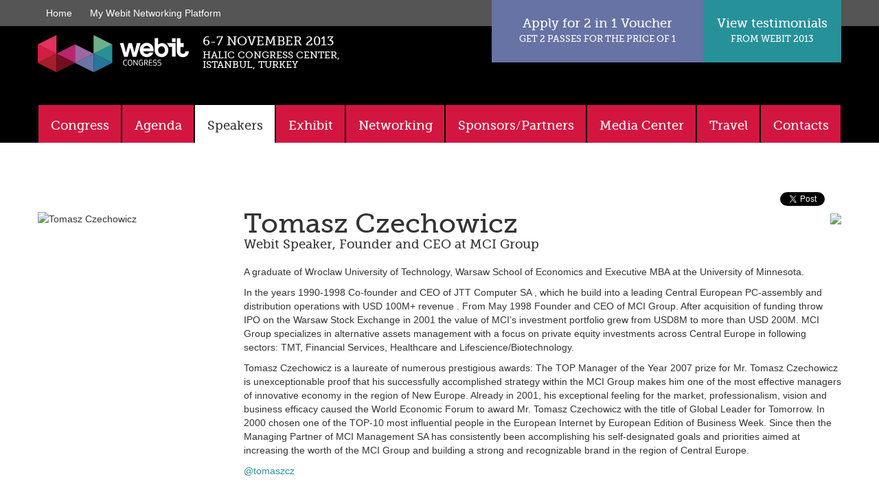

--- FILE ---
content_type: text/html; charset=UTF-8
request_url: https://webitcongress.com/en/2013/tomasz_czechowicz.html
body_size: 6321
content:
<!doctype html>
<!--[if lt IE 7]> <html class="no-js lt-ie9 lt-ie8 lt-ie7" lang="en-gb"> <![endif]-->
<!--[if IE 7]>    <html class="no-js lt-ie9 lt-ie8" lang="en-gb"> <![endif]-->
<!--[if IE 8]>    <html class="no-js lt-ie9" lang="en-gb"> <![endif]-->
<!--[if gt IE 8]><!--> <html lang="en-gb"> <!--<![endif]-->
<head>
	<meta charset="utf-8 ">
	<meta name="google-site-verification" content="tKmn6gayhdFNoD0Mx_9KZ-ZWWY-Ncm_102akAWs541M">
	<meta name="viewport" content="width=device-width, initial-scale=1.0">
	<meta name="author" content="Design.BG Studios" />
	<meta name="robots" content="index, follow" />
	<meta name="keywords" content="Webit, Congress, ЕMEA, digital, marketing, advertising, ecommerce, social media, startups, developers, creative, platforms, expo, solution providers, mobile, telco" />
	<meta name="description" content="A graduate of Wroclaw University of Technology, Warsaw School of Economics and Executive MBA at the University of Minnesota.  In the years 1990-1998 Co-founder and CEO of JTT Computer SA , which he build into a leading Central European PC-assembly and dis" />

	<meta property="og:title" content="Tomasz Czechowicz - Founder and CEO at MCI Group | Webit 2014">
	<meta property="og:type" content="website">
	<meta property="og:url" content="/en/2013/tomasz_czechowicz.html">
		<meta property="og:image" content="https://webitcongress.com/files/images/articles/medium/b9d669f547de59b8230af1af99c4bbd3.jpeg">
		<meta property="og:description" content="A graduate of Wroclaw University of Technology, Warsaw School of Economics and Executive MBA at the University of Minnesota.  In the years 1990-1998 Co-founder and CEO of JTT Computer SA , which he build into a leading Central European PC-assembly and dis">
	<meta property="fb:app_id" content="410108535670870">
	<meta property="fb:app_id" content="10151787927859156">
	
	<title>Tomasz Czechowicz - Founder and CEO at MCI Group | Webit 2014</title>
	
	<base href="https://webitcongress.com/" />
	
	<style>
	.dbg float_right {
		display: none !important;
	}
	</style>
	
		
	<link rel="shortcut icon" href="favicon.ico" />
	<link rel="alternate" type="application/rss+xml" href="https://webitcongress.com/en/rss/blog.xml" title="Webit Congress - the digital. technology and entrepreneurship ecosystem event for CEEMEA" />
	
		<link rel="stylesheet" href="https://webitcongress.com/webitexpo-24.09.2013.css">

	<script src="https://webitcongress.com/Kickstrap/js/modernizr.custom.22031.js"></script>
	<script
  src="https://code.jquery.com/jquery-1.12.4.min.js"
  integrity="sha256-ZosEbRLbNQzLpnKIkEdrPv7lOy9C27hHQ+Xp8a4MxAQ="
  crossorigin="anonymous"></script>
	
</head>

</head>
<body class="screen1200">
	
	<!-- Google Tag Manager -->
	<noscript><iframe src="//www.googletagmanager.com/ns.html?id=GTM-T7457G"
	height="0" width="0" style="display:none;visibility:hidden"></iframe></noscript>
	<script>(function(w,d,s,l,i){w[l]=w[l]||[];w[l].push({'gtm.start':
	new Date().getTime(),event:'gtm.js'});var f=d.getElementsByTagName(s)[0],
	j=d.createElement(s),dl=l!='dataLayer'?'&l='+l:'';j.async=true;j.src=
	'//www.googletagmanager.com/gtm.js?id='+i+dl;f.parentNode.insertBefore(j,f);
	})(window,document,'script','dataLayer','GTM-T7457G');</script>
	<!-- End Google Tag Manager -->
	<div id="sf-wrapper">

		<!-- Begin: Header -->
		<!--[if lt IE 8]>
		<p class="chromeframe">You are using an <strong>outdated</strong> browser. Please <a href="http://browsehappy.com/">upgrade your browser</a> or <a href="http://www.google.com/chromeframe/?redirect=true">activate Google Chrome Frame</a> to improve your experience.</p>
		<![endif]-->
		<div class="top-bar visible-desktop">
			<div class="container">
				<ul class="nav nav-pills">
					<li><a href="https://webitcongress.com/">Home</a></li>
										<li><a href="en/profile/information">My Webit Networking Platform</a></li>
														</ul>
			</div>
		</div>
		<div id="header-container">
			<header>
				<div class="container">
					<h2 class="logo"><a href="https://webitcongress.com/"><img src="https://webitcongress.com/img/svg/webit.svg" alt="Webit Congress" width="220"></a></h2>
					<h4 class="slogan">6-7 november 2013<small>Halic Congress Center, <span class="long-slogan">Istanbul, Turkey</span></small></h4>
					<div class="reglinks">
												<div class="aside-box aside-color4">
							<a href="https://webitcongress.com/en/2014/webit/twoinone.html/445">
								Apply for 2 in 1 Voucher<br>
								<small>get 2 passes for the price of 1</small>
							</a>
						</div>
						<div class="aside-box aside-color5">
							<a href="https://webit.org/en/2013/testimonials.html">
								View testimonials<br>
								<small>from Webit 2013</small>
							</a>
						</div>
											</div>
				</div>
			</header>
		</div>
		
				<!-- End: Header -->
		
		<!-- Begin: Navbar -->
		<!-- 460 -->
<!-- Begin: Navbar -->
		<div id="navbar-container">
			<div class="navbar">
				<div class="navbar-inner">
					<div class="container">
						<a class="btn btn-primary btn-navbar" data-toggle="collapse" data-target=".nav-collapse">
							<i class="icon-reorder"></i>
						</a>
						<div class="nav-collapse collapse">
							<ul class="nav">
																
																		<li class="dropdown mega-menu ">

										<a href="en/2013/index.html" title="" class=" dropdown-toggle">Congress</a>

										<ul class="dropdown-menu">
																						<li class="enterprise-zone">
												<a class="" href="en/2013/marketing.html" title="" >The Enterprise Zone</a>
																									<ul>
																												<li>
															<a href="en/2013/marketing.html" class=" " >
																Digital Marketing and Innovation Conference															</a>
														</li>
																												<li>
															<a href="en/2013/telco.html" class=" " >
																Telco Summit															</a>
														</li>
																												<li>
															<a href="en/2013/ecommerce.html" class=" " >
																eCommerce Conference															</a>
														</li>
																												<li>
															<a href="en/2013/metrix.html" class=" " >
																Metrix and Big Data Conference															</a>
														</li>
																												<li>
															<a href="en/2013/expo.html" class=" " >
																Trade exhibition area															</a>
														</li>
																												<li>
															<a href="en/2013/seminars.html" class=" " >
																Free Seminars															</a>
														</li>
																												<li>
															<a href="en/2013/awards.html" class=" " >
																Webit Awards															</a>
														</li>
																												<li>
															<a href="en/2013/webitparty.html" class=" " >
																Webit Party															</a>
														</li>
																											</ul>
																							</li>
																						<li class="entrepreneurs-zone">
												<a class="" href="en/2013/leaders.html" title="" >The Entrepreneurs Zone</a>
																									<ul>
																												<li>
															<a href="en/2013/leaders.html" class=" " >
																Leaders of the Future Conference															</a>
														</li>
																												<li>
															<a href="en/2013/startup_challenge.html" class=" " >
																StartUp Challenge															</a>
														</li>
																												<li>
															<a href="en/2013/experience.html" class=" " >
																Experience zone															</a>
														</li>
																												<li>
															<a href="en/2013/appsworld.html" class=" " >
																AppsWorld DevCamps															</a>
														</li>
																											</ul>
																							</li>
																						<li class="">
												<a class="" href="en/2013/webit_2012_shortlisted_delegates.html" title="" >Shortlisted Delegates</a>
																							</li>
																						<li class="">
												<a class="" href="en/2013/visitors_statistics.html" title="" >Visitors Statistics</a>
																							</li>
																					</ul>
									</li>
																	
																
																		<li class=" ">
										<a href="en/2013/programme.html" title="">Agenda</a>
									</li>
																	
																
																		<li class=" current">
										<a href="en/2013/speakers.html" title="">Speakers</a>
									</li>
																	
																
																		<li class="dropdown  ">

										<a href="en/2013/floorplan.html" title="" class=" dropdown-toggle">Exhibit</a>

										<ul class="dropdown-menu">
																						<li class="">
												<a class="" href="en/2013/floorplan.html" title="" >Floorplan</a>
																							</li>
																						<li class="">
												<a class="" href="en/2013/exhibitors.html" title="" >Exhibitors</a>
																							</li>
																						<li class="">
												<a class="" href="en/2013/webit_2012_shortlisted_delegates.html" title="" >Expo Visitors</a>
																							</li>
																					</ul>
									</li>
																	
																
																		<li class="dropdown  ">

										<a href="profile/messagelist" title="" class=" dropdown-toggle">Networking</a>

										<ul class="dropdown-menu">
																						<li class="">
												<a class="" href="profile/messagelist" title="" >My Webit Networking Platform</a>
																							</li>
																						<li class="">
												<a class="" href="en/profile/featured_attendees" title="" >Featured Attendees</a>
																							</li>
																						<li class="">
												<a class="" href="en/2013/speakers_networking.html" title="" >Speakers Networking Lounge</a>
																							</li>
																						<li class="">
												<a class="" href="en/2013/gold-networking.html" title="" >Gold Networking Lounges</a>
																							</li>
																						<li class="">
												<a class="" href="en/2013/silver-networking.html" title="" >Silver Networking Lounges</a>
																							</li>
																					</ul>
									</li>
																	
																
																		<li class=" ">
										<a href="en/2013/sponsors.html" title="">Sponsors/Partners</a>
									</li>
																	
																
																		<li class="dropdown  ">

										<a href="en/2013/press_releases.html" title="" class=" dropdown-toggle">Media Center</a>

										<ul class="dropdown-menu">
																						<li class="">
												<a class="" href="en/2013/press_releases.html" title="" >Press releases</a>
																							</li>
																						<li class="">
												<a class="" href="en/2013/gallery.html" title="" >Gallery</a>
																							</li>
																						<li class="">
												<a class="" href="en/2013/logo.html" title="" >Webit Logo</a>
																							</li>
																						<li class="">
												<a class="" href="en/2013/banners.html" title="" >Banners</a>
																							</li>
																					</ul>
									</li>
																	
																
																		<li class="dropdown  ">

										<a href="en/2013/venue.html" title="" class=" dropdown-toggle">Travel</a>

										<ul class="dropdown-menu">
																						<li class="">
												<a class="" href="en/2013/venue.html" title="" >Venue and how to get there</a>
																							</li>
																					</ul>
									</li>
																	
																
																		<li class="dropdown  ">

										<a href="en/2013/contacts.html/basic/566" title="" class=" dropdown-toggle">Contacts</a>

										<ul class="dropdown-menu">
																						<li class="">
												<a class="" href="en/2013/contacts.html/basic/566" title="" >Contact us</a>
																							</li>
																						<li class="">
												<a class="" href="https://www.facebook.com/webitexpo" title="" >Join us on Facebook</a>
																							</li>
																						<li class="">
												<a class="" href="http://www.linkedin.com/groups/Webit-Congress-Premier-Digital-IT-1888288?gid=1888288&trk=group-name" title="" >Join us on LinkedIn</a>
																							</li>
																						<li class="">
												<a class="" href="https://twitter.com/WebitCongress" title="" >Follow us on Twitter</a>
																							</li>
																					</ul>
									</li>
																	
															</ul>
							<!-- End: Main navigatin -->
							
						</div>
					</div>
				</div>
			</div>
		</div>
		<!-- End: Navbar -->
		<!-- End: Navbar -->
		
		
		<!-- Begin: Main content -->
		<div class="content container">
			<article>
					
				<!-- Begin: Share -->
				<div class="share">
					<div class="pull-left">
						<div class="g-plusone" data-size="medium"></div>
					</div>
					<div class="pull-left">
						<div class="fb-like" data-send="false" data-layout="button_count" data-width="100" data-show-faces="true" data-href="https://www.webitcongress.com/en/2013/tomasz_czechowicz.html"></div>
					</div>
					<div class="pull-left">
						<script src="https://platform.linkedin.com/in.js" type="text/javascript"></script>
						<script type="IN/Share" data-counter="right"></script>
					</div>
					<div class="pull-left">
						<a href="https://twitter.com/share" class="twitter-share-button">Tweet</a>
					</div>
				</div>	
				<!-- End: Share -->

				
				<!-- Begin: Content -->
				

<br><br>
<div class="vcard">


<div class="row">

<div class="span3 col-sm-3">

<div class="article_image">
			<img style="width:100%;max-width:100%;"  class="photo" src="files/images/articles/big/b9d669f547de59b8230af1af99c4bbd3.jpeg" alt="Tomasz Czechowicz" />
	</div>

</div>
<div class="span9 col-sm-9">

<div class="article_main_logo pull-right">
	<img src="files/images/articles/logos/article1381.jpeg" />
</div>

<h1 class="fn" style="margin:0;padding:0;">Tomasz Czechowicz</h1>
<h4 class="article_subtitle" style="margin:0 0 20px 0;">
<span class="title">Webit Speaker</span>, 
<span class="org">Founder and CEO at MCI Group</span>

</h4>

<p>A graduate of Wroclaw University of Technology, Warsaw School of Economics and Executive MBA at the University of Minnesota.</p>
<p>In the years 1990-1998 Co-founder and CEO of JTT Computer SA , which he build into a leading Central European PC-assembly and distribution operations with USD 100M+ revenue . From May 1998 Founder and CEO of MCI Group. After acquisition of funding throw IPO on the Warsaw Stock Exchange in 2001 the value of MCI&rsquo;s investment portfolio grew from USD8M to more than USD 200M. MCI Group specializes in alternative assets management with a focus on private equity investments across Central Europe in following sectors: TMT, Financial Services, Healthcare and Lifescience/Biotechnology.</p>
<p>Tomasz Czechowicz is a laureate of numerous prestigious awards: The TOP Manager of the Year 2007 prize for Mr. Tomasz Czechowicz is unexceptionable proof that his successfully accomplished strategy within the MCI Group makes him one of the most effective managers of innovative economy in the region of New Europe. Already in 2001, his exceptional feeling for the market, professionalism, vision and business efficacy caused the World Economic Forum to award Mr. Tomasz Czechowicz with the title of Global Leader for Tomorrow. In 2000 chosen one of the TOP-10 most influential people in the European Internet by European Edition of Business Week. Since then the Managing Partner of MCI Management SA has consistently been accomplishing his self-designated goals and priorities aimed at increasing the worth of the MCI Group and building a strong and recognizable brand in the region of Central Europe.</p>
<p><a href="http://www.twitter.com/@tomaszcz" target="_blank">@tomaszcz</a></p>
</div>



</div>


</div>





	

	<script src="//ajax.googleapis.com/ajax/libs/jquery/1.8.2/jquery.min.js"></script>
	<script id="appList" src="https://webitcongress.com/Kickstrap/js/kickstrap.min.js"></script>
	<script src="https://webitcongress.com/Kickstrap/js/init.js"></script>

	<script>
	ks.ready(function(){
		if ( self != top ) {
			$('.top-bar,#navbar-container, #header-container,.footer,.footer .layout, header,footer').remove();
		}
	});
	</script>

	


				<!-- End: Content -->
						
						
						
			</article>
			
		</div>
		<!-- End: Main content -->
				
			
<!-- Segment Pixel - si_webit_landing - DO NOT MODIFY -->
<img src="http://ib.adnxs.com/seg?add=830457&t=2" width="1" height="1" />
<!-- End of Segment Pixel -->
 
 




			
		<div id="push"></div>
	</div>
	<!-- Begin: Footer -->
		<footer>
		<div class="container">
												<form name="" action="subscribe" method="post" class="row" style="padding:20px 0 0 0;">
				<div class="span4">
					<h3 style="margin:0;">Subscribe for our Newsletter</h3>
				</div>
				<div class="span6 text-center">
					<div class="input-append btn-group" style="margin:0;">
						<input type="text" name="newsletter">
						<button type="submit" class="btn btn-inverse">Subscribe</button>
					</div>
				</div>
			</form>
			<hr style="margin: 10px;">
			<!-- Begin: Footer Navigation -->
			<div id="navbar-footer" class="visible-desktop">
				<br>
				<div class="navbar-footer">
					
					
					<ul class="nav">
												
														<li class="mega-menu ">

								<a href="index.html" title="">Congress</a>

								<ul>
																		<li class="enterprise-zone">
										<a class="" href="en/2013/marketing.html" title="" >The Enterprise Zone</a>
																					<ul>
																								<li>
													<a href="en/2013/marketing.html" class=" " >
														Digital Marketing and Innovation Conference													</a>
												</li>
																								<li>
													<a href="en/2013/telco.html" class=" " >
														Telco Summit													</a>
												</li>
																								<li>
													<a href="en/2013/ecommerce.html" class=" " >
														eCommerce Conference													</a>
												</li>
																								<li>
													<a href="en/2013/metrix.html" class=" " >
														Metrix and Big Data Conference													</a>
												</li>
																								<li>
													<a href="en/2013/expo.html" class=" " >
														Trade exhibition area													</a>
												</li>
																								<li>
													<a href="en/2013/seminars.html" class=" " >
														Free Seminars													</a>
												</li>
																								<li>
													<a href="en/2013/awards.html" class=" " >
														Webit Awards													</a>
												</li>
																								<li>
													<a href="en/2013/webitparty.html" class=" " >
														Webit Party													</a>
												</li>
																							</ul>
																			</li>
																		<li class="entrepreneurs-zone">
										<a class="" href="en/2013/leaders.html" title="" >The Entrepreneurs Zone</a>
																					<ul>
																								<li>
													<a href="en/2013/leaders.html" class=" " >
														Leaders of the Future Conference													</a>
												</li>
																								<li>
													<a href="en/2013/startup_challenge.html" class=" " >
														StartUp Challenge													</a>
												</li>
																								<li>
													<a href="en/2013/experience.html" class=" " >
														Experience zone													</a>
												</li>
																								<li>
													<a href="en/2013/appsworld.html" class=" " >
														AppsWorld DevCamps													</a>
												</li>
																							</ul>
																			</li>
																		<li class="">
										<a class="" href="en/2013/webit_2012_shortlisted_delegates.html" title="" >Shortlisted Delegates</a>
																			</li>
																		<li class="">
										<a class="" href="en/2013/visitors_statistics.html" title="" >Visitors Statistics</a>
																			</li>
																	</ul>
							</li>
													
												
														<li class=" ">
								<a href="en/2013/programme.html" title="">Agenda</a>
							</li>
													
												
														<li class=" current">
								<a href="en/2013/speakers.html" title="">Speakers</a>
							</li>
													
												
														<li class=" ">

								<a href="en/2013/floorplan.html" title="">Exhibit</a>

								<ul>
																		<li class="">
										<a class="" href="en/2013/floorplan.html" title="" >Floorplan</a>
																			</li>
																		<li class="">
										<a class="" href="en/2013/exhibitors.html" title="" >Exhibitors</a>
																			</li>
																		<li class="">
										<a class="" href="en/2013/webit_2012_shortlisted_delegates.html" title="" >Expo Visitors</a>
																			</li>
																	</ul>
							</li>
													
												
														<li class=" ">

								<a href="profile/messagelist" title="">Networking</a>

								<ul>
																		<li class="">
										<a class="" href="profile/messagelist" title="" >My Webit Networking Platform</a>
																			</li>
																		<li class="">
										<a class="" href="en/profile/featured_attendees" title="" >Featured Attendees</a>
																			</li>
																		<li class="">
										<a class="" href="en/2013/speakers_networking.html" title="" >Speakers Networking Lounge</a>
																			</li>
																		<li class="">
										<a class="" href="en/2013/gold-networking.html" title="" >Gold Networking Lounges</a>
																			</li>
																		<li class="">
										<a class="" href="en/2013/silver-networking.html" title="" >Silver Networking Lounges</a>
																			</li>
																	</ul>
							</li>
													
												
														<li class=" ">
								<a href="en/2013/sponsors.html" title="">Sponsors/Partners</a>
							</li>
													
												
														<li class=" ">

								<a href="en/2013/press_releases.html" title="">Media Center</a>

								<ul>
																		<li class="">
										<a class="" href="en/2013/press_releases.html" title="" >Press releases</a>
																			</li>
																		<li class="">
										<a class="" href="en/2013/gallery.html" title="" >Gallery</a>
																			</li>
																		<li class="">
										<a class="" href="en/2013/logo.html" title="" >Webit Logo</a>
																			</li>
																		<li class="">
										<a class="" href="en/2013/banners.html" title="" >Banners</a>
																			</li>
																	</ul>
							</li>
													
												
														<li class=" ">

								<a href="en/2013/venue.html" title="">Travel</a>

								<ul>
																		<li class="">
										<a class="" href="en/2013/venue.html" title="" >Venue and how to get there</a>
																			</li>
																	</ul>
							</li>
													
												
														<li class=" ">

								<a href="en/2013/contacts.html/basic/566" title="">Contacts</a>

								<ul>
																		<li class="">
										<a class="" href="en/2013/contacts.html/basic/566" title="" >Contact us</a>
																			</li>
																		<li class="">
										<a class="" href="https://www.facebook.com/webitexpo" title="" >Join us on Facebook</a>
																			</li>
																		<li class="">
										<a class="" href="http://www.linkedin.com/groups/Webit-Congress-Premier-Digital-IT-1888288?gid=1888288&trk=group-name" title="" >Join us on LinkedIn</a>
																			</li>
																		<li class="">
										<a class="" href="https://twitter.com/WebitCongress" title="" >Follow us on Twitter</a>
																			</li>
																	</ul>
							</li>
													
											</ul>
							
				</div>
				<hr>
			</div>
			<!-- End: Footer Navigation -->
			
			
			<div class="row">
				
				<div class="span2 lowres-col3 text-left">
					<br>
					<small><strong>ORGANIZING PARTNER</strong></small>
					<br><br><br>
					<img alt="e-Academy" class="lazy" src="img/empty.gif" data-original="https://webitcongress.com/img/svg/eacad-inverse.png" width="150" height="32"> 
				</div>
				<div class="span2 lowres-col3 lowres-offset3">
					<a href="http://www.webitambassadors.org/">
						<br><img alt="Webit Ambassadors" class="lazy" src="img/empty.gif" data-original="https://webitcongress.com/img/svg/ambassadors-inverse.png" width="100"height="100" >
					</a>
				</div>
				<div class="span6 lowres-col5">
					<a class="spambot" rel="office/webit.org"></a>
				</div>
				<div class="span2 text-right">
					<br>
					<small><strong>Strategic Event Organizational <br>Partner  for Turkey</strong></small>
					<br><br>
					<img alt="Plus" class="lazy" src="img/empty.gif" data-original="https://webitcongress.com/img/svg/plus.png" width="79" height="46"> 
				</div>
			</div>
			<hr>
			<div class="clearfix text-center">
				<p class="pull-right"><a href="http://www.design.bg/"><small>Created by Design.BG</small></a></p>
				<p class="pull-left"><small>&copy; 2016 "Digital Border" Foundation. All Rights reserved. <a href="http://www.webitcongress.com/en/the-foundation.html">The Foundation</a> | <a href="http://www.webitcongress.com/en/terms.html">Terms and Conditions</a></small></p>
			</div>
			<p><small>The company, product and service names used in this web site are for identification purposes only. All trademarks, service marks, trade names, trade dress, product names and logos appearing on the site are the property of their respective owners and are protected by international copyright laws.</small></p>
		</div>
	</footer>
	
	<style>
	.dbg float_right {
		display: none !important;
	}
	</style>	<!-- End: Footer -->
	
	
	<!-- Google Code for Remarketing Tag -->
		<!--------------------------------------------------
		Remarketing tags may not be associated with personally identifiable information or placed on pages related to sensitive categories. See more information and instructions on how to setup the tag on: http://google.com/ads/remarketingsetup
		--------------------------------------------------->
		<script type="text/javascript">
		/* <![CDATA[ */
		var google_conversion_id = 1035688648;
		var google_custom_params = window.google_tag_params;
		var google_remarketing_only = true;
		/* ]]> */
		</script>
		<script type="text/javascript" src="//www.googleadservices.com/pagead/conversion.js">
		</script>
		<noscript>
		<div style="display:inline;">
		<img height="1" width="1" style="border-style:none;" alt="" src="//googleads.g.doubleclick.net/pagead/viewthroughconversion/1035688648/?value=0&amp;guid=ON&amp;script=0"/>
		</div>
		</noscript>


</body>
</html>


--- FILE ---
content_type: text/html; charset=utf-8
request_url: https://accounts.google.com/o/oauth2/postmessageRelay?parent=https%3A%2F%2Fwebitcongress.com&jsh=m%3B%2F_%2Fscs%2Fabc-static%2F_%2Fjs%2Fk%3Dgapi.lb.en.2kN9-TZiXrM.O%2Fd%3D1%2Frs%3DAHpOoo_B4hu0FeWRuWHfxnZ3V0WubwN7Qw%2Fm%3D__features__
body_size: 163
content:
<!DOCTYPE html><html><head><title></title><meta http-equiv="content-type" content="text/html; charset=utf-8"><meta http-equiv="X-UA-Compatible" content="IE=edge"><meta name="viewport" content="width=device-width, initial-scale=1, minimum-scale=1, maximum-scale=1, user-scalable=0"><script src='https://ssl.gstatic.com/accounts/o/2580342461-postmessagerelay.js' nonce="2FjWqY1QF3nM4AOSG8AJIQ"></script></head><body><script type="text/javascript" src="https://apis.google.com/js/rpc:shindig_random.js?onload=init" nonce="2FjWqY1QF3nM4AOSG8AJIQ"></script></body></html>

--- FILE ---
content_type: text/css
request_url: https://webitcongress.com/webitexpo-24.09.2013.css
body_size: 26481
content:
script#caching{content:"<script class=\"extras\" type=\"text/javascript\">consoleLog('Style caching enabled.')br-consoleLog('if you expected something different, try typing \"clearCache()\"')br-</script>"}.hidden{display:none}script#console{content:"<script class=\"extras\">ks.opts.console=(ks.opts.console||true)</script>";ie8:"<script class=\"extras\">ks.opts.console=(ks.opts.console||true)</script>"}script#caching{content:"<script class=\"extras\" type=\"text/javascript\">consoleLog('Style caching enabled.')br-consoleLog('if you expected something different, try typing \"clearCache()\"')br-</script>"}article,aside,details,figcaption,figure,footer,header,hgroup,nav,section{display:block}audio,canvas,video{display:inline-block;*display:inline;*zoom:1}audio:not([controls]){display:none}html{font-size:100%;-webkit-text-size-adjust:100%;-ms-text-size-adjust:100%}a:focus{outline:thin dotted #333;outline:5px auto -webkit-focus-ring-color;outline-offset:-2px}a:hover,a:active{outline:0}sub,sup{position:relative;font-size:75%;line-height:0;vertical-align:baseline}sup{top:-0.5em}sub{bottom:-0.25em}img{max-width:100%;width:auto\9;height:auto;vertical-align:middle;border:0;-ms-interpolation-mode:bicubic}#map_canvas img,.google-maps img{max-width:none}button,input,select,textarea{margin:0;font-size:100%;vertical-align:middle}button,input{*overflow:visible;line-height:normal}button::-moz-focus-inner,input::-moz-focus-inner{padding:0;border:0}button,html input[type="button"],input[type="reset"],input[type="submit"]{-webkit-appearance:button;cursor:pointer}label,select,button,input[type="button"],input[type="reset"],input[type="submit"],input[type="radio"],input[type="checkbox"]{cursor:pointer}input[type="search"]{-webkit-box-sizing:content-box;-moz-box-sizing:content-box;box-sizing:content-box;-webkit-appearance:textfield}input[type="search"]::-webkit-search-decoration,input[type="search"]::-webkit-search-cancel-button{-webkit-appearance:none}textarea{overflow:auto;vertical-align:top}@media print{*{text-shadow:none!important;color:#000!important;background:transparent!important;box-shadow:none!important}a,a:visited{text-decoration:underline}a[href]:after{content:" (" attr(href) ")"}abbr[title]:after{content:" (" attr(title) ")"}.ir a:after,a[href^="javascript:"]:after,a[href^="#"]:after{content:""}pre,blockquote{border:1px solid #999;page-break-inside:avoid}thead{display:table-header-group}tr,img{page-break-inside:avoid}img{max-width:100%!important}@page{margin:.5cm}p,h2,h3{orphans:3;widows:3}h2,h3{page-break-after:avoid}}@font-face{font-family:'Museo Slab';src:url('Kickstrap/extras/museo-slab//museo_slab_500-webfont.eot');src:url('Kickstrap/extras/museo-slab//museo_slab_500-webfont.eot?#iefix') format('embedded-opentype'),url('Kickstrap/extras/museo-slab//museo_slab_500-webfont.woff') format('woff'),url('Kickstrap/extras/museo-slab//museo_slab_500-webfont.ttf') format('truetype'),url('Kickstrap/extras/museo-slab//museo_slab_500-webfont.svg#museo_slab500') format('svg');font-weight:normal;font-style:normal}.clearfix{*zoom:1}.clearfix:before,.clearfix:after{display:table;content:"";line-height:0}.clearfix:after{clear:both}.hide-text{font:0/0 a;color:transparent;text-shadow:none;background-color:transparent;border:0}.input-block-level{display:block;width:100%;min-height:30px;-webkit-box-sizing:border-box;-moz-box-sizing:border-box;box-sizing:border-box}body{margin:0;font-family:"Helvetica Neue",Helvetica,Arial,sans-serif;font-size:14px;line-height:20px;color:#333;background-color:#fff}a{color:#269199;text-decoration:none}a:hover,a:focus{color:#17575c;text-decoration:underline}.img-rounded{-webkit-border-radius:6px;-moz-border-radius:6px;border-radius:6px}.img-polaroid{padding:4px;background-color:#fff;border:1px solid #ccc;border:1px solid rgba(0,0,0,0.2);-webkit-box-shadow:0 1px 3px rgba(0,0,0,0.1);-moz-box-shadow:0 1px 3px rgba(0,0,0,0.1);box-shadow:0 1px 3px rgba(0,0,0,0.1)}.img-circle{-webkit-border-radius:500px;-moz-border-radius:500px;border-radius:500px}.row{margin-left:-20px;*zoom:1;float:none;clear:both}.row:before,.row:after{display:table;content:"";line-height:0}.row:after{clear:both}[class*="span"]{float:left;min-height:1px;margin-left:20px}.container,.navbar-static-top .container,.navbar-fixed-top .container,.navbar-fixed-bottom .container{width:940px}.span12{width:940px}.span11{width:860px}.span10{width:780px}.span9{width:700px}.span8{width:620px}.span7{width:540px}.span6{width:460px}.span5{width:380px}.span4{width:300px}.span3{width:220px}.span2{width:140px}.span1{width:60px}.offset12{margin-left:980px}.offset11{margin-left:900px}.offset10{margin-left:820px}.offset9{margin-left:740px}.offset8{margin-left:660px}.offset7{margin-left:580px}.offset6{margin-left:500px}.offset5{margin-left:420px}.offset4{margin-left:340px}.offset3{margin-left:260px}.offset2{margin-left:180px}.offset1{margin-left:100px}.container-full .row{margin-left:0;*zoom:1;float:none;clear:both}.container-full .row:before,.container-full .row:after{display:table;content:"";line-height:0}.container-full .row:after{clear:both}.container-full [class*="span"]{float:left;min-height:1px;margin-left:0}.container-full .container,.container-full .navbar-static-top .container,.container-full .navbar-fixed-top .container,.container-full .navbar-fixed-bottom .container{width:960px}.container-full .span12{width:960px}.container-full .span11{width:880px}.container-full .span10{width:800px}.container-full .span9{width:720px}.container-full .span8{width:640px}.container-full .span7{width:560px}.container-full .span6{width:480px}.container-full .span5{width:400px}.container-full .span4{width:320px}.container-full .span3{width:240px}.container-full .span2{width:160px}.container-full .span1{width:80px}.container-full .offset12{margin-left:960px}.container-full .offset11{margin-left:880px}.container-full .offset10{margin-left:800px}.container-full .offset9{margin-left:720px}.container-full .offset8{margin-left:640px}.container-full .offset7{margin-left:560px}.container-full .offset6{margin-left:480px}.container-full .offset5{margin-left:400px}.container-full .offset4{margin-left:320px}.container-full .offset3{margin-left:240px}.container-full .offset2{margin-left:160px}.container-full .offset1{margin-left:80px}.row-fluid{width:100%;*zoom:1;float:none;clear:both}.row-fluid:before,.row-fluid:after{display:table;content:"";line-height:0}.row-fluid:after{clear:both}.row-fluid [class*="span"]{display:block;width:100%;min-height:30px;-webkit-box-sizing:border-box;-moz-box-sizing:border-box;box-sizing:border-box;float:left;margin-left:2.127659574468085%;*margin-left:2.074468085106383%}.row-fluid [class*="span"]:first-child{margin-left:0}.row-fluid .controls-row [class*="span"]+[class*="span"]{margin-left:2.127659574468085%}.row-fluid .span12{width:100%;*width:99.94680851063829%}.row-fluid .span11{width:91.48936170212765%;*width:91.43617021276594%}.row-fluid .span10{width:82.97872340425532%;*width:82.92553191489361%}.row-fluid .span9{width:74.46808510638297%;*width:74.41489361702126%}.row-fluid .span8{width:65.95744680851064%;*width:65.90425531914893%}.row-fluid .span7{width:57.44680851063829%;*width:57.39361702127659%}.row-fluid .span6{width:48.93617021276595%;*width:48.88297872340425%}.row-fluid .span5{width:40.42553191489362%;*width:40.37234042553192%}.row-fluid .span4{width:31.914893617021278%;*width:31.861702127659576%}.row-fluid .span3{width:23.404255319148934%;*width:23.351063829787233%}.row-fluid .span2{width:14.893617021276595%;*width:14.840425531914894%}.row-fluid .span1{width:6.382978723404255%;*width:6.329787234042553%}.row-fluid .offset12{margin-left:104.25531914893617%;*margin-left:104.14893617021275%}.row-fluid .offset12:first-child{margin-left:102.12765957446808%;*margin-left:102.02127659574467%}.row-fluid .offset11{margin-left:95.74468085106382%;*margin-left:95.6382978723404%}.row-fluid .offset11:first-child{margin-left:93.61702127659574%;*margin-left:93.51063829787232%}.row-fluid .offset10{margin-left:87.23404255319149%;*margin-left:87.12765957446807%}.row-fluid .offset10:first-child{margin-left:85.1063829787234%;*margin-left:84.99999999999999%}.row-fluid .offset9{margin-left:78.72340425531914%;*margin-left:78.61702127659572%}.row-fluid .offset9:first-child{margin-left:76.59574468085106%;*margin-left:76.48936170212764%}.row-fluid .offset8{margin-left:70.2127659574468%;*margin-left:70.10638297872339%}.row-fluid .offset8:first-child{margin-left:68.08510638297872%;*margin-left:67.9787234042553%}.row-fluid .offset7{margin-left:61.70212765957446%;*margin-left:61.59574468085106%}.row-fluid .offset7:first-child{margin-left:59.574468085106375%;*margin-left:59.46808510638297%}.row-fluid .offset6{margin-left:53.191489361702125%;*margin-left:53.085106382978715%}.row-fluid .offset6:first-child{margin-left:51.063829787234035%;*margin-left:50.95744680851063%}.row-fluid .offset5{margin-left:44.68085106382979%;*margin-left:44.57446808510638%}.row-fluid .offset5:first-child{margin-left:42.5531914893617%;*margin-left:42.4468085106383%}.row-fluid .offset4{margin-left:36.170212765957444%;*margin-left:36.06382978723405%}.row-fluid .offset4:first-child{margin-left:34.04255319148936%;*margin-left:33.93617021276596%}.row-fluid .offset3{margin-left:27.659574468085104%;*margin-left:27.5531914893617%}.row-fluid .offset3:first-child{margin-left:25.53191489361702%;*margin-left:25.425531914893618%}.row-fluid .offset2{margin-left:19.148936170212764%;*margin-left:19.04255319148936%}.row-fluid .offset2:first-child{margin-left:17.02127659574468%;*margin-left:16.914893617021278%}.row-fluid .offset1{margin-left:10.638297872340425%;*margin-left:10.53191489361702%}.row-fluid .offset1:first-child{margin-left:8.51063829787234%;*margin-left:8.404255319148938%}.container-fluid-full .row-fluid{width:100%;*zoom:1;float:none;clear:both}.container-fluid-full .row-fluid:before,.container-fluid-full .row-fluid:after{display:table;content:"";line-height:0}.container-fluid-full .row-fluid:after{clear:both}.container-fluid-full .row-fluid [class*="span"]{display:block;width:100%;min-height:30px;-webkit-box-sizing:border-box;-moz-box-sizing:border-box;box-sizing:border-box;float:left;margin-left:0;*margin-left:0}.container-fluid-full .row-fluid [class*="span"]:first-child{margin-left:0}.container-fluid-full .row-fluid .controls-row [class*="span"]+[class*="span"]{margin-left:0}.container-fluid-full .row-fluid .span12{width:99.99999999999999%;*width:99.99999999999999%}.container-fluid-full .row-fluid .span11{width:91.66666666666666%;*width:91.66666666666666%}.container-fluid-full .row-fluid .span10{width:83.33333333333331%;*width:83.33333333333331%}.container-fluid-full .row-fluid .span9{width:74.99999999999999%;*width:74.99999999999999%}.container-fluid-full .row-fluid .span8{width:66.66666666666666%;*width:66.66666666666666%}.container-fluid-full .row-fluid .span7{width:58.33333333333333%;*width:58.33333333333333%}.container-fluid-full .row-fluid .span6{width:49.99999999999999%;*width:49.99999999999999%}.container-fluid-full .row-fluid .span5{width:41.66666666666666%;*width:41.66666666666666%}.container-fluid-full .row-fluid .span4{width:33.33333333333333%;*width:33.33333333333333%}.container-fluid-full .row-fluid .span3{width:24.999999999999996%;*width:24.999999999999996%}.container-fluid-full .row-fluid .span2{width:16.666666666666664%;*width:16.666666666666664%}.container-fluid-full .row-fluid .span1{width:8.333333333333332%;*width:8.333333333333332%}.container-fluid-full .row-fluid .offset12{margin-left:99.99999999999999%;*margin-left:99.99999999999999%}.container-fluid-full .row-fluid .offset12:first-child{margin-left:99.99999999999999%;*margin-left:99.99999999999999%}.container-fluid-full .row-fluid .offset11{margin-left:91.66666666666666%;*margin-left:91.66666666666666%}.container-fluid-full .row-fluid .offset11:first-child{margin-left:91.66666666666666%;*margin-left:91.66666666666666%}.container-fluid-full .row-fluid .offset10{margin-left:83.33333333333331%;*margin-left:83.33333333333331%}.container-fluid-full .row-fluid .offset10:first-child{margin-left:83.33333333333331%;*margin-left:83.33333333333331%}.container-fluid-full .row-fluid .offset9{margin-left:74.99999999999999%;*margin-left:74.99999999999999%}.container-fluid-full .row-fluid .offset9:first-child{margin-left:74.99999999999999%;*margin-left:74.99999999999999%}.container-fluid-full .row-fluid .offset8{margin-left:66.66666666666666%;*margin-left:66.66666666666666%}.container-fluid-full .row-fluid .offset8:first-child{margin-left:66.66666666666666%;*margin-left:66.66666666666666%}.container-fluid-full .row-fluid .offset7{margin-left:58.33333333333333%;*margin-left:58.33333333333333%}.container-fluid-full .row-fluid .offset7:first-child{margin-left:58.33333333333333%;*margin-left:58.33333333333333%}.container-fluid-full .row-fluid .offset6{margin-left:49.99999999999999%;*margin-left:49.99999999999999%}.container-fluid-full .row-fluid .offset6:first-child{margin-left:49.99999999999999%;*margin-left:49.99999999999999%}.container-fluid-full .row-fluid .offset5{margin-left:41.66666666666666%;*margin-left:41.66666666666666%}.container-fluid-full .row-fluid .offset5:first-child{margin-left:41.66666666666666%;*margin-left:41.66666666666666%}.container-fluid-full .row-fluid .offset4{margin-left:33.33333333333333%;*margin-left:33.33333333333333%}.container-fluid-full .row-fluid .offset4:first-child{margin-left:33.33333333333333%;*margin-left:33.33333333333333%}.container-fluid-full .row-fluid .offset3{margin-left:24.999999999999996%;*margin-left:24.999999999999996%}.container-fluid-full .row-fluid .offset3:first-child{margin-left:24.999999999999996%;*margin-left:24.999999999999996%}.container-fluid-full .row-fluid .offset2{margin-left:16.666666666666664%;*margin-left:16.666666666666664%}.container-fluid-full .row-fluid .offset2:first-child{margin-left:16.666666666666664%;*margin-left:16.666666666666664%}.container-fluid-full .row-fluid .offset1{margin-left:8.333333333333332%;*margin-left:8.333333333333332%}.container-fluid-full .row-fluid .offset1:first-child{margin-left:8.333333333333332%;*margin-left:8.333333333333332%}[class*="span"].hide,.row-fluid [class*="span"].hide{display:none}[class*="span"].pull-right,.row-fluid [class*="span"].pull-right{float:right}[class*="span"].pull-left,.row-fluid [class*="span"].pull-left{margin-left:0}.container{margin-right:auto;margin-left:auto;*zoom:1;float:none;clear:both}.container:before,.container:after{display:table;content:"";line-height:0}.container:after{clear:both}.container-fluid{padding-right:20px;padding-left:20px;*zoom:1;float:none;clear:both}.container-fluid:before,.container-fluid:after{display:table;content:"";line-height:0}.container-fluid:after{clear:both}.oh,.ot,.tt{float:left;padding:0 2% 2% 0;width:48%}.ot{width:31%}.tt{width:65%}.cl{clear:both}p{margin:0 0 10px}.lead{margin-bottom:20px;font-size:21px;font-weight:200;line-height:30px}small{font-size:85%}strong{font-weight:bold}em{font-style:italic}cite{font-style:normal}.muted{color:#999}a.muted:hover,a.muted:focus{color:#808080}.text-warning{color:#c09853}a.text-warning:hover,a.text-warning:focus{color:#a47e3c}.text-error{color:#b94a48}a.text-error:hover,a.text-error:focus{color:#953b39}.text-info{color:#3a87ad}a.text-info:hover,a.text-info:focus{color:#2d6987}.text-success{color:#468847}a.text-success:hover,a.text-success:focus{color:#356635}.text-left{text-align:left}.text-right{text-align:right}.text-center{text-align:center}h1,h2,h3,h4,h5,h6{margin:10px 0;font-family:"Museo Slab","Trebuchet MS",serif;font-weight:normal;line-height:20px;color:inherit;text-rendering:optimizelegibility}h1 small,h2 small,h3 small,h4 small,h5 small,h6 small{font-weight:normal;line-height:1;color:#999}h1,h2,h3{line-height:40px}h1{font-size:38.5px}h2{font-size:31.5px}h3{font-size:24.5px}h4{font-size:17.5px}h5{font-size:14px}h6{font-size:11.9px}h1 small{font-size:24.5px}h2 small{font-size:17.5px}h3 small{font-size:14px}h4 small{font-size:14px}.page-header{padding-bottom:9px;margin:20px 0 30px;border-bottom:1px solid #eee}ul,ol{padding:0;margin:0 0 10px 25px}ul ul,ul ol,ol ol,ol ul{margin-bottom:0}li{line-height:20px}ul.unstyled,ol.unstyled{margin-left:0;list-style:none}ul.inline,ol.inline{margin-left:0;list-style:none}ul.inline>li,ol.inline>li{display:inline-block;*display:inline;*zoom:1;padding-left:5px;padding-right:5px}dl{margin-bottom:20px}dt,dd{line-height:20px}dt{font-weight:bold}dd{margin-left:10px}.dl-horizontal{*zoom:1;float:none;clear:both}.dl-horizontal:before,.dl-horizontal:after{display:table;content:"";line-height:0}.dl-horizontal:after{clear:both}.dl-horizontal dt{float:left;width:160px;clear:left;text-align:right;overflow:hidden;text-overflow:ellipsis;white-space:nowrap}.dl-horizontal dd{margin-left:180px}hr{margin:20px 0;border:0;border-top:1px solid #eee;border-bottom:1px solid #fff}abbr[title],abbr[data-original-title]{cursor:help;border-bottom:1px dotted #999}abbr.initialism{font-size:90%;text-transform:uppercase}blockquote{padding:0 0 0 15px;margin:0 0 20px;border-left:5px solid #eee}blockquote p{margin-bottom:0;font-size:17.5px;font-weight:300;line-height:1.25}blockquote small{display:block;line-height:20px;color:#999}blockquote small:before{content:'\2014 \00A0'}blockquote.pull-right{float:right;padding-right:15px;padding-left:0;border-right:5px solid #eee;border-left:0}blockquote.pull-right p,blockquote.pull-right small{text-align:right}blockquote.pull-right small:before{content:''}blockquote.pull-right small:after{content:'\00A0 \2014'}q:before,q:after,blockquote:before,blockquote:after{content:""}address{display:block;margin-bottom:20px;font-style:normal;line-height:20px}.com{color:#93a1a1}.lit{color:#195f91}.pun,.opn,.clo{color:#93a1a1}.fun{color:#dc322f}.str,.atv{color:#D14}.kwd,.linenums .tag{color:#1e347b}.typ,.atn,.dec,.var{color:teal}.pln{color:#48484c}.prettyprint{padding:8px;background-color:#f7f7f9;border:1px solid #e1e1e8}.prettyprint.linenums{-webkit-box-shadow:inset 40px 0 0 #fbfbfc,inset 41px 0 0 #ececf0;-moz-box-shadow:inset 40px 0 0 #fbfbfc,inset 41px 0 0 #ececf0;box-shadow:inset 40px 0 0 #fbfbfc,inset 41px 0 0 #ececf0}ol.linenums{margin:0 0 0 33px}ol.linenums li{padding-left:12px;color:#bebec5;line-height:18px;text-shadow:0 1px 0 #fff}form{margin:0 0 20px}fieldset{padding:0;margin:0;border:0}legend{display:block;width:100%;padding:0;margin-bottom:20px;font-size:21px;line-height:40px;color:#333;border:0;border-bottom:1px solid #e5e5e5}legend small{font-size:15px;color:#999}label,input,button,select,textarea{font-size:14px;font-weight:normal;line-height:20px}input,button,select,textarea{font-family:"Helvetica Neue",Helvetica,Arial,sans-serif}label{display:block;margin-bottom:5px}select,textarea,input[type="text"],input[type="password"],input[type="datetime"],input[type="datetime-local"],input[type="date"],input[type="month"],input[type="time"],input[type="week"],input[type="number"],input[type="email"],input[type="url"],input[type="search"],input[type="tel"],input[type="color"],.uneditable-input{display:inline-block;height:20px;padding:4px 6px;margin-bottom:10px;font-size:14px;line-height:20px;color:#555;vertical-align:middle}input,textarea,.uneditable-input{width:206px}textarea{height:auto}textarea,input[type="text"],input[type="password"],input[type="datetime"],input[type="datetime-local"],input[type="date"],input[type="month"],input[type="time"],input[type="week"],input[type="number"],input[type="email"],input[type="url"],input[type="search"],input[type="tel"],input[type="color"],.uneditable-input{background-color:#fff;border:1px solid #ccc;-webkit-box-shadow:inset 0 1px 1px rgba(0,0,0,0.075);-moz-box-shadow:inset 0 1px 1px rgba(0,0,0,0.075);box-shadow:inset 0 1px 1px rgba(0,0,0,0.075);-webkit-transition:border linear .2s,box-shadow linear .2s;-moz-transition:border linear .2s,box-shadow linear .2s;-o-transition:border linear .2s,box-shadow linear .2s;transition:border linear .2s,box-shadow linear .2s}textarea:focus,input[type="text"]:focus,input[type="password"]:focus,input[type="datetime"]:focus,input[type="datetime-local"]:focus,input[type="date"]:focus,input[type="month"]:focus,input[type="time"]:focus,input[type="week"]:focus,input[type="number"]:focus,input[type="email"]:focus,input[type="url"]:focus,input[type="search"]:focus,input[type="tel"]:focus,input[type="color"]:focus,.uneditable-input:focus{border-color:rgba(82,168,236,0.8);outline:0;outline:thin dotted \9;-webkit-box-shadow:inset 0 1px 1px rgba(0,0,0,.075),0 0 8px rgba(82,168,236,.6);-moz-box-shadow:inset 0 1px 1px rgba(0,0,0,.075),0 0 8px rgba(82,168,236,.6);box-shadow:inset 0 1px 1px rgba(0,0,0,.075),0 0 8px rgba(82,168,236,.6)}input[type="radio"],input[type="checkbox"]{margin:4px 0 0;*margin-top:0;margin-top:1px \9;line-height:normal}input[type="file"],input[type="image"],input[type="submit"],input[type="reset"],input[type="button"],input[type="radio"],input[type="checkbox"]{width:auto}select,input[type="file"]{height:30px;*margin-top:4px;line-height:30px}select{width:220px;border:1px solid #ccc;background-color:#fff}select[multiple],select[size]{height:auto}select:focus,input[type="file"]:focus,input[type="radio"]:focus,input[type="checkbox"]:focus{outline:thin dotted #333;outline:5px auto -webkit-focus-ring-color;outline-offset:-2px}.uneditable-input,.uneditable-textarea{color:#999;background-color:#fcfcfc;border-color:#ccc;-webkit-box-shadow:inset 0 1px 2px rgba(0,0,0,0.025);-moz-box-shadow:inset 0 1px 2px rgba(0,0,0,0.025);box-shadow:inset 0 1px 2px rgba(0,0,0,0.025);cursor:not-allowed}.uneditable-input{overflow:hidden;white-space:nowrap}.uneditable-textarea{width:auto;height:auto}input:-moz-placeholder,textarea:-moz-placeholder{color:#999}input:-ms-input-placeholder,textarea:-ms-input-placeholder{color:#999}input::-webkit-input-placeholder,textarea::-webkit-input-placeholder{color:#999}.radio,.checkbox{min-height:20px;padding-left:20px}.radio input[type="radio"],.checkbox input[type="checkbox"]{float:left;margin-left:-20px}.controls>.radio:first-child,.controls>.checkbox:first-child{padding-top:5px}.radio.inline,.checkbox.inline{display:inline-block;padding-top:5px;margin-bottom:0;vertical-align:middle}.radio.inline+.radio.inline,.checkbox.inline+.checkbox.inline{margin-left:10px}.input-mini{width:60px}.input-small{width:90px}.input-medium{width:150px}.input-large{width:210px}.input-xlarge{width:270px}.input-xxlarge{width:530px}input[class*="span"],select[class*="span"],textarea[class*="span"],.uneditable-input[class*="span"],.row-fluid input[class*="span"],.row-fluid select[class*="span"],.row-fluid textarea[class*="span"],.row-fluid .uneditable-input[class*="span"]{float:none;margin-left:0}.input-append input[class*="span"],.input-append .uneditable-input[class*="span"],.input-prepend input[class*="span"],.input-prepend .uneditable-input[class*="span"],.row-fluid input[class*="span"],.row-fluid select[class*="span"],.row-fluid textarea[class*="span"],.row-fluid .uneditable-input[class*="span"],.row-fluid .input-prepend [class*="span"],.row-fluid .input-append [class*="span"]{display:inline-block}input,textarea,.uneditable-input{margin-left:0}.controls-row [class*="span"]+[class*="span"]{margin-left:20px}input.span12,textarea.span12,.uneditable-input.span12{width:926px}input.span11,textarea.span11,.uneditable-input.span11{width:846px}input.span10,textarea.span10,.uneditable-input.span10{width:766px}input.span9,textarea.span9,.uneditable-input.span9{width:686px}input.span8,textarea.span8,.uneditable-input.span8{width:606px}input.span7,textarea.span7,.uneditable-input.span7{width:526px}input.span6,textarea.span6,.uneditable-input.span6{width:446px}input.span5,textarea.span5,.uneditable-input.span5{width:366px}input.span4,textarea.span4,.uneditable-input.span4{width:286px}input.span3,textarea.span3,.uneditable-input.span3{width:206px}input.span2,textarea.span2,.uneditable-input.span2{width:126px}input.span1,textarea.span1,.uneditable-input.span1{width:46px}.controls-row{*zoom:1;float:none;clear:both}.controls-row:before,.controls-row:after{display:table;content:"";line-height:0}.controls-row:after{clear:both}.controls-row [class*="span"],.row-fluid .controls-row [class*="span"]{float:left}.controls-row .checkbox[class*="span"],.controls-row .radio[class*="span"]{padding-top:5px}input[disabled],select[disabled],textarea[disabled],input[readonly],select[readonly],textarea[readonly]{cursor:not-allowed;background-color:#eee}input[type="radio"][disabled],input[type="checkbox"][disabled],input[type="radio"][readonly],input[type="checkbox"][readonly]{background-color:transparent}.control-group.warning .control-label,.control-group.warning .help-block,.control-group.warning .help-inline{color:#c09853}.control-group.warning .checkbox,.control-group.warning .radio,.control-group.warning input,.control-group.warning select,.control-group.warning textarea{color:#c09853}.control-group.warning input,.control-group.warning select,.control-group.warning textarea{border-color:#c09853;-webkit-box-shadow:inset 0 1px 1px rgba(0,0,0,0.075);-moz-box-shadow:inset 0 1px 1px rgba(0,0,0,0.075);box-shadow:inset 0 1px 1px rgba(0,0,0,0.075)}.control-group.warning input:focus,.control-group.warning select:focus,.control-group.warning textarea:focus{border-color:#a47e3c;-webkit-box-shadow:inset 0 1px 1px rgba(0,0,0,0.075),0 0 6px #dbc59e;-moz-box-shadow:inset 0 1px 1px rgba(0,0,0,0.075),0 0 6px #dbc59e;box-shadow:inset 0 1px 1px rgba(0,0,0,0.075),0 0 6px #dbc59e}.control-group.warning .input-prepend .add-on,.control-group.warning .input-append .add-on{color:#c09853;background-color:#fcf8e3;border-color:#c09853}.control-group.error .control-label,.control-group.error .help-block,.control-group.error .help-inline{color:#b94a48}.control-group.error .checkbox,.control-group.error .radio,.control-group.error input,.control-group.error select,.control-group.error textarea{color:#b94a48}.control-group.error input,.control-group.error select,.control-group.error textarea{border-color:#b94a48;-webkit-box-shadow:inset 0 1px 1px rgba(0,0,0,0.075);-moz-box-shadow:inset 0 1px 1px rgba(0,0,0,0.075);box-shadow:inset 0 1px 1px rgba(0,0,0,0.075)}.control-group.error input:focus,.control-group.error select:focus,.control-group.error textarea:focus{border-color:#953b39;-webkit-box-shadow:inset 0 1px 1px rgba(0,0,0,0.075),0 0 6px #d59392;-moz-box-shadow:inset 0 1px 1px rgba(0,0,0,0.075),0 0 6px #d59392;box-shadow:inset 0 1px 1px rgba(0,0,0,0.075),0 0 6px #d59392}.control-group.error .input-prepend .add-on,.control-group.error .input-append .add-on{color:#b94a48;background-color:#f2dede;border-color:#b94a48}.control-group.success .control-label,.control-group.success .help-block,.control-group.success .help-inline{color:#468847}.control-group.success .checkbox,.control-group.success .radio,.control-group.success input,.control-group.success select,.control-group.success textarea{color:#468847}.control-group.success input,.control-group.success select,.control-group.success textarea{border-color:#468847;-webkit-box-shadow:inset 0 1px 1px rgba(0,0,0,0.075);-moz-box-shadow:inset 0 1px 1px rgba(0,0,0,0.075);box-shadow:inset 0 1px 1px rgba(0,0,0,0.075)}.control-group.success input:focus,.control-group.success select:focus,.control-group.success textarea:focus{border-color:#356635;-webkit-box-shadow:inset 0 1px 1px rgba(0,0,0,0.075),0 0 6px #7aba7b;-moz-box-shadow:inset 0 1px 1px rgba(0,0,0,0.075),0 0 6px #7aba7b;box-shadow:inset 0 1px 1px rgba(0,0,0,0.075),0 0 6px #7aba7b}.control-group.success .input-prepend .add-on,.control-group.success .input-append .add-on{color:#468847;background-color:#dff0d8;border-color:#468847}.control-group.info .control-label,.control-group.info .help-block,.control-group.info .help-inline{color:#3a87ad}.control-group.info .checkbox,.control-group.info .radio,.control-group.info input,.control-group.info select,.control-group.info textarea{color:#3a87ad}.control-group.info input,.control-group.info select,.control-group.info textarea{border-color:#3a87ad;-webkit-box-shadow:inset 0 1px 1px rgba(0,0,0,0.075);-moz-box-shadow:inset 0 1px 1px rgba(0,0,0,0.075);box-shadow:inset 0 1px 1px rgba(0,0,0,0.075)}.control-group.info input:focus,.control-group.info select:focus,.control-group.info textarea:focus{border-color:#2d6987;-webkit-box-shadow:inset 0 1px 1px rgba(0,0,0,0.075),0 0 6px #7ab5d3;-moz-box-shadow:inset 0 1px 1px rgba(0,0,0,0.075),0 0 6px #7ab5d3;box-shadow:inset 0 1px 1px rgba(0,0,0,0.075),0 0 6px #7ab5d3}.control-group.info .input-prepend .add-on,.control-group.info .input-append .add-on{color:#3a87ad;background-color:#d9edf7;border-color:#3a87ad}input:focus:invalid,textarea:focus:invalid,select:focus:invalid{color:#b94a48;border-color:#ee5f5b}input:focus:invalid:focus,textarea:focus:invalid:focus,select:focus:invalid:focus{border-color:#e9322d;-webkit-box-shadow:0 0 6px #f8b9b7;-moz-box-shadow:0 0 6px #f8b9b7;box-shadow:0 0 6px #f8b9b7}.form-actions{padding:19px 20px 20px;margin-top:20px;margin-bottom:20px;background-color:#f5f5f5;border-top:1px solid #e5e5e5;*zoom:1;float:none;clear:both}.form-actions:before,.form-actions:after{display:table;content:"";line-height:0}.form-actions:after{clear:both}.help-block,.help-inline{color:#595959;line-height:120%}.help-block{display:block;margin-bottom:10px}.help-inline{display:inline-block;*display:inline;*zoom:1;vertical-align:middle;padding-left:5px}.input-append,.input-prepend{display:inline-block;margin-bottom:10px;vertical-align:middle;font-size:0;white-space:nowrap}.input-append input,.input-prepend input,.input-append select,.input-prepend select,.input-append .uneditable-input,.input-prepend .uneditable-input,.input-append .dropdown-menu,.input-prepend .dropdown-menu,.input-append .popover,.input-prepend .popover{font-size:14px}.input-append input,.input-prepend input,.input-append select,.input-prepend select,.input-append .uneditable-input,.input-prepend .uneditable-input{position:relative;margin-bottom:0;*margin-left:0;vertical-align:top}.input-append input:focus,.input-prepend input:focus,.input-append select:focus,.input-prepend select:focus,.input-append .uneditable-input:focus,.input-prepend .uneditable-input:focus{z-index:2}.input-append .add-on,.input-prepend .add-on{display:inline-block;width:auto;height:20px;min-width:16px;padding:4px 5px;font-size:14px;font-weight:normal;line-height:20px;text-align:center;text-shadow:0 1px 0 #fff;background-color:#eee;border:1px solid #ccc}.input-append .add-on,.input-prepend .add-on,.input-append .btn,.input-prepend .btn,.input-append .btn-group>.dropdown-toggle,.input-prepend .btn-group>.dropdown-toggle{vertical-align:top;-webkit-border-radius:0;-moz-border-radius:0;border-radius:0}.input-append .active,.input-prepend .active{background-color:#a9dba9;border-color:#46a546}.input-prepend .add-on,.input-prepend .btn{margin-right:-1px}.input-append input,.input-append select,.input-append .uneditable-input{-webkit-border-radius:0;-moz-border-radius:0;border-radius:0}.input-append input+.btn-group .btn:last-child,.input-append select+.btn-group .btn:last-child,.input-append .uneditable-input+.btn-group .btn:last-child{-webkit-border-radius:0;-moz-border-radius:0;border-radius:0}.input-append .add-on,.input-append .btn,.input-append .btn-group{margin-left:-1px}.input-prepend.input-append .add-on:first-child,.input-prepend.input-append .btn:first-child{margin-right:-1px}.input-prepend.input-append .add-on:last-child,.input-prepend.input-append .btn:last-child{margin-left:-1px}.input-prepend.input-append .btn-group:first-child{margin-left:0}input.search-query{padding-right:14px;padding-right:4px \9;padding-left:14px;padding-left:4px \9;margin-bottom:0}.form-search input,.form-inline input,.form-horizontal input,.form-search textarea,.form-inline textarea,.form-horizontal textarea,.form-search select,.form-inline select,.form-horizontal select,.form-search .help-inline,.form-inline .help-inline,.form-horizontal .help-inline,.form-search .uneditable-input,.form-inline .uneditable-input,.form-horizontal .uneditable-input,.form-search .input-prepend,.form-inline .input-prepend,.form-horizontal .input-prepend,.form-search .input-append,.form-inline .input-append,.form-horizontal .input-append{display:inline-block;*display:inline;*zoom:1;margin-bottom:0;vertical-align:middle}.form-search .hide,.form-inline .hide,.form-horizontal .hide{display:none}.form-search label,.form-inline label,.form-search .btn-group,.form-inline .btn-group{display:inline-block}.form-search .input-append,.form-inline .input-append,.form-search .input-prepend,.form-inline .input-prepend{margin-bottom:0}.form-search .radio,.form-search .checkbox,.form-inline .radio,.form-inline .checkbox{padding-left:0;margin-bottom:0;vertical-align:middle}.form-search .radio input[type="radio"],.form-search .checkbox input[type="checkbox"],.form-inline .radio input[type="radio"],.form-inline .checkbox input[type="checkbox"]{float:left;margin-right:3px;margin-left:0}.control-group{margin-bottom:5px}legend+.control-group{margin-top:10px;-webkit-margin-top-collapse:separate}.form-horizontal .control-group{margin-bottom:10px;*zoom:1;float:none;clear:both}.form-horizontal .control-group:before,.form-horizontal .control-group:after{display:table;content:"";line-height:0}.form-horizontal .control-group:after{clear:both}.form-horizontal .control-label{float:left;width:160px;padding-top:5px;text-align:right}.form-horizontal .controls{*display:inline-block;*padding-left:20px;margin-left:180px;*margin-left:0}.form-horizontal .controls:first-child{*padding-left:180px}.form-horizontal .help-block{margin-bottom:0}.form-horizontal input+.help-block,.form-horizontal select+.help-block,.form-horizontal textarea+.help-block,.form-horizontal .uneditable-input+.help-block,.form-horizontal .input-prepend+.help-block,.form-horizontal .input-append+.help-block{margin-top:10px}.form-horizontal .form-actions{padding-left:180px}table{max-width:100%;background-color:transparent;border-collapse:collapse;border-spacing:0}.table{width:100%;margin-bottom:20px}.table th,.table td{padding:8px;line-height:20px;text-align:left;vertical-align:top;border-top:1px solid #ddd}.table th{font-weight:bold}.table thead th{vertical-align:bottom}.table caption+thead tr:first-child th,.table caption+thead tr:first-child td,.table colgroup+thead tr:first-child th,.table colgroup+thead tr:first-child td,.table thead:first-child tr:first-child th,.table thead:first-child tr:first-child td{border-top:0}.table tbody+tbody{border-top:2px solid #ddd}.table .table{background-color:#fff}.table-condensed th,.table-condensed td{padding:4px 5px}.table-bordered{border:1px solid #ddd;border-collapse:separate;*border-collapse:collapse;border-left:0;-webkit-border-radius:4px;-moz-border-radius:4px;border-radius:4px}.table-bordered th,.table-bordered td{border-left:1px solid #ddd}.table-bordered caption+thead tr:first-child th,.table-bordered caption+tbody tr:first-child th,.table-bordered caption+tbody tr:first-child td,.table-bordered colgroup+thead tr:first-child th,.table-bordered colgroup+tbody tr:first-child th,.table-bordered colgroup+tbody tr:first-child td,.table-bordered thead:first-child tr:first-child th,.table-bordered tbody:first-child tr:first-child th,.table-bordered tbody:first-child tr:first-child td{border-top:0}.table-bordered thead:first-child tr:first-child>th:first-child,.table-bordered tbody:first-child tr:first-child>td:first-child,.table-bordered tbody:first-child tr:first-child>th:first-child{-webkit-border-top-left-radius:4px;-moz-border-radius-topleft:4px;border-top-left-radius:4px}.table-bordered thead:first-child tr:first-child>th:last-child,.table-bordered tbody:first-child tr:first-child>td:last-child,.table-bordered tbody:first-child tr:first-child>th:last-child{-webkit-border-top-right-radius:4px;-moz-border-radius-topright:4px;border-top-right-radius:4px}.table-bordered thead:last-child tr:last-child>th:first-child,.table-bordered tbody:last-child tr:last-child>td:first-child,.table-bordered tbody:last-child tr:last-child>th:first-child,.table-bordered tfoot:last-child tr:last-child>td:first-child,.table-bordered tfoot:last-child tr:last-child>th:first-child{-webkit-border-bottom-left-radius:4px;-moz-border-radius-bottomleft:4px;border-bottom-left-radius:4px}.table-bordered thead:last-child tr:last-child>th:last-child,.table-bordered tbody:last-child tr:last-child>td:last-child,.table-bordered tbody:last-child tr:last-child>th:last-child,.table-bordered tfoot:last-child tr:last-child>td:last-child,.table-bordered tfoot:last-child tr:last-child>th:last-child{-webkit-border-bottom-right-radius:4px;-moz-border-radius-bottomright:4px;border-bottom-right-radius:4px}.table-bordered tfoot+tbody:last-child tr:last-child td:first-child{-webkit-border-bottom-left-radius:0;-moz-border-radius-bottomleft:0;border-bottom-left-radius:0}.table-bordered tfoot+tbody:last-child tr:last-child td:last-child{-webkit-border-bottom-right-radius:0;-moz-border-radius-bottomright:0;border-bottom-right-radius:0}.table-bordered caption+thead tr:first-child th:first-child,.table-bordered caption+tbody tr:first-child td:first-child,.table-bordered colgroup+thead tr:first-child th:first-child,.table-bordered colgroup+tbody tr:first-child td:first-child{-webkit-border-top-left-radius:4px;-moz-border-radius-topleft:4px;border-top-left-radius:4px}.table-bordered caption+thead tr:first-child th:last-child,.table-bordered caption+tbody tr:first-child td:last-child,.table-bordered colgroup+thead tr:first-child th:last-child,.table-bordered colgroup+tbody tr:first-child td:last-child{-webkit-border-top-right-radius:4px;-moz-border-radius-topright:4px;border-top-right-radius:4px}.table-striped tbody>tr:nth-child(odd)>td,.table-striped tbody>tr:nth-child(odd)>th{background-color:#f9f9f9}.table-hover tbody tr:hover>td,.table-hover tbody tr:hover>th{background-color:#f5f5f5}table td[class*="span"],table th[class*="span"],.row-fluid table td[class*="span"],.row-fluid table th[class*="span"]{display:table-cell;float:none;margin-left:0}.table td.span1,.table th.span1{float:none;width:44px;margin-left:0}.table td.span2,.table th.span2{float:none;width:124px;margin-left:0}.table td.span3,.table th.span3{float:none;width:204px;margin-left:0}.table td.span4,.table th.span4{float:none;width:284px;margin-left:0}.table td.span5,.table th.span5{float:none;width:364px;margin-left:0}.table td.span6,.table th.span6{float:none;width:444px;margin-left:0}.table td.span7,.table th.span7{float:none;width:524px;margin-left:0}.table td.span8,.table th.span8{float:none;width:604px;margin-left:0}.table td.span9,.table th.span9{float:none;width:684px;margin-left:0}.table td.span10,.table th.span10{float:none;width:764px;margin-left:0}.table td.span11,.table th.span11{float:none;width:844px;margin-left:0}.table td.span12,.table th.span12{float:none;width:924px;margin-left:0}.table tbody tr.success>td{background-color:#dff0d8}.table tbody tr.error>td{background-color:#f2dede}.table tbody tr.warning>td{background-color:#fcf8e3}.table tbody tr.info>td{background-color:#d9edf7}.table-hover tbody tr.success:hover>td{background-color:#d0e9c6}.table-hover tbody tr.error:hover>td{background-color:#ebcccc}.table-hover tbody tr.warning:hover>td{background-color:#faf2cc}.table-hover tbody tr.info:hover>td{background-color:#c4e3f3}ul.ul-horizontal{list-style:none;list-style-type:none}ul.ul-horizontal li{display:inline;margin:0 10px}[class^="icon-"],[class*=" icon-"],[class^="icomoon-"],[class*=" icomoon-"]{display:inline-block;width:auto;height:auto;background-image:none;background-position:0 0;background-repeat:no-repeat;line-height:normal}.icon-white{background-image:none}@font-face{font-family:'FontAwesome';src:url('Kickstrap/extras/fontawesome/fontawesome-webfont.eot?v=3.0.1');src:url('Kickstrap/extras/fontawesome/fontawesome-webfont.eot?#iefix&v=3.0.1') format('embedded-opentype'),url('Kickstrap/extras/fontawesome/fontawesome-webfont.woff?v=3.0.1') format('woff'),url('Kickstrap/extras/fontawesome/fontawesome-webfont.ttf?v=3.0.1') format('truetype');font-weight:normal;font-style:normal}[class^="icon-"],[class*=" icon-"]{font-family:FontAwesome;font-weight:normal;font-style:normal;text-decoration:inherit;-webkit-font-smoothing:antialiased;display:inline;width:auto;height:auto;line-height:normal;vertical-align:baseline;background-image:none;background-position:0 0;background-repeat:repeat;margin-top:0}.icon-white,.nav-pills>.active>a>[class^="icon-"],.nav-pills>.active>a>[class*=" icon-"],.nav-list>.active>a>[class^="icon-"],.nav-list>.active>a>[class*=" icon-"],.navbar-inverse .nav>.active>a>[class^="icon-"],.navbar-inverse .nav>.active>a>[class*=" icon-"],.dropdown-menu>li>a:hover>[class^="icon-"],.dropdown-menu>li>a:hover>[class*=" icon-"],.dropdown-menu>.active>a>[class^="icon-"],.dropdown-menu>.active>a>[class*=" icon-"],.dropdown-submenu:hover>a>[class^="icon-"],.dropdown-submenu:hover>a>[class*=" icon-"]{background-image:none}[class^="icon-"]:before,[class*=" icon-"]:before{text-decoration:inherit;display:inline-block;speak:none}a [class^="icon-"],a [class*=" icon-"]{display:inline-block}.icon-large:before{vertical-align:-10%;font-size:1.3333333333333333em}.btn [class^="icon-"],.nav [class^="icon-"],.btn [class*=" icon-"],.nav [class*=" icon-"]{display:inline}.btn [class^="icon-"].icon-large,.nav [class^="icon-"].icon-large,.btn [class*=" icon-"].icon-large,.nav [class*=" icon-"].icon-large{line-height:.9em}.btn [class^="icon-"].icon-spin,.nav [class^="icon-"].icon-spin,.btn [class*=" icon-"].icon-spin,.nav [class*=" icon-"].icon-spin{display:inline-block}.nav-tabs [class^="icon-"],.nav-pills [class^="icon-"],.nav-tabs [class*=" icon-"],.nav-pills [class*=" icon-"],.nav-tabs [class^="icon-"].icon-large,.nav-pills [class^="icon-"].icon-large,.nav-tabs [class*=" icon-"].icon-large,.nav-pills [class*=" icon-"].icon-large{line-height:.9em}li [class^="icon-"],.nav li [class^="icon-"],li [class*=" icon-"],.nav li [class*=" icon-"]{display:inline-block;width:1.25em;text-align:center}li [class^="icon-"].icon-large,.nav li [class^="icon-"].icon-large,li [class*=" icon-"].icon-large,.nav li [class*=" icon-"].icon-large{width:1.5625em}ul.icons{list-style-type:none;text-indent:-0.75em}ul.icons li [class^="icon-"],ul.icons li [class*=" icon-"]{width:.75em}.icon-muted{color:#eee}.icon-border{border:solid 1px #eee;padding:.2em .25em .15em;-webkit-border-radius:3px;-moz-border-radius:3px;border-radius:3px}.icon-2x{font-size:2em}.icon-2x.icon-border{border-width:2px;-webkit-border-radius:4px;-moz-border-radius:4px;border-radius:4px}.icon-3x{font-size:3em}.icon-3x.icon-border{border-width:3px;-webkit-border-radius:5px;-moz-border-radius:5px;border-radius:5px}.icon-4x{font-size:4em}.icon-4x.icon-border{border-width:4px;-webkit-border-radius:6px;-moz-border-radius:6px;border-radius:6px}.pull-right{float:right}.pull-left{float:left}[class^="icon-"].pull-left,[class*=" icon-"].pull-left{margin-right:.3em}[class^="icon-"].pull-right,[class*=" icon-"].pull-right{margin-left:.3em}.btn [class^="icon-"].pull-left.icon-2x,.btn [class*=" icon-"].pull-left.icon-2x,.btn [class^="icon-"].pull-right.icon-2x,.btn [class*=" icon-"].pull-right.icon-2x{margin-top:.18em}.btn [class^="icon-"].icon-spin.icon-large,.btn [class*=" icon-"].icon-spin.icon-large{line-height:.8em}.btn.btn-small [class^="icon-"].pull-left.icon-2x,.btn.btn-small [class*=" icon-"].pull-left.icon-2x,.btn.btn-small [class^="icon-"].pull-right.icon-2x,.btn.btn-small [class*=" icon-"].pull-right.icon-2x{margin-top:.25em}.btn.btn-large [class^="icon-"],.btn.btn-large [class*=" icon-"]{margin-top:0}.btn.btn-large [class^="icon-"].pull-left.icon-2x,.btn.btn-large [class*=" icon-"].pull-left.icon-2x,.btn.btn-large [class^="icon-"].pull-right.icon-2x,.btn.btn-large [class*=" icon-"].pull-right.icon-2x{margin-top:.05em}.btn.btn-large [class^="icon-"].pull-left.icon-2x,.btn.btn-large [class*=" icon-"].pull-left.icon-2x{margin-right:.2em}.btn.btn-large [class^="icon-"].pull-right.icon-2x,.btn.btn-large [class*=" icon-"].pull-right.icon-2x{margin-left:.2em}.icon-spin{display:inline-block;-moz-animation:spin 2s infinite linear;-o-animation:spin 2s infinite linear;-webkit-animation:spin 2s infinite linear;animation:spin 2s infinite linear}@-moz-keyframes spin{0%{-moz-transform:rotate(0deg)}100%{-moz-transform:rotate(359deg)}}@-webkit-keyframes spin{0%{-webkit-transform:rotate(0deg)}100%{-webkit-transform:rotate(359deg)}}@-o-keyframes spin{0%{-o-transform:rotate(0deg)}100%{-o-transform:rotate(359deg)}}@-ms-keyframes spin{0%{-ms-transform:rotate(0deg)}100%{-ms-transform:rotate(359deg)}}@keyframes spin{0%{transform:rotate(0deg)}100%{transform:rotate(359deg)}}@-moz-document url-prefix(){.icon-spin{height:.9em}.btn .icon-spin{height:auto}.icon-spin.icon-large{height:1.25em}.btn .icon-spin.icon-large{height:.75em}}.icon-glass:before{content:"\f000"}.icon-music:before{content:"\f001"}.icon-search:before{content:"\f002"}.icon-envelope:before{content:"\f003"}.icon-heart:before{content:"\f004"}.icon-star:before{content:"\f005"}.icon-star-empty:before{content:"\f006"}.icon-user:before{content:"\f007"}.icon-film:before{content:"\f008"}.icon-th-large:before{content:"\f009"}.icon-th:before{content:"\f00a"}.icon-th-list:before{content:"\f00b"}.icon-ok:before{content:"\f00c"}.icon-remove:before{content:"\f00d"}.icon-zoom-in:before{content:"\f00e"}.icon-zoom-out:before{content:"\f010"}.icon-off:before{content:"\f011"}.icon-signal:before{content:"\f012"}.icon-cog:before{content:"\f013"}.icon-trash:before{content:"\f014"}.icon-home:before{content:"\f015"}.icon-file:before{content:"\f016"}.icon-time:before{content:"\f017"}.icon-road:before{content:"\f018"}.icon-download-alt:before{content:"\f019"}.icon-download:before{content:"\f01a"}.icon-upload:before{content:"\f01b"}.icon-inbox:before{content:"\f01c"}.icon-play-circle:before{content:"\f01d"}.icon-repeat:before{content:"\f01e"}.icon-refresh:before{content:"\f021"}.icon-list-alt:before{content:"\f022"}.icon-lock:before{content:"\f023"}.icon-flag:before{content:"\f024"}.icon-headphones:before{content:"\f025"}.icon-volume-off:before{content:"\f026"}.icon-volume-down:before{content:"\f027"}.icon-volume-up:before{content:"\f028"}.icon-qrcode:before{content:"\f029"}.icon-barcode:before{content:"\f02a"}.icon-tag:before{content:"\f02b"}.icon-tags:before{content:"\f02c"}.icon-book:before{content:"\f02d"}.icon-bookmark:before{content:"\f02e"}.icon-print:before{content:"\f02f"}.icon-camera:before{content:"\f030"}.icon-font:before{content:"\f031"}.icon-bold:before{content:"\f032"}.icon-italic:before{content:"\f033"}.icon-text-height:before{content:"\f034"}.icon-text-width:before{content:"\f035"}.icon-align-left:before{content:"\f036"}.icon-align-center:before{content:"\f037"}.icon-align-right:before{content:"\f038"}.icon-align-justify:before{content:"\f039"}.icon-list:before{content:"\f03a"}.icon-indent-left:before{content:"\f03b"}.icon-indent-right:before{content:"\f03c"}.icon-facetime-video:before{content:"\f03d"}.icon-picture:before{content:"\f03e"}.icon-pencil:before{content:"\f040"}.icon-map-marker:before{content:"\f041"}.icon-adjust:before{content:"\f042"}.icon-tint:before{content:"\f043"}.icon-edit:before{content:"\f044"}.icon-share:before{content:"\f045"}.icon-check:before{content:"\f046"}.icon-move:before{content:"\f047"}.icon-step-backward:before{content:"\f048"}.icon-fast-backward:before{content:"\f049"}.icon-backward:before{content:"\f04a"}.icon-play:before{content:"\f04b"}.icon-pause:before{content:"\f04c"}.icon-stop:before{content:"\f04d"}.icon-forward:before{content:"\f04e"}.icon-fast-forward:before{content:"\f050"}.icon-step-forward:before{content:"\f051"}.icon-eject:before{content:"\f052"}.icon-chevron-left:before{content:"\f053"}.icon-chevron-right:before{content:"\f054"}.icon-plus-sign:before{content:"\f055"}.icon-minus-sign:before{content:"\f056"}.icon-remove-sign:before{content:"\f057"}.icon-ok-sign:before{content:"\f058"}.icon-question-sign:before{content:"\f059"}.icon-info-sign:before{content:"\f05a"}.icon-screenshot:before{content:"\f05b"}.icon-remove-circle:before{content:"\f05c"}.icon-ok-circle:before{content:"\f05d"}.icon-ban-circle:before{content:"\f05e"}.icon-arrow-left:before{content:"\f060"}.icon-arrow-right:before{content:"\f061"}.icon-arrow-up:before{content:"\f062"}.icon-arrow-down:before{content:"\f063"}.icon-share-alt:before{content:"\f064"}.icon-resize-full:before{content:"\f065"}.icon-resize-small:before{content:"\f066"}.icon-plus:before{content:"\f067"}.icon-minus:before{content:"\f068"}.icon-asterisk:before{content:"\f069"}.icon-exclamation-sign:before{content:"\f06a"}.icon-gift:before{content:"\f06b"}.icon-leaf:before{content:"\f06c"}.icon-fire:before{content:"\f06d"}.icon-eye-open:before{content:"\f06e"}.icon-eye-close:before{content:"\f070"}.icon-warning-sign:before{content:"\f071"}.icon-plane:before{content:"\f072"}.icon-calendar:before{content:"\f073"}.icon-random:before{content:"\f074"}.icon-comment:before{content:"\f075"}.icon-magnet:before{content:"\f076"}.icon-chevron-up:before{content:"\f077"}.icon-chevron-down:before{content:"\f078"}.icon-retweet:before{content:"\f079"}.icon-shopping-cart:before{content:"\f07a"}.icon-folder-close:before{content:"\f07b"}.icon-folder-open:before{content:"\f07c"}.icon-resize-vertical:before{content:"\f07d"}.icon-resize-horizontal:before{content:"\f07e"}.icon-bar-chart:before{content:"\f080"}.icon-twitter-sign:before{content:"\f081"}.icon-facebook-sign:before{content:"\f082"}.icon-camera-retro:before{content:"\f083"}.icon-key:before{content:"\f084"}.icon-cogs:before{content:"\f085"}.icon-comments:before{content:"\f086"}.icon-thumbs-up:before{content:"\f087"}.icon-thumbs-down:before{content:"\f088"}.icon-star-half:before{content:"\f089"}.icon-heart-empty:before{content:"\f08a"}.icon-signout:before{content:"\f08b"}.icon-linkedin-sign:before{content:"\f08c"}.icon-pushpin:before{content:"\f08d"}.icon-external-link:before{content:"\f08e"}.icon-signin:before{content:"\f090"}.icon-trophy:before{content:"\f091"}.icon-github-sign:before{content:"\f092"}.icon-upload-alt:before{content:"\f093"}.icon-lemon:before{content:"\f094"}.icon-phone:before{content:"\f095"}.icon-check-empty:before{content:"\f096"}.icon-bookmark-empty:before{content:"\f097"}.icon-phone-sign:before{content:"\f098"}.icon-twitter:before{content:"\f099"}.icon-facebook:before{content:"\f09a"}.icon-github:before{content:"\f09b"}.icon-unlock:before{content:"\f09c"}.icon-credit-card:before{content:"\f09d"}.icon-rss:before{content:"\f09e"}.icon-hdd:before{content:"\f0a0"}.icon-bullhorn:before{content:"\f0a1"}.icon-bell:before{content:"\f0a2"}.icon-certificate:before{content:"\f0a3"}.icon-hand-right:before{content:"\f0a4"}.icon-hand-left:before{content:"\f0a5"}.icon-hand-up:before{content:"\f0a6"}.icon-hand-down:before{content:"\f0a7"}.icon-circle-arrow-left:before{content:"\f0a8"}.icon-circle-arrow-right:before{content:"\f0a9"}.icon-circle-arrow-up:before{content:"\f0aa"}.icon-circle-arrow-down:before{content:"\f0ab"}.icon-globe:before{content:"\f0ac"}.icon-wrench:before{content:"\f0ad"}.icon-tasks:before{content:"\f0ae"}.icon-filter:before{content:"\f0b0"}.icon-briefcase:before{content:"\f0b1"}.icon-fullscreen:before{content:"\f0b2"}.icon-group:before{content:"\f0c0"}.icon-link:before{content:"\f0c1"}.icon-cloud:before{content:"\f0c2"}.icon-beaker:before{content:"\f0c3"}.icon-cut:before{content:"\f0c4"}.icon-copy:before{content:"\f0c5"}.icon-paper-clip:before{content:"\f0c6"}.icon-save:before{content:"\f0c7"}.icon-sign-blank:before{content:"\f0c8"}.icon-reorder:before{content:"\f0c9"}.icon-list-ul:before{content:"\f0ca"}.icon-list-ol:before{content:"\f0cb"}.icon-strikethrough:before{content:"\f0cc"}.icon-underline:before{content:"\f0cd"}.icon-table:before{content:"\f0ce"}.icon-magic:before{content:"\f0d0"}.icon-truck:before{content:"\f0d1"}.icon-pinterest:before{content:"\f0d2"}.icon-pinterest-sign:before{content:"\f0d3"}.icon-google-plus-sign:before{content:"\f0d4"}.icon-google-plus:before{content:"\f0d5"}.icon-money:before{content:"\f0d6"}.icon-caret-down:before{content:"\f0d7"}.icon-caret-up:before{content:"\f0d8"}.icon-caret-left:before{content:"\f0d9"}.icon-caret-right:before{content:"\f0da"}.icon-columns:before{content:"\f0db"}.icon-sort:before{content:"\f0dc"}.icon-sort-down:before{content:"\f0dd"}.icon-sort-up:before{content:"\f0de"}.icon-envelope-alt:before{content:"\f0e0"}.icon-linkedin:before{content:"\f0e1"}.icon-undo:before{content:"\f0e2"}.icon-legal:before{content:"\f0e3"}.icon-dashboard:before{content:"\f0e4"}.icon-comment-alt:before{content:"\f0e5"}.icon-comments-alt:before{content:"\f0e6"}.icon-bolt:before{content:"\f0e7"}.icon-sitemap:before{content:"\f0e8"}.icon-umbrella:before{content:"\f0e9"}.icon-paste:before{content:"\f0ea"}.icon-lightbulb:before{content:"\f0eb"}.icon-exchange:before{content:"\f0ec"}.icon-cloud-download:before{content:"\f0ed"}.icon-cloud-upload:before{content:"\f0ee"}.icon-user-md:before{content:"\f0f0"}.icon-stethoscope:before{content:"\f0f1"}.icon-suitcase:before{content:"\f0f2"}.icon-bell-alt:before{content:"\f0f3"}.icon-coffee:before{content:"\f0f4"}.icon-food:before{content:"\f0f5"}.icon-file-alt:before{content:"\f0f6"}.icon-building:before{content:"\f0f7"}.icon-hospital:before{content:"\f0f8"}.icon-ambulance:before{content:"\f0f9"}.icon-medkit:before{content:"\f0fa"}.icon-fighter-jet:before{content:"\f0fb"}.icon-beer:before{content:"\f0fc"}.icon-h-sign:before{content:"\f0fd"}.icon-plus-sign-alt:before{content:"\f0fe"}.icon-double-angle-left:before{content:"\f100"}.icon-double-angle-right:before{content:"\f101"}.icon-double-angle-up:before{content:"\f102"}.icon-double-angle-down:before{content:"\f103"}.icon-angle-left:before{content:"\f104"}.icon-angle-right:before{content:"\f105"}.icon-angle-up:before{content:"\f106"}.icon-angle-down:before{content:"\f107"}.icon-desktop:before{content:"\f108"}.icon-laptop:before{content:"\f109"}.icon-tablet:before{content:"\f10a"}.icon-mobile-phone:before{content:"\f10b"}.icon-circle-blank:before{content:"\f10c"}.icon-quote-left:before{content:"\f10d"}.icon-quote-right:before{content:"\f10e"}.icon-spinner:before{content:"\f110"}.icon-circle:before{content:"\f111"}.icon-reply:before{content:"\f112"}.icon-github-alt:before{content:"\f113"}.icon-folder-close-alt:before{content:"\f114"}.icon-folder-open-alt:before{content:"\f115"}.dropdown-toggle{*margin-bottom:-3px}.dropdown-toggle:active,.open .dropdown-toggle{outline:0}.caret{display:inline-block;width:0;height:0;vertical-align:top;border-top:4px solid #000;border-right:4px solid transparent;border-left:4px solid transparent;content:""}.dropdown .caret{margin-top:8px;margin-left:2px}.dropdown-menu{position:absolute;top:100%;left:0;z-index:1000;display:none;float:left;min-width:160px;padding:5px 0 0 0;margin:2px 0 0;list-style:none;background-color:#fff;-webkit-box-shadow:0 5px 10px rgba(0,0,0,0.2);-moz-box-shadow:0 5px 10px rgba(0,0,0,0.2);box-shadow:0 5px 10px rgba(0,0,0,0.2);-webkit-background-clip:padding-box;-moz-background-clip:padding;background-clip:padding-box}.dropdown-menu.pull-right{right:0;left:auto}.dropdown-menu .divider{*width:100%;height:1px;margin:9px 1px;*margin:-5px 0 5px;overflow:hidden;background-color:#e5e5e5;border-bottom:1px solid #fff}.dropdown-menu li{list-style:none}.dropdown-menu li>a{display:block;padding:10px 20px;clear:both;font-weight:normal;line-height:20px;color:#333;white-space:nowrap;border-bottom:1px solid #eee}.dropdown-menu ul{margin:-5px 0 10px 0;background-color:#fff;background-color:#f6f6f6}.dropdown-menu ul li a{border:0;padding:6.666666666666667px 20px 6.666666666666667px 30px}.mega-menu li li>a:hover,.mega-menu li li>a:focus,.dropdown-menu li>a:hover,.dropdown-menu li>a:focus,.dropdown-submenu:hover>a,.dropdown-submenu:focus>a{text-decoration:none;color:#fff;background-color:#d31640}.mega-menu>li .active>a,.mega-menu>li .active>a:hover,.mega-menu>li .active>a:focus,.dropdown-menu>.active>a,.dropdown-menu>.active>a:hover,.dropdown-menu>.active>a:focus{color:#fff;text-decoration:none;outline:0;background-color:#d31640}.dropdown-menu>.disabled>a,.dropdown-menu>.disabled>a:hover,.dropdown-menu>.disabled>a:focus{color:#999}.dropdown-menu>.disabled>a:hover,.dropdown-menu>.disabled>a:focus{text-decoration:none;background-color:transparent;background-image:none;filter:progid:DXImageTransform.Microsoft.gradient(enabled = false);cursor:default}.open{*z-index:1000}.open>.dropdown-menu{display:block}.pull-right>.dropdown-menu{right:0;left:auto}.dropup .caret,.navbar-fixed-bottom .dropdown .caret{border-top:0;border-bottom:4px solid #000;content:""}.dropup .dropdown-menu,.navbar-fixed-bottom .dropdown .dropdown-menu{top:auto;bottom:100%;margin-bottom:1px}.dropdown-submenu{position:relative}.dropdown-submenu>.dropdown-menu{top:0;left:100%;margin-top:-6px;margin-left:-1px}.dropdown-submenu:hover>.dropdown-menu{display:block}.dropup .dropdown-submenu>.dropdown-menu{top:auto;bottom:0;margin-top:0;margin-bottom:-2px}.dropdown-submenu>a:after{display:block;content:" ";float:right;width:0;height:0;border-color:transparent;border-style:solid;border-width:5px 0 5px 5px;border-left-color:#ccc;margin-top:5px;margin-right:-10px}.dropdown-submenu:hover>a:after{border-left-color:#fff}.dropdown-submenu.pull-left{float:none}.dropdown-submenu.pull-left>.dropdown-menu{left:-100%;margin-left:10px}.dropdown .dropdown-menu .nav-header{padding-left:20px;padding-right:20px}.typeahead{z-index:1051;margin-top:2px}.well,.well-small,.well-large{min-height:20px;margin-bottom:20px;background-color:rgba(0,0,0,0.05)}.well blockquote,.well-small blockquote,.well-large blockquote{border-color:#ddd;border-color:rgba(0,0,0,0.15)}.well-large{padding:18px}.well{padding:10px}.well-small{padding:6px}.well hr{margin:6.666666666666667px 0}.btn{display:inline-block;*display:inline;*zoom:1;padding:5px 12px;margin-bottom:0;font-size:14px;line-height:20px;text-align:center;vertical-align:middle;cursor:pointer;border:0;background-color:#eee;color:#333;*background-color:#eee;filter:progid:DXImageTransform.Microsoft.gradient(enabled = false);*margin-left:.3em}.btn:hover,.btn:focus,.btn:active,.btn.active,.btn.disabled,.btn[disabled]{color:#333;background-color:#e6e6e6;*background-color:#e6e6e6}.btn:first-child{*margin-left:0}.btn:hover,.btn:focus{color:#333;text-decoration:none;-webkit-transition:background-position .1s linear;-moz-transition:background-position .1s linear;-o-transition:background-position .1s linear;transition:background-position .1s linear}.btn:focus{outline:thin dotted #333;outline:5px auto -webkit-focus-ring-color;outline-offset:-2px}.btn.active,.btn:active{background-image:none;outline:0}.btn.disabled,.btn[disabled]{cursor:default;background-image:none;opacity:.65;filter:alpha(opacity=65)}.btn-large{padding:11px 19px;font-size:17.5px}.btn-large [class^="icon-"],.btn-large [class*=" icon-"]{margin-top:4px}.btn-small{padding:2px 10px;font-size:11.9px}.btn-small [class^="icon-"],.btn-small [class*=" icon-"]{margin-top:0}.btn-mini [class^="icon-"],.btn-mini [class*=" icon-"]{margin-top:-1px}.btn-mini{padding:0 6px;font-size:10.5px}.btn-block{display:block;width:100%;padding-left:0;padding-right:0;-webkit-box-sizing:border-box;-moz-box-sizing:border-box;box-sizing:border-box}.btn-block+.btn-block{margin-top:5px}input[type="submit"].btn-block,input[type="reset"].btn-block,input[type="button"].btn-block{width:100%}.btn-primary.active,.btn-warning.active,.btn-danger.active,.btn-success.active,.btn-info.active,.btn-inverse.active{color:rgba(255,255,255,0.75)}.btn-primary{background-color:#269199;color:#fff;*background-color:#269199;filter:progid:DXImageTransform.Microsoft.gradient(enabled = false)}.btn-primary:hover,.btn-primary:focus,.btn-primary:active,.btn-primary.active,.btn-primary.disabled,.btn-primary[disabled]{color:#fff;background-color:#30b8c2;*background-color:#30b8c2}.btn-warning{background-color:#f89406;color:#fff;*background-color:#f89406;filter:progid:DXImageTransform.Microsoft.gradient(enabled = false)}.btn-warning:hover,.btn-warning:focus,.btn-warning:active,.btn-warning.active,.btn-warning.disabled,.btn-warning[disabled]{color:#fff;background-color:#faa937;*background-color:#faa937}.btn-danger{background-color:#d31640;color:#fff;*background-color:#d31640;filter:progid:DXImageTransform.Microsoft.gradient(enabled = false)}.btn-danger:hover,.btn-danger:focus,.btn-danger:active,.btn-danger.active,.btn-danger.disabled,.btn-danger[disabled]{color:#fff;background-color:#ea325b;*background-color:#ea325b}.btn-success{background-color:#6db18c;color:#fff;*background-color:#6db18c;filter:progid:DXImageTransform.Microsoft.gradient(enabled = false)}.btn-success:hover,.btn-success:focus,.btn-success:active,.btn-success.active,.btn-success.disabled,.btn-success[disabled]{color:#fff;background-color:#8ec3a6;*background-color:#8ec3a6}.btn-info{background-color:#5bc0de;color:#fff;*background-color:#5bc0de;filter:progid:DXImageTransform.Microsoft.gradient(enabled = false)}.btn-info:hover,.btn-info:focus,.btn-info:active,.btn-info.active,.btn-info.disabled,.btn-info[disabled]{color:#fff;background-color:#2f96b4;*background-color:#2f96b4}.btn-inverse{background-color:#444;color:#fff;*background-color:#444;filter:progid:DXImageTransform.Microsoft.gradient(enabled = false)}.btn-inverse:hover,.btn-inverse:focus,.btn-inverse:active,.btn-inverse.active,.btn-inverse.disabled,.btn-inverse[disabled]{color:#fff;background-color:#222;*background-color:#222}button.btn,input[type="submit"].btn{*padding-top:3px;*padding-bottom:3px}button.btn::-moz-focus-inner,input[type="submit"].btn::-moz-focus-inner{padding:0;border:0}button.btn.btn-large,input[type="submit"].btn.btn-large{*padding-top:7px;*padding-bottom:7px}button.btn.btn-small,input[type="submit"].btn.btn-small{*padding-top:3px;*padding-bottom:3px}button.btn.btn-mini,input[type="submit"].btn.btn-mini{*padding-top:1px;*padding-bottom:1px}.btn-link,.btn-link:active,.btn-link[disabled]{background-color:transparent;background-image:none}.btn-link{border-color:transparent;cursor:pointer;color:#269199;-webkit-border-radius:0;-moz-border-radius:0;border-radius:0}.btn-link:hover,.btn-link:focus{color:#17575c;text-decoration:underline;background-color:transparent}.btn-link[disabled]:hover,.btn-link[disabled]:focus{color:#333;text-decoration:none}.btn-group{position:relative;display:inline-block;*display:inline;*zoom:1;font-size:0;vertical-align:middle;white-space:nowrap;*margin-left:.3em}.btn-group:first-child{*margin-left:0}.btn-group+.btn-group{margin-left:5px}.btn-toolbar{font-size:0;margin-top:10px;margin-bottom:10px}.btn-toolbar>.btn+.btn,.btn-toolbar>.btn-group+.btn,.btn-toolbar>.btn+.btn-group{margin-left:5px}.btn-group>.btn{position:relative}.btn-group>.btn+.btn{margin-left:-1px}.btn-group>.btn,.btn-group>.dropdown-menu,.btn-group>.popover{font-size:14px}.btn-group>.btn-mini{font-size:10.5px}.btn-group>.btn-small{font-size:11.9px}.btn-group>.btn-large{font-size:17.5px}.btn-group>.btn:first-child{margin-left:0}.btn-group>.btn.large:first-child{margin-left:0}.btn-group>.btn:hover,.btn-group>.btn:focus,.btn-group>.btn:active,.btn-group>.btn.active{z-index:2}.btn-group .dropdown-toggle:active,.btn-group.open .dropdown-toggle{outline:0}.btn-group>.btn+.dropdown-toggle{padding-left:8px;padding-right:8px;*padding-top:5px;*padding-bottom:5px}.btn-group>.btn-mini+.dropdown-toggle{padding-left:5px;padding-right:5px;*padding-top:2px;*padding-bottom:2px}.btn-group>.btn-small+.dropdown-toggle{*padding-top:5px;*padding-bottom:4px}.btn-group>.btn-large+.dropdown-toggle{padding-left:12px;padding-right:12px;*padding-top:7px;*padding-bottom:7px}.btn-group.open .dropdown-toggle{background-image:none}.btn-group.open .btn.dropdown-toggle{background-color:#e6e6e6}.btn-group.open .btn-primary.dropdown-toggle{background-color:#30b8c2}.btn-group.open .btn-warning.dropdown-toggle{background-color:#faa937}.btn-group.open .btn-danger.dropdown-toggle{background-color:#ea325b}.btn-group.open .btn-success.dropdown-toggle{background-color:#8ec3a6}.btn-group.open .btn-info.dropdown-toggle{background-color:#2f96b4}.btn-group.open .btn-inverse.dropdown-toggle{background-color:#222}.btn .caret{margin-top:8px;margin-left:0}.btn-large .caret{margin-top:6px}.btn-large .caret{border-left-width:5px;border-right-width:5px;border-top-width:5px}.btn-mini .caret,.btn-small .caret{margin-top:8px}.dropup .btn-large .caret{border-bottom-width:5px}.btn-primary .caret,.btn-warning .caret,.btn-danger .caret,.btn-info .caret,.btn-success .caret,.btn-inverse .caret{border-top-color:#fff;border-bottom-color:#fff}.btn-group-vertical{display:inline-block;*display:inline;*zoom:1}.btn-group-vertical>.btn{display:block;float:none;max-width:100%}.btn-group-vertical>.btn+.btn{margin-left:0;margin-top:-1px}.alert{padding:8px 14px 8px 45px;margin-bottom:20px;text-shadow:0 1px 0 rgba(255,255,255,0.5);background-color:#fcf8e3;position:relative}.alert,.alert h4{color:#c09853}.alert h4{margin:0}.alert .close{position:relative;top:-2px;right:-21px;line-height:20px}.alert hr{border-bottom:0;margin:10px 0}.alert a{text-decoration:underline}.alert a:hover{text-decoration:none}.alert [class^="icon-"],.alert [class*=" icon-"]{position:absolute;left:16px;top:9px;font-size:18px}.alert-block [class^="icon-"],.alert-block [class*=" icon-"]{top:18px}.alert-success{background-color:#dff0d8;border-color:#d6e9c6;color:#468847}.alert-success hr{border-color:#d6e9c6}.alert-success h4{color:#468847}.alert-danger,.alert-error{background-color:#f2dede;border-color:#eed3d7;color:#b94a48}.alert-danger hr,.alert-error hr{border-color:#eed3d7}.alert-danger h4,.alert-error h4{color:#b94a48}.alert-info{background-color:#d9edf7;border-color:#bce8f1;color:#3a87ad}.alert-info hr{border-color:#bce8f1}.alert-info h4{color:#3a87ad}.alert-block{padding-top:14px;padding-bottom:14px}.alert-block>p,.alert-block>ul{margin-bottom:0}.alert-block p+p{margin-top:5px}.nav{margin-left:0;margin-bottom:20px;list-style:none}.nav>li>a{display:block}.nav>li>a:hover,.nav>li>a:focus{text-decoration:none;background-color:#eee}.nav>li>a>img{max-width:none}.nav>.pull-right{float:right}.nav-header{display:block;padding:3px 15px;font-size:11px;font-weight:bold;line-height:20px;color:#999;text-shadow:0 1px 0 rgba(255,255,255,0.5);text-transform:uppercase}.nav li+.nav-header{margin-top:9px}.nav-list{padding-left:15px;padding-right:15px;margin-bottom:0}.nav-list>li>a,.nav-list .nav-header{margin-left:-15px;margin-right:-15px;text-shadow:0 1px 0 rgba(255,255,255,0.5)}.nav-list>li>a{padding:3px 15px}.nav-list>.active>a,.nav-list>.active>a:hover,.nav-list>.active>a:focus{color:#fff;text-shadow:0 -1px 0 rgba(0,0,0,0.2);background-color:#d31640}.nav-list [class^="icon-"],.nav-list [class*=" icon-"]{margin-right:2px}.nav-list .divider{*width:100%;height:1px;margin:9px 1px;*margin:-5px 0 5px;overflow:hidden;background-color:#e5e5e5;border-bottom:1px solid #fff}.nav-tabs,.nav-pills{*zoom:1;float:none;clear:both}.nav-tabs:before,.nav-pills:before,.nav-tabs:after,.nav-pills:after{display:table;content:"";line-height:0}.nav-tabs:after,.nav-pills:after{clear:both}.nav-tabs>li,.nav-pills>li{float:left}.nav-tabs>li>a,.nav-pills>li>a{padding-right:12px;padding-left:12px;margin-right:2px;line-height:14px}.nav-tabs{border-bottom:1px solid #ddd}.nav-tabs>li{margin-bottom:-1px}.nav-tabs>li>a{padding-top:8px;padding-bottom:8px;line-height:20px;border:1px solid transparent;background-color:#f0eee1}.nav-tabs>li>a:hover,.nav-tabs>li>a:focus{border-color:#eee #eee #ddd}.nav-tabs>.active>a,.nav-tabs>.active>a:hover,.nav-tabs>.active>a:focus{color:#555;background-color:#fff;border:1px solid #ddd;border-bottom-color:transparent;cursor:default}.nav-pills>li>a{padding-top:8px;padding-bottom:8px;margin-top:2px;margin-bottom:2px;-webkit-border-radius:5px;-moz-border-radius:5px;border-radius:5px}.nav-pills>.active>a,.nav-pills>.active>a:hover,.nav-pills>.active>a:focus{color:#fff;background-color:#269199;-webkit-box-shadow:inset 0 0 5px #000;-moz-box-shadow:inset 0 0 5px #000;box-shadow:inset 0 0 5px #000}.nav-stacked>li{float:none}.nav-stacked>li>a{margin-right:0}.nav-tabs.nav-stacked{border-bottom:0}.nav-tabs.nav-stacked>li>a{border:1px solid #ddd}.nav-tabs.nav-stacked>li>a:hover,.nav-tabs.nav-stacked>li>a:focus{border-color:#ddd;z-index:2}.nav-pills.nav-stacked>li>a{margin-bottom:3px}.nav-pills.nav-stacked>li:last-child>a{margin-bottom:1px}.nav .dropdown-toggle .caret{border-top-color:#269199;border-bottom-color:#269199;margin-top:6px}.nav .dropdown-toggle:hover .caret,.nav .dropdown-toggle:focus .caret{border-top-color:#17575c;border-bottom-color:#17575c}.nav-tabs .dropdown-toggle .caret{margin-top:8px}.nav .active .dropdown-toggle .caret{border-top-color:#fff;border-bottom-color:#fff}.nav-tabs .active .dropdown-toggle .caret{border-top-color:#555;border-bottom-color:#555}.nav>.dropdown.active>a:hover,.nav>.dropdown.active>a:focus{cursor:pointer}.nav-tabs .open .dropdown-toggle,.nav-pills .open .dropdown-toggle,.nav>li.dropdown.open.active>a:hover,.nav>li.dropdown.open.active>a:focus{color:#fff;background-color:#999;border-color:#999}.nav li.dropdown.open .caret,.nav li.dropdown.open.active .caret,.nav li.dropdown.open a:hover .caret,.nav li.dropdown.open a:focus .caret{border-top-color:#fff;border-bottom-color:#fff;opacity:1;filter:alpha(opacity=100)}.tabs-stacked .open>a:hover,.tabs-stacked .open>a:focus{border-color:#999}.tabbable{*zoom:1;float:none;clear:both}.tabbable:before,.tabbable:after{display:table;content:"";line-height:0}.tabbable:after{clear:both}.tab-content{overflow:auto}.tabs-below>.nav-tabs,.tabs-right>.nav-tabs,.tabs-left>.nav-tabs{border-bottom:0}.tab-content>.tab-pane,.pill-content>.pill-pane{display:none}.tab-content>.active,.pill-content>.active{display:block}.tabs-below>.nav-tabs{border-top:1px solid #ddd}.tabs-below>.nav-tabs>li{margin-top:-1px;margin-bottom:0}.tabs-below>.nav-tabs>li>a:hover,.tabs-below>.nav-tabs>li>a:focus{border-bottom-color:transparent;border-top-color:#ddd}.tabs-below>.nav-tabs>.active>a,.tabs-below>.nav-tabs>.active>a:hover,.tabs-below>.nav-tabs>.active>a:focus{border-color:transparent #ddd #ddd #ddd}.tabs-left>.nav-tabs>li,.tabs-right>.nav-tabs>li{float:none}.tabs-left>.nav-tabs>li>a,.tabs-right>.nav-tabs>li>a{min-width:74px;margin-right:0;margin-bottom:3px}.tabs-left>.nav-tabs{float:left;margin-right:19px;border-right:1px solid #ddd}.tabs-left>.nav-tabs>li>a{margin-right:-1px}.tabs-left>.nav-tabs>li>a:hover,.tabs-left>.nav-tabs>li>a:focus{border-color:#eee #ddd #eee #eee}.tabs-left>.nav-tabs .active>a,.tabs-left>.nav-tabs .active>a:hover,.tabs-left>.nav-tabs .active>a:focus{border-color:#ddd transparent #ddd #ddd;*border-right-color:#fff}.tabs-right>.nav-tabs{float:right;margin-left:19px;border-left:1px solid #ddd}.tabs-right>.nav-tabs>li>a{margin-left:-1px}.tabs-right>.nav-tabs>li>a:hover,.tabs-right>.nav-tabs>li>a:focus{border-color:#eee #eee #eee #ddd}.tabs-right>.nav-tabs .active>a,.tabs-right>.nav-tabs .active>a:hover,.tabs-right>.nav-tabs .active>a:focus{border-color:#ddd #ddd #ddd transparent;*border-left-color:#fff}.nav>.disabled>a{color:#999}.nav>.disabled>a:hover,.nav>.disabled>a:focus{text-decoration:none;background-color:transparent;cursor:default}.navbar{overflow:visible;margin-bottom:20px;*position:relative;*z-index:2}.navbar-inner{min-height:40px;*zoom:1;float:none;clear:both}.navbar-inner:before,.navbar-inner:after{display:table;content:"";line-height:0}.navbar-inner:after{clear:both}.nav-collapse.collapse{height:auto;overflow:visible}.navbar-link{color:#fff}.navbar-link:hover,.navbar-link:focus{color:#333}.navbar .divider-vertical{height:40px;margin:0 9px;border-left:1px solid #f2f2f2;border-right:1px solid #fff}.navbar-static-top{position:static;margin-bottom:0}.navbar-fixed-top,.navbar-fixed-bottom{position:fixed;right:0;left:0;z-index:1030;margin-bottom:0}.navbar-fixed-top .navbar-inner,.navbar-static-top .navbar-inner{border-width:0 0 1px}.navbar-fixed-bottom .navbar-inner{border-width:1px 0 0}.navbar-fixed-top .navbar-inner,.navbar-fixed-bottom .navbar-inner{padding-left:0;padding-right:0}.navbar-static-top .container,.navbar-fixed-top .container,.navbar-fixed-bottom .container{width:940px}.navbar-fixed-top{top:0}.navbar-fixed-bottom{bottom:0}.navbar{margin-bottom:0;background-color:#000}.navbar .nav{position:relative;left:0;float:left;margin:0;width:100%}.navbar .nav.pull-right{float:right;margin-right:0}.navbar .nav>li{float:left;border:1px solid #000;border-width:0 1px}.navbar .nav>li>a{float:none;padding:10px 15px 10px;text-decoration:none;background-color:#d31640;color:#fff;padding:20px 10px 15px 10px;text-align:center;font-size:14px;white-space:nowrap}.navbar .nav .dropdown-toggle .caret{margin-top:8px}.navbar .nav>li>a:focus,.navbar .nav>li>a:hover{background-color:#fff;color:#333;text-decoration:none}.navbar .nav>.active>a,.navbar .nav>.active>a:hover,.navbar .nav>.active>a:focus,.navbar .nav>.current>a,.navbar .nav>.current>a:hover,.navbar .nav>.current>a:focus{color:#333;text-decoration:none;background-color:#fff}.navbar .btn-navbar{display:none;float:right;margin-left:5px;margin-right:5px}.navbar-fixed-bottom .nav>li>.dropdown-menu:before{border-top:7px solid #ccc;border-top-color:rgba(0,0,0,0.2);border-bottom:0;bottom:-7px;top:auto}.navbar-fixed-bottom .nav>li>.dropdown-menu:after{border-top:6px solid #fff;border-bottom:0;bottom:-6px;top:auto}.navbar .nav li.dropdown>a:hover .caret,.navbar .nav li.dropdown>a:focus .caret{border-top-color:#333;border-bottom-color:#333}.navbar .nav li.dropdown.open>.dropdown-toggle,.navbar .nav li.dropdown.active>.dropdown-toggle,.navbar .nav li.dropdown.open.active>.dropdown-toggle{background-color:#fff;color:#333}.navbar .nav li.dropdown>.dropdown-toggle .caret{border-top-color:#fff;border-bottom-color:#fff}.navbar .nav li.dropdown.open>.dropdown-toggle .caret,.navbar .nav li.dropdown.active>.dropdown-toggle .caret,.navbar .nav li.dropdown.open.active>.dropdown-toggle .caret{border-top-color:#333;border-bottom-color:#333}.navbar .pull-right>li>.dropdown-menu,.navbar .nav>li>.dropdown-menu.pull-right{left:auto;right:0}.navbar .pull-right>li>.dropdown-menu:before,.navbar .nav>li>.dropdown-menu.pull-right:before{left:auto;right:12px}.navbar .pull-right>li>.dropdown-menu:after,.navbar .nav>li>.dropdown-menu.pull-right:after{left:auto;right:13px}.navbar .pull-right>li>.dropdown-menu .dropdown-menu,.navbar .nav>li>.dropdown-menu.pull-right .dropdown-menu{left:auto;right:100%;margin-left:0;margin-right:-1px}.navbar .mega-menu ul ul{list-style:none;margin:0;padding:0}.navbar .mega-menu ul ul a{display:block;padding:10px 20px;clear:both;font-weight:normal;line-height:20px;color:#333;border-bottom:1px solid #eee}.navbar .mega-menu>ul>li.enterprise-zone,.navbar .mega-menu>ul>li.entrepreneurs-zone{float:left;width:350px;margin:10px}.navbar .mega-menu>li:last-child{margin-left:0}.navbar .mega-menu>ul>li a{border:0}.navbar .dropdown-menu li.enterprise-zone>a,.navbar .dropdown-menu li.entrepreneurs-zone>a{color:#fff}.navbar .dropdown-menu .enterprise-zone>a{background:#a51132;color:#fff}.navbar .dropdown-menu .enterprise-zone ul a:hover,.navbar .dropdown-menu .enterprise-zone ul a:focus{background:#d31640;text-decoration:none;color:#fff}.navbar .dropdown-menu .entrepreneurs-zone>a{background:#1c6a70!important;color:#fff}.navbar .dropdown-menu .entrepreneurs-zone ul a:hover,.navbar .dropdown-menu .entrepreneurs-zone ul a:focus{background:#269199!important;text-decoration:none;color:#fff}.navbar,.nav-tabs{font-family:"Museo Slab","Trebuchet MS",serif}#navbar-container>.navbar{border-top:30px solid #000}.navbar-footer .nav,.navbar .nav{display:table-row}.navbar .nav>li{display:table-cell;width:1%;float:none}.navbar-footer .nav>li{display:table-cell;float:none;padding:0 .5em}.navbar-footer .nav>li:first-child{padding-left:0}.navbar-footer .nav>li:last-child{padding-right:0}.navbar ul.nav li.dropdown:hover>.dropdown-menu{display:block}.navbar .dropdown-menu{margin-top:0}.btn-navbar{position:absolute;top:15px;right:15px}.navbar-footer .nav>li{line-height:115%;font-size:90%}.navbar-footer .nav>li a{color:#999;padding:8px 0}.navbar-footer .nav>li a:hover{background-color:transparent;color:#fff}.navbar-footer .nav>li>a{font-family:"Museo Slab","Trebuchet MS",serif;font-size:120%;color:#eee;padding:0 0 16px 0}.navbar-footer .nav>li ul{padding-bottom:16px}.navbar-footer .nav>li>ul{margin:0;padding:0}.navbar-footer .nav>li>ul>li{list-style:none}.navbar-footer .nav>li>ul>li li{list-style:circle}.breadcrumb{padding:8px 15px;margin:0 0 20px;list-style:none;background-color:#f5f5f5;-webkit-border-radius:4px;-moz-border-radius:4px;border-radius:4px}.breadcrumb>li{display:inline-block;*display:inline;*zoom:1;text-shadow:0 1px 0 #fff}.breadcrumb>li>.divider{padding:0 5px;color:#ccc}.breadcrumb>.active{color:#999}.pagination{margin:20px 0}.pagination ul{display:inline-block;*display:inline;*zoom:1;margin-left:0;margin-bottom:0;-webkit-border-radius:4px;-moz-border-radius:4px;border-radius:4px;-webkit-box-shadow:0 1px 2px rgba(0,0,0,0.05);-moz-box-shadow:0 1px 2px rgba(0,0,0,0.05);box-shadow:0 1px 2px rgba(0,0,0,0.05)}.pagination ul>li{display:inline}.pagination ul>li>a,.pagination ul>li>span{float:left;padding:4px 12px;line-height:20px;text-decoration:none;background-color:#fff;border:1px solid #ddd;border-left-width:0}.pagination ul>li>a:hover,.pagination ul>li>a:focus,.pagination ul>.active>a,.pagination ul>.active>span{background-color:#f5f5f5}.pagination ul>.active>a,.pagination ul>.active>span{color:#999;cursor:default}.pagination ul>.disabled>span,.pagination ul>.disabled>a,.pagination ul>.disabled>a:hover,.pagination ul>.disabled>a:focus{color:#999;background-color:transparent;cursor:default}.pagination ul>li:first-child>a,.pagination ul>li:first-child>span{border-left-width:1px;-webkit-border-top-left-radius:4px;-moz-border-radius-topleft:4px;border-top-left-radius:4px;-webkit-border-bottom-left-radius:4px;-moz-border-radius-bottomleft:4px;border-bottom-left-radius:4px}.pagination ul>li:last-child>a,.pagination ul>li:last-child>span{-webkit-border-top-right-radius:4px;-moz-border-radius-topright:4px;border-top-right-radius:4px;-webkit-border-bottom-right-radius:4px;-moz-border-radius-bottomright:4px;border-bottom-right-radius:4px}.pagination-centered{text-align:center}.pagination-right{text-align:right}.pagination-large ul>li>a,.pagination-large ul>li>span{padding:11px 19px;font-size:17.5px}.pagination-large ul>li:first-child>a,.pagination-large ul>li:first-child>span{-webkit-border-top-left-radius:6px;-moz-border-radius-topleft:6px;border-top-left-radius:6px;-webkit-border-bottom-left-radius:6px;-moz-border-radius-bottomleft:6px;border-bottom-left-radius:6px}.pagination-large ul>li:last-child>a,.pagination-large ul>li:last-child>span{-webkit-border-top-right-radius:6px;-moz-border-radius-topright:6px;border-top-right-radius:6px;-webkit-border-bottom-right-radius:6px;-moz-border-radius-bottomright:6px;border-bottom-right-radius:6px}.pagination-mini ul>li:first-child>a,.pagination-small ul>li:first-child>a,.pagination-mini ul>li:first-child>span,.pagination-small ul>li:first-child>span{-webkit-border-top-left-radius:3px;-moz-border-radius-topleft:3px;border-top-left-radius:3px;-webkit-border-bottom-left-radius:3px;-moz-border-radius-bottomleft:3px;border-bottom-left-radius:3px}.pagination-mini ul>li:last-child>a,.pagination-small ul>li:last-child>a,.pagination-mini ul>li:last-child>span,.pagination-small ul>li:last-child>span{-webkit-border-top-right-radius:3px;-moz-border-radius-topright:3px;border-top-right-radius:3px;-webkit-border-bottom-right-radius:3px;-moz-border-radius-bottomright:3px;border-bottom-right-radius:3px}.pagination-small ul>li>a,.pagination-small ul>li>span{padding:2px 10px;font-size:11.9px}.pagination-mini ul>li>a,.pagination-mini ul>li>span{padding:0 6px;font-size:10.5px}.pager{margin:20px 0;list-style:none;text-align:center;*zoom:1;float:none;clear:both}.pager:before,.pager:after{display:table;content:"";line-height:0}.pager:after{clear:both}.pager li{display:inline}.pager li>a,.pager li>span{display:inline-block;padding:5px 14px;background-color:#fff;border:1px solid #ddd;-webkit-border-radius:15px;-moz-border-radius:15px;border-radius:15px}.pager li>a:hover,.pager li>a:focus{text-decoration:none;background-color:#f5f5f5}.pager .next>a,.pager .next>span{float:right}.pager .previous>a,.pager .previous>span{float:left}.pager .disabled>a,.pager .disabled>a:hover,.pager .disabled>a:focus,.pager .disabled>span{color:#999;background-color:#fff;cursor:default}.modal-backdrop{position:fixed;top:0;right:0;bottom:0;left:0;z-index:1040;background-color:#000}.modal-backdrop.fade{opacity:0}.modal-backdrop,.modal-backdrop.fade.in{opacity:.8;filter:alpha(opacity=80)}.modal{position:fixed;top:10%;left:50%;z-index:1050;width:560px;margin-left:-280px;background-color:#fff;border:1px solid #999;border:1px solid rgba(0,0,0,0.3);*border:1px solid #999;-webkit-border-radius:6px;-moz-border-radius:6px;border-radius:6px;-webkit-box-shadow:0 3px 7px rgba(0,0,0,0.3);-moz-box-shadow:0 3px 7px rgba(0,0,0,0.3);box-shadow:0 3px 7px rgba(0,0,0,0.3);-webkit-background-clip:padding-box;-moz-background-clip:padding-box;background-clip:padding-box;outline:0}.modal.fade{-webkit-transition:opacity .3s linear,top .3s ease-out;-moz-transition:opacity .3s linear,top .3s ease-out;-o-transition:opacity .3s linear,top .3s ease-out;transition:opacity .3s linear,top .3s ease-out;top:-25%}.modal.fade.in{top:10%}.modal-header{padding:9px 15px;border-bottom:1px solid #eee}.modal-header .close{margin-top:2px}.modal-header h3{margin:0;line-height:30px}.modal-body{position:relative;overflow-y:auto;max-height:400px;padding:15px}.modal-form{margin-bottom:0}.modal-footer{padding:14px 15px 15px;margin-bottom:0;text-align:right;background-color:#f5f5f5;border-top:1px solid #ddd;-webkit-border-radius:0 0 6px 6px;-moz-border-radius:0 0 6px 6px;border-radius:0 0 6px 6px;-webkit-box-shadow:inset 0 1px 0 #fff;-moz-box-shadow:inset 0 1px 0 #fff;box-shadow:inset 0 1px 0 #fff;*zoom:1;float:none;clear:both}.modal-footer:before,.modal-footer:after{display:table;content:"";line-height:0}.modal-footer:after{clear:both}.modal-footer .btn+.btn{margin-left:5px;margin-bottom:0}.modal-footer .btn-group .btn+.btn{margin-left:-1px}.modal-footer .btn-block+.btn-block{margin-left:0}.thumbnails{margin-left:-20px;list-style:none;*zoom:1;float:none;clear:both}.thumbnails:before,.thumbnails:after{display:table;content:"";line-height:0}.thumbnails:after{clear:both}.row-fluid .thumbnails{margin-left:0}.thumbnails>li{float:left;margin-bottom:10px;margin-left:20px}.thumbnail{display:block;line-height:20px;-webkit-transition:all .2s ease-in-out;-moz-transition:all .2s ease-in-out;-o-transition:all .2s ease-in-out;transition:all .2s ease-in-out}a.thumbnail:hover,a.thumbnail:focus{border-color:#269199}.thumbnail>img{display:block;max-width:100%;margin-left:auto;margin-right:auto}.thumbnail .caption{padding:9px;color:#555}.label,.badge{display:inline-block;padding:2px 4px;font-size:11.844px;font-weight:bold;line-height:14px;color:#fff;vertical-align:baseline;white-space:nowrap;text-shadow:0 -1px 0 rgba(0,0,0,0.25);background-color:#999}.label{-webkit-border-radius:3px;-moz-border-radius:3px;border-radius:3px}.badge{padding-left:9px;padding-right:9px;-webkit-border-radius:9px;-moz-border-radius:9px;border-radius:9px}.label:empty,.badge:empty{display:none}a.label:hover,a.label:focus,a.badge:hover,a.badge:focus{color:#fff;text-decoration:none;cursor:pointer}.label-important,.badge-important{background-color:#b94a48}.label-important[href],.badge-important[href]{background-color:#953b39}.label-warning,.badge-warning{background-color:#f89406}.label-warning[href],.badge-warning[href]{background-color:#c67605}.label-success,.badge-success{background-color:#468847}.label-success[href],.badge-success[href]{background-color:#356635}.label-info,.badge-info{background-color:#3a87ad}.label-info[href],.badge-info[href]{background-color:#2d6987}.label-inverse,.badge-inverse{background-color:#333}.label-inverse[href],.badge-inverse[href]{background-color:#1a1a1a}.btn .label,.btn .badge{position:relative;top:-1px}.btn-mini .label,.btn-mini .badge{top:0}@-webkit-keyframes progress-bar-stripes{from{background-position:40px 0}to{background-position:0 0}}@-moz-keyframes progress-bar-stripes{from{background-position:40px 0}to{background-position:0 0}}@-ms-keyframes progress-bar-stripes{from{background-position:40px 0}to{background-position:0 0}}@-o-keyframes progress-bar-stripes{from{background-position:0 0}to{background-position:40px 0}}@keyframes progress-bar-stripes{from{background-position:40px 0}to{background-position:0 0}}.progress{overflow:hidden;height:20px;margin-bottom:20px;background-color:#f7f7f7;background-image:-moz-linear-gradient(top,#f5f5f5,#f9f9f9);background-image:-webkit-gradient(linear,0 0,0 100%,from(#f5f5f5),to(#f9f9f9));background-image:-webkit-linear-gradient(top,#f5f5f5,#f9f9f9);background-image:-o-linear-gradient(top,#f5f5f5,#f9f9f9);background-image:linear-gradient(to bottom,#f5f5f5,#f9f9f9);background-repeat:repeat-x;filter:progid:DXImageTransform.Microsoft.gradient(startColorstr='#fff5f5f5',endColorstr='#fff9f9f9',GradientType=0);-webkit-box-shadow:inset 0 1px 2px rgba(0,0,0,0.1);-moz-box-shadow:inset 0 1px 2px rgba(0,0,0,0.1);box-shadow:inset 0 1px 2px rgba(0,0,0,0.1);-webkit-border-radius:4px;-moz-border-radius:4px;border-radius:4px}.progress .bar{width:0;height:100%;color:#fff;float:left;font-size:12px;text-align:center;text-shadow:0 -1px 0 rgba(0,0,0,0.25);background-color:#0e90d2;background-image:-moz-linear-gradient(top,#149bdf,#0480be);background-image:-webkit-gradient(linear,0 0,0 100%,from(#149bdf),to(#0480be));background-image:-webkit-linear-gradient(top,#149bdf,#0480be);background-image:-o-linear-gradient(top,#149bdf,#0480be);background-image:linear-gradient(to bottom,#149bdf,#0480be);background-repeat:repeat-x;filter:progid:DXImageTransform.Microsoft.gradient(startColorstr='#ff149bdf',endColorstr='#ff0480be',GradientType=0);-webkit-box-shadow:inset 0 -1px 0 rgba(0,0,0,0.15);-moz-box-shadow:inset 0 -1px 0 rgba(0,0,0,0.15);box-shadow:inset 0 -1px 0 rgba(0,0,0,0.15);-webkit-box-sizing:border-box;-moz-box-sizing:border-box;box-sizing:border-box;-webkit-transition:width .6s ease;-moz-transition:width .6s ease;-o-transition:width .6s ease;transition:width .6s ease}.progress .bar+.bar{-webkit-box-shadow:inset 1px 0 0 rgba(0,0,0,.15),inset 0 -1px 0 rgba(0,0,0,.15);-moz-box-shadow:inset 1px 0 0 rgba(0,0,0,.15),inset 0 -1px 0 rgba(0,0,0,.15);box-shadow:inset 1px 0 0 rgba(0,0,0,.15),inset 0 -1px 0 rgba(0,0,0,.15)}.progress-striped .bar{background-color:#149bdf;background-image:-webkit-gradient(linear,0 100%,100% 0,color-stop(0.25,rgba(255,255,255,0.15)),color-stop(0.25,transparent),color-stop(0.5,transparent),color-stop(0.5,rgba(255,255,255,0.15)),color-stop(0.75,rgba(255,255,255,0.15)),color-stop(0.75,transparent),to(transparent));background-image:-webkit-linear-gradient(45deg,rgba(255,255,255,0.15) 25%,transparent 25%,transparent 50%,rgba(255,255,255,0.15) 50%,rgba(255,255,255,0.15) 75%,transparent 75%,transparent);background-image:-moz-linear-gradient(45deg,rgba(255,255,255,0.15) 25%,transparent 25%,transparent 50%,rgba(255,255,255,0.15) 50%,rgba(255,255,255,0.15) 75%,transparent 75%,transparent);background-image:-o-linear-gradient(45deg,rgba(255,255,255,0.15) 25%,transparent 25%,transparent 50%,rgba(255,255,255,0.15) 50%,rgba(255,255,255,0.15) 75%,transparent 75%,transparent);background-image:linear-gradient(45deg,rgba(255,255,255,0.15) 25%,transparent 25%,transparent 50%,rgba(255,255,255,0.15) 50%,rgba(255,255,255,0.15) 75%,transparent 75%,transparent);-webkit-background-size:40px 40px;-moz-background-size:40px 40px;-o-background-size:40px 40px;background-size:40px 40px}.progress.active .bar{-webkit-animation:progress-bar-stripes 2s linear infinite;-moz-animation:progress-bar-stripes 2s linear infinite;-ms-animation:progress-bar-stripes 2s linear infinite;-o-animation:progress-bar-stripes 2s linear infinite;animation:progress-bar-stripes 2s linear infinite}.progress-danger .bar,.progress .bar-danger{background-color:#dd514c;background-image:-moz-linear-gradient(top,#ee5f5b,#c43c35);background-image:-webkit-gradient(linear,0 0,0 100%,from(#ee5f5b),to(#c43c35));background-image:-webkit-linear-gradient(top,#ee5f5b,#c43c35);background-image:-o-linear-gradient(top,#ee5f5b,#c43c35);background-image:linear-gradient(to bottom,#ee5f5b,#c43c35);background-repeat:repeat-x;filter:progid:DXImageTransform.Microsoft.gradient(startColorstr='#ffee5f5b',endColorstr='#ffc43c35',GradientType=0)}.progress-danger.progress-striped .bar,.progress-striped .bar-danger{background-color:#ee5f5b;background-image:-webkit-gradient(linear,0 100%,100% 0,color-stop(0.25,rgba(255,255,255,0.15)),color-stop(0.25,transparent),color-stop(0.5,transparent),color-stop(0.5,rgba(255,255,255,0.15)),color-stop(0.75,rgba(255,255,255,0.15)),color-stop(0.75,transparent),to(transparent));background-image:-webkit-linear-gradient(45deg,rgba(255,255,255,0.15) 25%,transparent 25%,transparent 50%,rgba(255,255,255,0.15) 50%,rgba(255,255,255,0.15) 75%,transparent 75%,transparent);background-image:-moz-linear-gradient(45deg,rgba(255,255,255,0.15) 25%,transparent 25%,transparent 50%,rgba(255,255,255,0.15) 50%,rgba(255,255,255,0.15) 75%,transparent 75%,transparent);background-image:-o-linear-gradient(45deg,rgba(255,255,255,0.15) 25%,transparent 25%,transparent 50%,rgba(255,255,255,0.15) 50%,rgba(255,255,255,0.15) 75%,transparent 75%,transparent);background-image:linear-gradient(45deg,rgba(255,255,255,0.15) 25%,transparent 25%,transparent 50%,rgba(255,255,255,0.15) 50%,rgba(255,255,255,0.15) 75%,transparent 75%,transparent)}.progress-success .bar,.progress .bar-success{background-color:#5eb95e;background-image:-moz-linear-gradient(top,#62c462,#57a957);background-image:-webkit-gradient(linear,0 0,0 100%,from(#62c462),to(#57a957));background-image:-webkit-linear-gradient(top,#62c462,#57a957);background-image:-o-linear-gradient(top,#62c462,#57a957);background-image:linear-gradient(to bottom,#62c462,#57a957);background-repeat:repeat-x;filter:progid:DXImageTransform.Microsoft.gradient(startColorstr='#ff62c462',endColorstr='#ff57a957',GradientType=0)}.progress-success.progress-striped .bar,.progress-striped .bar-success{background-color:#62c462;background-image:-webkit-gradient(linear,0 100%,100% 0,color-stop(0.25,rgba(255,255,255,0.15)),color-stop(0.25,transparent),color-stop(0.5,transparent),color-stop(0.5,rgba(255,255,255,0.15)),color-stop(0.75,rgba(255,255,255,0.15)),color-stop(0.75,transparent),to(transparent));background-image:-webkit-linear-gradient(45deg,rgba(255,255,255,0.15) 25%,transparent 25%,transparent 50%,rgba(255,255,255,0.15) 50%,rgba(255,255,255,0.15) 75%,transparent 75%,transparent);background-image:-moz-linear-gradient(45deg,rgba(255,255,255,0.15) 25%,transparent 25%,transparent 50%,rgba(255,255,255,0.15) 50%,rgba(255,255,255,0.15) 75%,transparent 75%,transparent);background-image:-o-linear-gradient(45deg,rgba(255,255,255,0.15) 25%,transparent 25%,transparent 50%,rgba(255,255,255,0.15) 50%,rgba(255,255,255,0.15) 75%,transparent 75%,transparent);background-image:linear-gradient(45deg,rgba(255,255,255,0.15) 25%,transparent 25%,transparent 50%,rgba(255,255,255,0.15) 50%,rgba(255,255,255,0.15) 75%,transparent 75%,transparent)}.progress-info .bar,.progress .bar-info{background-color:#4bb1cf;background-image:-moz-linear-gradient(top,#5bc0de,#339bb9);background-image:-webkit-gradient(linear,0 0,0 100%,from(#5bc0de),to(#339bb9));background-image:-webkit-linear-gradient(top,#5bc0de,#339bb9);background-image:-o-linear-gradient(top,#5bc0de,#339bb9);background-image:linear-gradient(to bottom,#5bc0de,#339bb9);background-repeat:repeat-x;filter:progid:DXImageTransform.Microsoft.gradient(startColorstr='#ff5bc0de',endColorstr='#ff339bb9',GradientType=0)}.progress-info.progress-striped .bar,.progress-striped .bar-info{background-color:#5bc0de;background-image:-webkit-gradient(linear,0 100%,100% 0,color-stop(0.25,rgba(255,255,255,0.15)),color-stop(0.25,transparent),color-stop(0.5,transparent),color-stop(0.5,rgba(255,255,255,0.15)),color-stop(0.75,rgba(255,255,255,0.15)),color-stop(0.75,transparent),to(transparent));background-image:-webkit-linear-gradient(45deg,rgba(255,255,255,0.15) 25%,transparent 25%,transparent 50%,rgba(255,255,255,0.15) 50%,rgba(255,255,255,0.15) 75%,transparent 75%,transparent);background-image:-moz-linear-gradient(45deg,rgba(255,255,255,0.15) 25%,transparent 25%,transparent 50%,rgba(255,255,255,0.15) 50%,rgba(255,255,255,0.15) 75%,transparent 75%,transparent);background-image:-o-linear-gradient(45deg,rgba(255,255,255,0.15) 25%,transparent 25%,transparent 50%,rgba(255,255,255,0.15) 50%,rgba(255,255,255,0.15) 75%,transparent 75%,transparent);background-image:linear-gradient(45deg,rgba(255,255,255,0.15) 25%,transparent 25%,transparent 50%,rgba(255,255,255,0.15) 50%,rgba(255,255,255,0.15) 75%,transparent 75%,transparent)}.progress-warning .bar,.progress .bar-warning{background-color:#faa732;background-image:-moz-linear-gradient(top,#fbb450,#f89406);background-image:-webkit-gradient(linear,0 0,0 100%,from(#fbb450),to(#f89406));background-image:-webkit-linear-gradient(top,#fbb450,#f89406);background-image:-o-linear-gradient(top,#fbb450,#f89406);background-image:linear-gradient(to bottom,#fbb450,#f89406);background-repeat:repeat-x;filter:progid:DXImageTransform.Microsoft.gradient(startColorstr='#fffbb450',endColorstr='#fff89406',GradientType=0)}.progress-warning.progress-striped .bar,.progress-striped .bar-warning{background-color:#fbb450;background-image:-webkit-gradient(linear,0 100%,100% 0,color-stop(0.25,rgba(255,255,255,0.15)),color-stop(0.25,transparent),color-stop(0.5,transparent),color-stop(0.5,rgba(255,255,255,0.15)),color-stop(0.75,rgba(255,255,255,0.15)),color-stop(0.75,transparent),to(transparent));background-image:-webkit-linear-gradient(45deg,rgba(255,255,255,0.15) 25%,transparent 25%,transparent 50%,rgba(255,255,255,0.15) 50%,rgba(255,255,255,0.15) 75%,transparent 75%,transparent);background-image:-moz-linear-gradient(45deg,rgba(255,255,255,0.15) 25%,transparent 25%,transparent 50%,rgba(255,255,255,0.15) 50%,rgba(255,255,255,0.15) 75%,transparent 75%,transparent);background-image:-o-linear-gradient(45deg,rgba(255,255,255,0.15) 25%,transparent 25%,transparent 50%,rgba(255,255,255,0.15) 50%,rgba(255,255,255,0.15) 75%,transparent 75%,transparent);background-image:linear-gradient(45deg,rgba(255,255,255,0.15) 25%,transparent 25%,transparent 50%,rgba(255,255,255,0.15) 50%,rgba(255,255,255,0.15) 75%,transparent 75%,transparent)}.pull-right{float:right}.pull-left{float:left}.hide{display:none}.show{display:block}.inline{display:inline}.inline-block{display:inline-block}.block{display:block}.invisible{visibility:hidden}.relative{position:relative}.absolute{position:absolute}.top{top:0}.left{left:0}.right{right:0}.bottom{bottom:0}.offset{margin:10px}.affix{position:fixed}#ks-previewer{height:100px;position:fixed;top:75px;right:75px;box-shadow:0 0 25px black;z-index:99999999}#ks-previewer div{height:100px;width:100px;float:left}#ks-previewer #ksp-one{position:relative}#ks-previewer #ksp-one:hover #ksp-sat-minus,#ks-previewer #ksp-one:hover #ksp-sat-plus,#ks-previewer #ksp-one:hover #ksp-lum-minus,#ks-previewer #ksp-one:hover #ksp-lum-plus{opacity:1}#ksp-sat-minus,#ksp-sat-plus,#ksp-lum-minus,#ksp-lum-plus{position:absolute;width:50px;height:50px;border-radius:25px;opacity:.1;cursor:pointer;-webkit-transition:all .75s;-moz-transition:all .75s;-o-transition:all .75s;transition:all .75s;font-size:8pt;text-transform:uppercase;text-decoration:none;color:black;text-shadow:-1px 0 #fff,0 1px #fff,1px 0 #fff,0 -1px #fff;font-weight:bold;text-align:center;line-height:50px}#ksp-lum-plus{top:-60px;left:23px}#ksp-sat-plus{left:-60px;top:23px}#ksp-sat-minus{right:-60px;top:23px}#ksp-lum-minus{bottom:-60px;left:23px}#caching{ie8:"<script></script>"}@-ms-viewport{width:device-width}.hidden{display:none;visibility:hidden}.visible-phone{display:none!important}.visible-tablet{display:none!important}.hidden-desktop{display:none!important}.visible-desktop{display:inherit!important}@media(min-width:768px) and (max-width:979px){.hidden-desktop{display:inherit!important}.visible-desktop{display:none!important}.visible-tablet{display:inherit!important}.hidden-tablet{display:none!important}}@media(max-width:767px){.hidden-desktop{display:inherit!important}.visible-desktop{display:none!important}.visible-phone{display:inherit!important}.hidden-phone{display:none!important}}.visible-print{display:none!important}@media print{.visible-print{display:inherit!important}.hidden-print{display:none!important}}body.screen1200 .row{margin-left:-30px;*zoom:1;float:none;clear:both}body.screen1200 .row:before,body.screen1200 .row:after{display:table;content:"";line-height:0}body.screen1200 .row:after{clear:both}body.screen1200 [class*="span"]{float:left;min-height:1px;margin-left:30px}body.screen1200 .container,body.screen1200 .navbar-static-top .container,body.screen1200 .navbar-fixed-top .container,body.screen1200 .navbar-fixed-bottom .container{width:1170px}body.screen1200 .span12{width:1170px}body.screen1200 .span11{width:1070px}body.screen1200 .span10{width:970px}body.screen1200 .span9{width:870px}body.screen1200 .span8{width:770px}body.screen1200 .span7{width:670px}body.screen1200 .span6{width:570px}body.screen1200 .span5{width:470px}body.screen1200 .span4{width:370px}body.screen1200 .span3{width:270px}body.screen1200 .span2{width:170px}body.screen1200 .span1{width:70px}body.screen1200 .offset12{margin-left:1230px}body.screen1200 .offset11{margin-left:1130px}body.screen1200 .offset10{margin-left:1030px}body.screen1200 .offset9{margin-left:930px}body.screen1200 .offset8{margin-left:830px}body.screen1200 .offset7{margin-left:730px}body.screen1200 .offset6{margin-left:630px}body.screen1200 .offset5{margin-left:530px}body.screen1200 .offset4{margin-left:430px}body.screen1200 .offset3{margin-left:330px}body.screen1200 .offset2{margin-left:230px}body.screen1200 .offset1{margin-left:130px}body.screen1200 .container-full .row{margin-left:0;*zoom:1;float:none;clear:both}body.screen1200 .container-full .row:before,body.screen1200 .container-full .row:after{display:table;content:"";line-height:0}body.screen1200 .container-full .row:after{clear:both}body.screen1200 .container-full [class*="span"]{float:left;min-height:1px;margin-left:0}body.screen1200 .container-full .container,body.screen1200 .container-full .navbar-static-top .container,body.screen1200 .container-full .navbar-fixed-top .container,body.screen1200 .container-full .navbar-fixed-bottom .container{width:1200px}body.screen1200 .container-full .span12{width:1200px}body.screen1200 .container-full .span11{width:1100px}body.screen1200 .container-full .span10{width:1000px}body.screen1200 .container-full .span9{width:900px}body.screen1200 .container-full .span8{width:800px}body.screen1200 .container-full .span7{width:700px}body.screen1200 .container-full .span6{width:600px}body.screen1200 .container-full .span5{width:500px}body.screen1200 .container-full .span4{width:400px}body.screen1200 .container-full .span3{width:300px}body.screen1200 .container-full .span2{width:200px}body.screen1200 .container-full .span1{width:100px}body.screen1200 .container-full .offset12{margin-left:1200px}body.screen1200 .container-full .offset11{margin-left:1100px}body.screen1200 .container-full .offset10{margin-left:1000px}body.screen1200 .container-full .offset9{margin-left:900px}body.screen1200 .container-full .offset8{margin-left:800px}body.screen1200 .container-full .offset7{margin-left:700px}body.screen1200 .container-full .offset6{margin-left:600px}body.screen1200 .container-full .offset5{margin-left:500px}body.screen1200 .container-full .offset4{margin-left:400px}body.screen1200 .container-full .offset3{margin-left:300px}body.screen1200 .container-full .offset2{margin-left:200px}body.screen1200 .container-full .offset1{margin-left:100px}body.screen1200 .row-fluid{width:100%;*zoom:1;float:none;clear:both}body.screen1200 .row-fluid:before,body.screen1200 .row-fluid:after{display:table;content:"";line-height:0}body.screen1200 .row-fluid:after{clear:both}body.screen1200 .row-fluid [class*="span"]{display:block;width:100%;min-height:30px;-webkit-box-sizing:border-box;-moz-box-sizing:border-box;box-sizing:border-box;float:left;margin-left:2.564102564102564%;*margin-left:2.5109110747408616%}body.screen1200 .row-fluid [class*="span"]:first-child{margin-left:0}body.screen1200 .row-fluid .controls-row [class*="span"]+[class*="span"]{margin-left:2.564102564102564%}body.screen1200 .row-fluid .span12{width:100%;*width:99.94680851063829%}body.screen1200 .row-fluid .span11{width:91.45299145299145%;*width:91.39979996362975%}body.screen1200 .row-fluid .span10{width:82.90598290598291%;*width:82.8527914166212%}body.screen1200 .row-fluid .span9{width:74.35897435897436%;*width:74.30578286961266%}body.screen1200 .row-fluid .span8{width:65.81196581196582%;*width:65.75877432260411%}body.screen1200 .row-fluid .span7{width:57.26495726495726%;*width:57.21176577559556%}body.screen1200 .row-fluid .span6{width:48.717948717948715%;*width:48.664757228587014%}body.screen1200 .row-fluid .span5{width:40.17094017094017%;*width:40.11774868157847%}body.screen1200 .row-fluid .span4{width:31.623931623931625%;*width:31.570740134569924%}body.screen1200 .row-fluid .span3{width:23.076923076923077%;*width:23.023731587561375%}body.screen1200 .row-fluid .span2{width:14.52991452991453%;*width:14.476723040552828%}body.screen1200 .row-fluid .span1{width:5.982905982905983%;*width:5.929714493544281%}body.screen1200 .row-fluid .offset12{margin-left:105.12820512820512%;*margin-left:105.02182214948171%}body.screen1200 .row-fluid .offset12:first-child{margin-left:102.56410256410257%;*margin-left:102.45771958537915%}body.screen1200 .row-fluid .offset11{margin-left:96.58119658119658%;*margin-left:96.47481360247316%}body.screen1200 .row-fluid .offset11:first-child{margin-left:94.01709401709402%;*margin-left:93.91071103837061%}body.screen1200 .row-fluid .offset10{margin-left:88.03418803418803%;*margin-left:87.92780505546462%}body.screen1200 .row-fluid .offset10:first-child{margin-left:85.47008547008548%;*margin-left:85.36370249136206%}body.screen1200 .row-fluid .offset9{margin-left:79.48717948717949%;*margin-left:79.38079650845607%}body.screen1200 .row-fluid .offset9:first-child{margin-left:76.92307692307693%;*margin-left:76.81669394435352%}body.screen1200 .row-fluid .offset8{margin-left:70.94017094017094%;*margin-left:70.83378796144753%}body.screen1200 .row-fluid .offset8:first-child{margin-left:68.37606837606839%;*margin-left:68.26968539734497%}body.screen1200 .row-fluid .offset7{margin-left:62.393162393162385%;*margin-left:62.28677941443899%}body.screen1200 .row-fluid .offset7:first-child{margin-left:59.82905982905982%;*margin-left:59.72267685033642%}body.screen1200 .row-fluid .offset6{margin-left:53.84615384615384%;*margin-left:53.739770867430444%}body.screen1200 .row-fluid .offset6:first-child{margin-left:51.28205128205128%;*margin-left:51.175668303327875%}body.screen1200 .row-fluid .offset5{margin-left:45.299145299145295%;*margin-left:45.1927623204219%}body.screen1200 .row-fluid .offset5:first-child{margin-left:42.73504273504273%;*margin-left:42.62865975631933%}body.screen1200 .row-fluid .offset4{margin-left:36.75213675213675%;*margin-left:36.645753773413354%}body.screen1200 .row-fluid .offset4:first-child{margin-left:34.18803418803419%;*margin-left:34.081651209310785%}body.screen1200 .row-fluid .offset3{margin-left:28.205128205128204%;*margin-left:28.0987452264048%}body.screen1200 .row-fluid .offset3:first-child{margin-left:25.641025641025642%;*margin-left:25.53464266230224%}body.screen1200 .row-fluid .offset2{margin-left:19.65811965811966%;*margin-left:19.551736679396257%}body.screen1200 .row-fluid .offset2:first-child{margin-left:17.094017094017094%;*margin-left:16.98763411529369%}body.screen1200 .row-fluid .offset1{margin-left:11.11111111111111%;*margin-left:11.004728132387708%}body.screen1200 .row-fluid .offset1:first-child{margin-left:8.547008547008547%;*margin-left:8.440625568285142%}body.screen1200 .container-fluid-full .row-fluid{width:100%;*zoom:1;float:none;clear:both}body.screen1200 .container-fluid-full .row-fluid:before,body.screen1200 .container-fluid-full .row-fluid:after{display:table;content:"";line-height:0}body.screen1200 .container-fluid-full .row-fluid:after{clear:both}body.screen1200 .container-fluid-full .row-fluid [class*="span"]{display:block;width:100%;min-height:30px;-webkit-box-sizing:border-box;-moz-box-sizing:border-box;box-sizing:border-box;float:left;margin-left:0;*margin-left:0}body.screen1200 .container-fluid-full .row-fluid [class*="span"]:first-child{margin-left:0}body.screen1200 .container-fluid-full .row-fluid .controls-row [class*="span"]+[class*="span"]{margin-left:0}body.screen1200 .container-fluid-full .row-fluid .span12{width:99.99999999999999%;*width:99.99999999999999%}body.screen1200 .container-fluid-full .row-fluid .span11{width:91.66666666666666%;*width:91.66666666666666%}body.screen1200 .container-fluid-full .row-fluid .span10{width:83.33333333333331%;*width:83.33333333333331%}body.screen1200 .container-fluid-full .row-fluid .span9{width:74.99999999999999%;*width:74.99999999999999%}body.screen1200 .container-fluid-full .row-fluid .span8{width:66.66666666666666%;*width:66.66666666666666%}body.screen1200 .container-fluid-full .row-fluid .span7{width:58.33333333333333%;*width:58.33333333333333%}body.screen1200 .container-fluid-full .row-fluid .span6{width:49.99999999999999%;*width:49.99999999999999%}body.screen1200 .container-fluid-full .row-fluid .span5{width:41.66666666666666%;*width:41.66666666666666%}body.screen1200 .container-fluid-full .row-fluid .span4{width:33.33333333333333%;*width:33.33333333333333%}body.screen1200 .container-fluid-full .row-fluid .span3{width:24.999999999999996%;*width:24.999999999999996%}body.screen1200 .container-fluid-full .row-fluid .span2{width:16.666666666666664%;*width:16.666666666666664%}body.screen1200 .container-fluid-full .row-fluid .span1{width:8.333333333333332%;*width:8.333333333333332%}body.screen1200 .container-fluid-full .row-fluid .offset12{margin-left:99.99999999999999%;*margin-left:99.99999999999999%}body.screen1200 .container-fluid-full .row-fluid .offset12:first-child{margin-left:99.99999999999999%;*margin-left:99.99999999999999%}body.screen1200 .container-fluid-full .row-fluid .offset11{margin-left:91.66666666666666%;*margin-left:91.66666666666666%}body.screen1200 .container-fluid-full .row-fluid .offset11:first-child{margin-left:91.66666666666666%;*margin-left:91.66666666666666%}body.screen1200 .container-fluid-full .row-fluid .offset10{margin-left:83.33333333333331%;*margin-left:83.33333333333331%}body.screen1200 .container-fluid-full .row-fluid .offset10:first-child{margin-left:83.33333333333331%;*margin-left:83.33333333333331%}body.screen1200 .container-fluid-full .row-fluid .offset9{margin-left:74.99999999999999%;*margin-left:74.99999999999999%}body.screen1200 .container-fluid-full .row-fluid .offset9:first-child{margin-left:74.99999999999999%;*margin-left:74.99999999999999%}body.screen1200 .container-fluid-full .row-fluid .offset8{margin-left:66.66666666666666%;*margin-left:66.66666666666666%}body.screen1200 .container-fluid-full .row-fluid .offset8:first-child{margin-left:66.66666666666666%;*margin-left:66.66666666666666%}body.screen1200 .container-fluid-full .row-fluid .offset7{margin-left:58.33333333333333%;*margin-left:58.33333333333333%}body.screen1200 .container-fluid-full .row-fluid .offset7:first-child{margin-left:58.33333333333333%;*margin-left:58.33333333333333%}body.screen1200 .container-fluid-full .row-fluid .offset6{margin-left:49.99999999999999%;*margin-left:49.99999999999999%}body.screen1200 .container-fluid-full .row-fluid .offset6:first-child{margin-left:49.99999999999999%;*margin-left:49.99999999999999%}body.screen1200 .container-fluid-full .row-fluid .offset5{margin-left:41.66666666666666%;*margin-left:41.66666666666666%}body.screen1200 .container-fluid-full .row-fluid .offset5:first-child{margin-left:41.66666666666666%;*margin-left:41.66666666666666%}body.screen1200 .container-fluid-full .row-fluid .offset4{margin-left:33.33333333333333%;*margin-left:33.33333333333333%}body.screen1200 .container-fluid-full .row-fluid .offset4:first-child{margin-left:33.33333333333333%;*margin-left:33.33333333333333%}body.screen1200 .container-fluid-full .row-fluid .offset3{margin-left:24.999999999999996%;*margin-left:24.999999999999996%}body.screen1200 .container-fluid-full .row-fluid .offset3:first-child{margin-left:24.999999999999996%;*margin-left:24.999999999999996%}body.screen1200 .container-fluid-full .row-fluid .offset2{margin-left:16.666666666666664%;*margin-left:16.666666666666664%}body.screen1200 .container-fluid-full .row-fluid .offset2:first-child{margin-left:16.666666666666664%;*margin-left:16.666666666666664%}body.screen1200 .container-fluid-full .row-fluid .offset1{margin-left:8.333333333333332%;*margin-left:8.333333333333332%}body.screen1200 .container-fluid-full .row-fluid .offset1:first-child{margin-left:8.333333333333332%;*margin-left:8.333333333333332%}body.screen1200 [class*="span"].pull-right,body.screen1200 .row-fluid [class*="span"].pull-right{float:right}body.screen1200 [class*="span"].pull-left,body.screen1200 .row-fluid [class*="span"].pull-left{margin-left:0}body.screen1200 input,body.screen1200 textarea,body.screen1200 .uneditable-input{margin-left:0}body.screen1200 .controls-row [class*="span"]+[class*="span"]{margin-left:30px}body.screen1200 input.span12,body.screen1200 textarea.span12,body.screen1200 .uneditable-input.span12{width:1156px}body.screen1200 input.span11,body.screen1200 textarea.span11,body.screen1200 .uneditable-input.span11{width:1056px}body.screen1200 input.span10,body.screen1200 textarea.span10,body.screen1200 .uneditable-input.span10{width:956px}body.screen1200 input.span9,body.screen1200 textarea.span9,body.screen1200 .uneditable-input.span9{width:856px}body.screen1200 input.span8,body.screen1200 textarea.span8,body.screen1200 .uneditable-input.span8{width:756px}body.screen1200 input.span7,body.screen1200 textarea.span7,body.screen1200 .uneditable-input.span7{width:656px}body.screen1200 input.span6,body.screen1200 textarea.span6,body.screen1200 .uneditable-input.span6{width:556px}body.screen1200 input.span5,body.screen1200 textarea.span5,body.screen1200 .uneditable-input.span5{width:456px}body.screen1200 input.span4,body.screen1200 textarea.span4,body.screen1200 .uneditable-input.span4{width:356px}body.screen1200 input.span3,body.screen1200 textarea.span3,body.screen1200 .uneditable-input.span3{width:256px}body.screen1200 input.span2,body.screen1200 textarea.span2,body.screen1200 .uneditable-input.span2{width:156px}body.screen1200 input.span1,body.screen1200 textarea.span1,body.screen1200 .uneditable-input.span1{width:56px}body.screen1200 .thumbnails{margin-left:-30px}body.screen1200 .thumbnails>li{margin-left:30px}body.screen1200 .row-fluid .thumbnails{margin-left:0}body.screen1200 .flag-arrow{border-width:60px 217px 0 218px}body.screen1200 .speaker-slide{height:123px}body.screen1200 .speaker-slide>a,body.screen1200 .speaker-slide>a .span7,body.screen1200 .speaker-slide .row-flud,body.screen1200 .speaker-slide .caption{height:108px}body.screen1200 .speaker-slide .span7 p{padding-top:15px;margin:0}body.screen1200 .speaker-slide .span7 img{width:65%}body.screen1200 .slideshow a,body.screen1200 .slideshow span{margin:0 10px}body.screen1200 .span9 .slideshow a,body.screen1200 .span9 .slideshow span{margin:0 2px}body.screen1200 .slide .icon-4x{font-size:4em}body.screen1200 .long-slogan{display:inline}body.screen1200 .navbar .nav>li>a{font-size:17.5px}body.screen1200 .page-header{height:460px}body.screen1200 .page-header>.caption>h3{font-size:28px}body.screen1200 .page-header .btn-large{margin:500px 0 0 0;z-index:4;position:relative;font-family:"Museo Slab","Trebuchet MS",serif;text-transform:uppercase;padding:20px 60px}body.screen1200 header .aside-box a{font-size:130%;padding:24px 20px}body.screen1200 .page-header .btn-small{margin:130px 0 0 585px;left:50%;padding:10px 20px}body.screen1200 .page-header .video{position:absolute;z-index:3;left:0;top:0;width:100%;margin-top:-130px}body.screen1200 .page-header .iframe{margin:0 0 0 -585px;width:1170px;height:658px}body.screen979 .row{margin-left:-20px;*zoom:1;float:none;clear:both}body.screen979 .row:before,body.screen979 .row:after{display:table;content:"";line-height:0}body.screen979 .row:after{clear:both}body.screen979 [class*="span"]{float:left;min-height:1px;margin-left:20px}body.screen979 .container,body.screen979 .navbar-static-top .container,body.screen979 .navbar-fixed-top .container,body.screen979 .navbar-fixed-bottom .container{width:724px}body.screen979 .span12{width:724px}body.screen979 .span11{width:662px}body.screen979 .span10{width:600px}body.screen979 .span9{width:538px}body.screen979 .span8{width:476px}body.screen979 .span7{width:414px}body.screen979 .span6{width:352px}body.screen979 .span5{width:290px}body.screen979 .span4{width:228px}body.screen979 .span3{width:166px}body.screen979 .span2{width:104px}body.screen979 .span1{width:42px}body.screen979 .offset12{margin-left:764px}body.screen979 .offset11{margin-left:702px}body.screen979 .offset10{margin-left:640px}body.screen979 .offset9{margin-left:578px}body.screen979 .offset8{margin-left:516px}body.screen979 .offset7{margin-left:454px}body.screen979 .offset6{margin-left:392px}body.screen979 .offset5{margin-left:330px}body.screen979 .offset4{margin-left:268px}body.screen979 .offset3{margin-left:206px}body.screen979 .offset2{margin-left:144px}body.screen979 .offset1{margin-left:82px}body.screen979 .container-full .row{margin-left:0;*zoom:1;float:none;clear:both}body.screen979 .container-full .row:before,body.screen979 .container-full .row:after{display:table;content:"";line-height:0}body.screen979 .container-full .row:after{clear:both}body.screen979 .container-full [class*="span"]{float:left;min-height:1px;margin-left:0}body.screen979 .container-full .container,body.screen979 .container-full .navbar-static-top .container,body.screen979 .container-full .navbar-fixed-top .container,body.screen979 .container-full .navbar-fixed-bottom .container{width:744px}body.screen979 .container-full .span12{width:744px}body.screen979 .container-full .span11{width:682px}body.screen979 .container-full .span10{width:620px}body.screen979 .container-full .span9{width:558px}body.screen979 .container-full .span8{width:496px}body.screen979 .container-full .span7{width:434px}body.screen979 .container-full .span6{width:372px}body.screen979 .container-full .span5{width:310px}body.screen979 .container-full .span4{width:248px}body.screen979 .container-full .span3{width:186px}body.screen979 .container-full .span2{width:124px}body.screen979 .container-full .span1{width:62px}body.screen979 .container-full .offset12{margin-left:744px}body.screen979 .container-full .offset11{margin-left:682px}body.screen979 .container-full .offset10{margin-left:620px}body.screen979 .container-full .offset9{margin-left:558px}body.screen979 .container-full .offset8{margin-left:496px}body.screen979 .container-full .offset7{margin-left:434px}body.screen979 .container-full .offset6{margin-left:372px}body.screen979 .container-full .offset5{margin-left:310px}body.screen979 .container-full .offset4{margin-left:248px}body.screen979 .container-full .offset3{margin-left:186px}body.screen979 .container-full .offset2{margin-left:124px}body.screen979 .container-full .offset1{margin-left:62px}body.screen979 .row-fluid{width:100%;*zoom:1;float:none;clear:both}body.screen979 .row-fluid:before,body.screen979 .row-fluid:after{display:table;content:"";line-height:0}body.screen979 .row-fluid:after{clear:both}body.screen979 .row-fluid [class*="span"]{display:block;width:100%;min-height:30px;-webkit-box-sizing:border-box;-moz-box-sizing:border-box;box-sizing:border-box;float:left;margin-left:2.7624309392265194%;*margin-left:2.709239449864817%}body.screen979 .row-fluid [class*="span"]:first-child{margin-left:0}body.screen979 .row-fluid .controls-row [class*="span"]+[class*="span"]{margin-left:2.7624309392265194%}body.screen979 .row-fluid .span12{width:100%;*width:99.94680851063829%}body.screen979 .row-fluid .span11{width:91.43646408839778%;*width:91.38327259903608%}body.screen979 .row-fluid .span10{width:82.87292817679558%;*width:82.81973668743387%}body.screen979 .row-fluid .span9{width:74.30939226519337%;*width:74.25620077583166%}body.screen979 .row-fluid .span8{width:65.74585635359117%;*width:65.69266486422946%}body.screen979 .row-fluid .span7{width:57.18232044198895%;*width:57.12912895262725%}body.screen979 .row-fluid .span6{width:48.61878453038674%;*width:48.56559304102504%}body.screen979 .row-fluid .span5{width:40.05524861878453%;*width:40.00205712942283%}body.screen979 .row-fluid .span4{width:31.491712707182323%;*width:31.43852121782062%}body.screen979 .row-fluid .span3{width:22.92817679558011%;*width:22.87498530621841%}body.screen979 .row-fluid .span2{width:14.3646408839779%;*width:14.311449394616199%}body.screen979 .row-fluid .span1{width:5.801104972375691%;*width:5.747913483013988%}body.screen979 .row-fluid .offset12{margin-left:105.52486187845304%;*margin-left:105.41847889972962%}body.screen979 .row-fluid .offset12:first-child{margin-left:102.76243093922652%;*margin-left:102.6560479605031%}body.screen979 .row-fluid .offset11{margin-left:96.96132596685082%;*margin-left:96.8549429881274%}body.screen979 .row-fluid .offset11:first-child{margin-left:94.1988950276243%;*margin-left:94.09251204890089%}body.screen979 .row-fluid .offset10{margin-left:88.39779005524862%;*margin-left:88.2914070765252%}body.screen979 .row-fluid .offset10:first-child{margin-left:85.6353591160221%;*margin-left:85.52897613729868%}body.screen979 .row-fluid .offset9{margin-left:79.8342541436464%;*margin-left:79.72787116492299%}body.screen979 .row-fluid .offset9:first-child{margin-left:77.07182320441989%;*margin-left:76.96544022569647%}body.screen979 .row-fluid .offset8{margin-left:71.2707182320442%;*margin-left:71.16433525332079%}body.screen979 .row-fluid .offset8:first-child{margin-left:68.50828729281768%;*margin-left:68.40190431409427%}body.screen979 .row-fluid .offset7{margin-left:62.70718232044199%;*margin-left:62.600799341718584%}body.screen979 .row-fluid .offset7:first-child{margin-left:59.94475138121547%;*margin-left:59.838368402492065%}body.screen979 .row-fluid .offset6{margin-left:54.14364640883978%;*margin-left:54.037263430116376%}body.screen979 .row-fluid .offset6:first-child{margin-left:51.38121546961326%;*margin-left:51.27483249088986%}body.screen979 .row-fluid .offset5{margin-left:45.58011049723757%;*margin-left:45.47372751851417%}body.screen979 .row-fluid .offset5:first-child{margin-left:42.81767955801105%;*margin-left:42.71129657928765%}body.screen979 .row-fluid .offset4{margin-left:37.01657458563536%;*margin-left:36.91019160691196%}body.screen979 .row-fluid .offset4:first-child{margin-left:34.25414364640884%;*margin-left:34.14776066768544%}body.screen979 .row-fluid .offset3{margin-left:28.45303867403315%;*margin-left:28.346655695309746%}body.screen979 .row-fluid .offset3:first-child{margin-left:25.69060773480663%;*margin-left:25.584224756083227%}body.screen979 .row-fluid .offset2{margin-left:19.88950276243094%;*margin-left:19.783119783707537%}body.screen979 .row-fluid .offset2:first-child{margin-left:17.12707182320442%;*margin-left:17.02068884448102%}body.screen979 .row-fluid .offset1{margin-left:11.32596685082873%;*margin-left:11.219583872105325%}body.screen979 .row-fluid .offset1:first-child{margin-left:8.56353591160221%;*margin-left:8.457152932878806%}body.screen979 .container-fluid-full .row-fluid{width:100%;*zoom:1;float:none;clear:both}body.screen979 .container-fluid-full .row-fluid:before,body.screen979 .container-fluid-full .row-fluid:after{display:table;content:"";line-height:0}body.screen979 .container-fluid-full .row-fluid:after{clear:both}body.screen979 .container-fluid-full .row-fluid [class*="span"]{display:block;width:100%;min-height:30px;-webkit-box-sizing:border-box;-moz-box-sizing:border-box;box-sizing:border-box;float:left;margin-left:0;*margin-left:0}body.screen979 .container-fluid-full .row-fluid [class*="span"]:first-child{margin-left:0}body.screen979 .container-fluid-full .row-fluid .controls-row [class*="span"]+[class*="span"]{margin-left:0}body.screen979 .container-fluid-full .row-fluid .span12{width:99.99999999999999%;*width:99.99999999999999%}body.screen979 .container-fluid-full .row-fluid .span11{width:91.66666666666666%;*width:91.66666666666666%}body.screen979 .container-fluid-full .row-fluid .span10{width:83.33333333333331%;*width:83.33333333333331%}body.screen979 .container-fluid-full .row-fluid .span9{width:74.99999999999999%;*width:74.99999999999999%}body.screen979 .container-fluid-full .row-fluid .span8{width:66.66666666666666%;*width:66.66666666666666%}body.screen979 .container-fluid-full .row-fluid .span7{width:58.33333333333333%;*width:58.33333333333333%}body.screen979 .container-fluid-full .row-fluid .span6{width:49.99999999999999%;*width:49.99999999999999%}body.screen979 .container-fluid-full .row-fluid .span5{width:41.66666666666666%;*width:41.66666666666666%}body.screen979 .container-fluid-full .row-fluid .span4{width:33.33333333333333%;*width:33.33333333333333%}body.screen979 .container-fluid-full .row-fluid .span3{width:24.999999999999996%;*width:24.999999999999996%}body.screen979 .container-fluid-full .row-fluid .span2{width:16.666666666666664%;*width:16.666666666666664%}body.screen979 .container-fluid-full .row-fluid .span1{width:8.333333333333332%;*width:8.333333333333332%}body.screen979 .container-fluid-full .row-fluid .offset12{margin-left:99.99999999999999%;*margin-left:99.99999999999999%}body.screen979 .container-fluid-full .row-fluid .offset12:first-child{margin-left:99.99999999999999%;*margin-left:99.99999999999999%}body.screen979 .container-fluid-full .row-fluid .offset11{margin-left:91.66666666666666%;*margin-left:91.66666666666666%}body.screen979 .container-fluid-full .row-fluid .offset11:first-child{margin-left:91.66666666666666%;*margin-left:91.66666666666666%}body.screen979 .container-fluid-full .row-fluid .offset10{margin-left:83.33333333333331%;*margin-left:83.33333333333331%}body.screen979 .container-fluid-full .row-fluid .offset10:first-child{margin-left:83.33333333333331%;*margin-left:83.33333333333331%}body.screen979 .container-fluid-full .row-fluid .offset9{margin-left:74.99999999999999%;*margin-left:74.99999999999999%}body.screen979 .container-fluid-full .row-fluid .offset9:first-child{margin-left:74.99999999999999%;*margin-left:74.99999999999999%}body.screen979 .container-fluid-full .row-fluid .offset8{margin-left:66.66666666666666%;*margin-left:66.66666666666666%}body.screen979 .container-fluid-full .row-fluid .offset8:first-child{margin-left:66.66666666666666%;*margin-left:66.66666666666666%}body.screen979 .container-fluid-full .row-fluid .offset7{margin-left:58.33333333333333%;*margin-left:58.33333333333333%}body.screen979 .container-fluid-full .row-fluid .offset7:first-child{margin-left:58.33333333333333%;*margin-left:58.33333333333333%}body.screen979 .container-fluid-full .row-fluid .offset6{margin-left:49.99999999999999%;*margin-left:49.99999999999999%}body.screen979 .container-fluid-full .row-fluid .offset6:first-child{margin-left:49.99999999999999%;*margin-left:49.99999999999999%}body.screen979 .container-fluid-full .row-fluid .offset5{margin-left:41.66666666666666%;*margin-left:41.66666666666666%}body.screen979 .container-fluid-full .row-fluid .offset5:first-child{margin-left:41.66666666666666%;*margin-left:41.66666666666666%}body.screen979 .container-fluid-full .row-fluid .offset4{margin-left:33.33333333333333%;*margin-left:33.33333333333333%}body.screen979 .container-fluid-full .row-fluid .offset4:first-child{margin-left:33.33333333333333%;*margin-left:33.33333333333333%}body.screen979 .container-fluid-full .row-fluid .offset3{margin-left:24.999999999999996%;*margin-left:24.999999999999996%}body.screen979 .container-fluid-full .row-fluid .offset3:first-child{margin-left:24.999999999999996%;*margin-left:24.999999999999996%}body.screen979 .container-fluid-full .row-fluid .offset2{margin-left:16.666666666666664%;*margin-left:16.666666666666664%}body.screen979 .container-fluid-full .row-fluid .offset2:first-child{margin-left:16.666666666666664%;*margin-left:16.666666666666664%}body.screen979 .container-fluid-full .row-fluid .offset1{margin-left:8.333333333333332%;*margin-left:8.333333333333332%}body.screen979 .container-fluid-full .row-fluid .offset1:first-child{margin-left:8.333333333333332%;*margin-left:8.333333333333332%}body.screen979 input,body.screen979 textarea,body.screen979 .uneditable-input{margin-left:0}body.screen979 .controls-row [class*="span"]+[class*="span"]{margin-left:20px}body.screen979 input.span12,body.screen979 textarea.span12,body.screen979 .uneditable-input.span12{width:710px}body.screen979 input.span11,body.screen979 textarea.span11,body.screen979 .uneditable-input.span11{width:648px}body.screen979 input.span10,body.screen979 textarea.span10,body.screen979 .uneditable-input.span10{width:586px}body.screen979 input.span9,body.screen979 textarea.span9,body.screen979 .uneditable-input.span9{width:524px}body.screen979 input.span8,body.screen979 textarea.span8,body.screen979 .uneditable-input.span8{width:462px}body.screen979 input.span7,body.screen979 textarea.span7,body.screen979 .uneditable-input.span7{width:400px}body.screen979 input.span6,body.screen979 textarea.span6,body.screen979 .uneditable-input.span6{width:338px}body.screen979 input.span5,body.screen979 textarea.span5,body.screen979 .uneditable-input.span5{width:276px}body.screen979 input.span4,body.screen979 textarea.span4,body.screen979 .uneditable-input.span4{width:214px}body.screen979 input.span3,body.screen979 textarea.span3,body.screen979 .uneditable-input.span3{width:152px}body.screen979 input.span2,body.screen979 textarea.span2,body.screen979 .uneditable-input.span2{width:90px}body.screen979 input.span1,body.screen979 textarea.span1,body.screen979 .uneditable-input.span1{width:28px}body.screen979 h2.flag-title{font-size:185%!important}body.screen979 .speaker-slide>a{font-size:90%}body.screen979 .speaker-slideshow .caption p{padding:20px 10px}body.screen979 .speaker-slideshow .caption strong{font-size:13px}body.screen979 .nav-large-tabs>li>a{font-size:110%}body.screen979 .speaker-slide .lowres-col4 p{padding-top:0}body.screen979 .speaker-slide .lowres-col4 p strong{display:none}body.screen979 .speaker-slide span7 p{font-size:11px}body.screen979 .lowres-col12{float:none;overflow:hidden!important;width:100%!important}body.screen979 footer{font-size:90%}body.screen979 .responsive-100p{width:96%!important}body.screen979 .aside-box a{font-size:125%}body.screen979 header .aside-box a{padding-left:0!important;padding-right:0!important}body.screen979 .flag-content{padding:40px}body.screen979 .navbar .nav{display:block}body.screen979 .navbar .nav>li{display:block;width:100%;float:none}body.screen979 #header-container,body.screen979 #navbar-container{height:auto}body.screen979 #header-container .aside-color3 small{display:none}body.screen979 #header-container .aside-color3 span{display:block}body.screen979 .speaker-slide{height:80px}body.screen979 .speaker-slide>a,body.screen979 .speaker-slide>a .span7,body.screen979 .speaker-slide .row-flud,body.screen979 .speaker-slideshow .caption{height:65px}body.screen979 .slideshow a,body.screen979 .slideshow span{margin:0 0 0 8px}body.screen979 .slide .icon-4x{font-size:2em}body.screen979 .navbar-inner,body.screen979 #navbar-container,body.screen979 #header-container+#navbar-container{height:auto;min-height:auto}body.screen979 .navbar .nav>li>a{border-bottom:2px solid #000}body.screen979 .btn-navbar{display:block}body.screen979 .nav-collapse{display:none}body.screen979 .page-header>.caption>h3{font-size:130%}body.screen979 header .countdown{min-height:auto;margin:10px 0 0 0;font-size:120%;padding:10px;background-color:#555}body.screen979 header .countdown small{font-size:11px}body.screen979 #header-container>.container{margin-top:10px}body.screen979 #header-container .aside-box a{padding:20px 0;font-size:15px}body.screen979 #header-container .aside-box a small{font-size:80%}body.screen979 #header-container .lowres-col5{float:left!important;overflow:hidden!important;width:69%!important;margin:0}body.screen979 #header-container .lowres-col4{float:left!important;overflow:hidden!important;width:49.9%!important;margin:0}body.screen979 #header-container .lowres-col3{float:left!important;overflow:hidden!important;width:30.9%!important;margin:0}body.screen979 #header-container>.container{height:80px;overflow:hidden}body.screen979 footer .container{padding-top:20px}body.screen979 footer p{padding-left:20px;padding-right:20px}body.screen979 footer img{padding-left:15%}body.screen979 footer .lowres-offset3{margin-left:25%!important}body.screen979 #navbar-container{margin-top:-28px}body.screen979 .dropdown-menu,body.screen979 .mega-menu>ul>li li{position:static!important;display:block!important;margin:0!important}body.screen979 .dropdown-menu{float:none!important;max-width:100%!important}body.screen979 .dropdown-toggle{background-color:#d31640!important}body.screen979 .mega-menu>ul>li{margin:1px!important;float:none;background-color:#d31640!important;width:100%!important}body.screen979 .mega-menu>ul>li.entrepreneurs-zone,body.screen979 .mega-menu>ul>li.entrepreneurs-zone li{background-color:#269199!important}body.screen979 .mega-menu>ul>li.enterprise-zone li{background-color:#d31640!important}body.screen979 .navbar .nav>li{clear:both;background-color:#d31640}body.screen979 .navbar .nav>li>a{font-size:14px!important}body.screen979 .page-header,body.screen979 .page-header .caroufredsel_wrapper{height:276px!importat}body.screen979 .page-header .caption{display:none}body.screen979 .page-header .btn{margin:100px 0 0 0;padding:10px 20px}body.screen767 .navbar-fixed-top,body.screen767 .navbar-fixed-bottom,body.screen767 .navbar-static-top{margin-left:-20px;margin-right:-20px}body.screen767 .container-fluid{padding:0}body.screen767 .dl-horizontal dt{float:none;clear:none;width:auto;text-align:left}body.screen767 .dl-horizontal dd{margin-left:0}body.screen767 .container{width:auto}body.screen767 .row-fluid{width:100%}body.screen767 .row,body.screen767 .thumbnails{margin-left:0}body.screen767 .thumbnails>li{float:none;margin-left:0}body.screen767 [class*="span"],body.screen767 .row-full [class*="span"],body.screen767 .uneditable-input[class*="span"],body.screen767 .row-fluid [class*="span"]{float:none;display:block;width:100%;margin-left:0;-webkit-box-sizing:border-box;-moz-box-sizing:border-box;box-sizing:border-box}body.screen767 .span12,body.screen767 .row-fluid .span12{width:100%;-webkit-box-sizing:border-box;-moz-box-sizing:border-box;box-sizing:border-box}body.screen767 .row-fluid [class*="offset"]:first-child{margin-left:0}body.screen767 .input-large,body.screen767 .input-xlarge,body.screen767 .input-xxlarge,body.screen767 input[class*="span"],body.screen767 select[class*="span"],body.screen767 textarea[class*="span"],body.screen767 .uneditable-input{display:block;width:100%;min-height:30px;-webkit-box-sizing:border-box;-moz-box-sizing:border-box;box-sizing:border-box}body.screen767 .input-prepend input,body.screen767 .input-append input,body.screen767 .input-prepend input[class*="span"],body.screen767 .input-append input[class*="span"]{display:inline-block;width:auto}body.screen767 .controls-row [class*="span"]+[class*="span"]{margin-left:0}body.screen767 .modal{position:fixed;top:20px;left:20px;right:20px;width:auto;margin:0}body.screen767 .modal.fade{top:-100px}body.screen767 .modal.fade.in{top:20px}body.screen767 #header-container .lowres-col5{float:left!important;overflow:hidden!important;width:69%!important;margin:0}body.screen767 #header-container .lowres-col4{float:left!important;overflow:hidden!important;width:49.9%!important;margin:0}body.screen767 #header-container .lowres-col3{float:left!important;overflow:hidden!important;width:30.9%!important;margin:0}body.screen767 #navbar-container,body.screen767 #header-container{height:auto}body.screen767 #header-container>.container{height:80px;overflow:hidden}body.screen767 .navbar-inner{min-height:auto}body.screen767 .page-header>.caption>h3{font-size:130%}body.screen767 .lowres-col1{float:left!important;overflow:hidden!important;width:8.33%!important}body.screen767 .lowres-col2{float:left!important;overflow:hidden!important;width:16.5%!important}body.screen767 .lowres-col3{float:left!important;overflow:hidden!important;width:25%!important}body.screen767 .lowres-col4{float:left!important;overflow:hidden!important;width:33.333%!important}body.screen767 .lowres-col6{float:left!important;overflow:hidden!important;width:49.9%!important}body.screen767 .lowres-col10{float:left!important;overflow:hidden!important;width:83.3%!important}body.screen767 .lowres-col12{float:none;overflow:hidden!important;width:100%!important}body.screen767 section{*zoom:1;float:none;clear:both;margin-bottom:20px}body.screen767 section:before,body.screen767 section:after{display:table;content:"";line-height:0}body.screen767 section:after{clear:both}body.screen767 .logo{width:25%;margin:0 10px}body.screen767 .slogan{font-size:80%;width:35%;margin-right:10%;float:left}body.screen767 header .countdown{min-height:auto;margin:10px 0 0 0;font-size:120%;padding:0 10px!important;background-color:#555;position:absolute;right:70px;top:10px}body.screen767 header .countdown small{font-size:11px}body.screen767 .nav-large-tabs>li>a{font-size:16px;padding:0 12px}body.screen767 header .aide-box{padding:20px 0}body.screen767 .speaker-slide{height:119px}body.screen767 .speaker-slide>a,body.screen767 .speaker-slide>a .lowres-col6{display:block;height:111px}body.screen767 .speaker-slide .row-flud{height:111px}body.screen767 .speaker-slideshow .lowres-col6{position:static;bottom:0;height:111px;overflow:hidden;background-color:#fff;color:#555;display:none;line-height:100%}body.screen767 .speaker-slideshow .lowres-col6 p{color:#555;padding:20px 0 0 10px;font-size:90%}body.screen767 .speaker-slideshow .lowres-col6 strong{font-size:14px;font-weight:normal;display:block;margin-bottom:5px}body.screen767 .speaker-slide .lowres-col4 p{padding-top:0}body.screen767 .speaker-slide .lowres-col4 p strong{display:none}body.screen767 .speaker-slideshow .lowres-col4{text-align:center;float:right;height:111px}body.screen767 .speaker-slideshow .lowres-col4 img{position:relative;top:30px;width:60%}body.screen767 .speaker-slideshow .caption strong{font-size:13px}body.screen767 .content{padding:20px}body.screen767 p.lead{font-size:120%;line-height:120%}body.screen767 h2.flag-title{font-size:18px!important}body.screen767 .flag-content{padding:10px}body.screen767 .flag-content p{font-size:100%;line-height:125%}body.screen767 footer{font-size:80%;line-height:115%}body.screen767 #header-container .countdown{min-height:auto;font-size:140%;margin:0;padding:20px 0}body.screen767 #header-container .aside-box a{padding:20px 0}body.screen767 #header-container .lowres-col4{float:left!important;overflow:hidden!important;width:49.9%!important;margin:0}body.screen767 .aside-box a{font-size:100%}body.screen767 .navbar .nav{display:block}body.screen767 .navbar .nav>li{display:block;width:100%;float:none}body.screen767 footer .container{padding-top:20px}body.screen767 footer p{padding-left:20px;padding-right:20px}body.screen767 footer .lowres-offset3{margin-left:25%!important}body.screen767 .slideshow a,body.screen767 .slideshow span{margin:0 0 0 5px}body.screen767 #navbar-container{margin-top:-28px}body.screen767 #navbar-container .aside-box a{height:90px;font-size:11px!important}body.screen767 .dropdown-menu,body.screen767 .mega-menu>ul>li li{position:static!important;display:block!important;margin:0!important}body.screen767 .dropdown-menu{float:none!important;max-width:100%!important}body.screen767 .dropdown-toggle{background-color:#d31640!important}body.screen767 .mega-menu>ul>li{margin:1px!important;float:none;background-color:#d31640!important;width:100%!important}body.screen767 .mega-menu>ul>li.entrepreneurs-zone,body.screen767 .mega-menu>ul>li.entrepreneurs-zone li{background-color:#269199!important}body.screen767 .mega-menu>ul>li.enterprise-zone li{background-color:#d31640!important}body.screen767 .navbar .nav>li{clear:both;background-color:#d31640}body.screen767 .page-header,body.screen767 .page-header .caroufredsel_wrapper{max-height:205px!important}body.screen767 .navbar .nav>li>a{font-size:14px!important}body.screen767 .page-header .caption{display:none}body.screen767 .page-header .btn{margin:90px 0 0 0;padding:10px 20px}body.screen480 .container{width:auto}body.screen480 .row-fluid{width:100%}body.screen480 .row,body.screen480 .thumbnails{margin-left:0}body.screen480 .thumbnails>li{float:none;margin-left:0}body.screen480 [class*="span"],body.screen480 .row-full [class*="span"],body.screen480 .uneditable-input[class*="span"],body.screen480 .row-fluid [class*="span"]{float:none;display:block;width:100%;margin-left:0;-webkit-box-sizing:border-box;-moz-box-sizing:border-box;box-sizing:border-box}body.screen480 .span12,body.screen480 .row-fluid .span12{width:100%;-webkit-box-sizing:border-box;-moz-box-sizing:border-box;box-sizing:border-box}body.screen480 .row-fluid [class*="offset"]:first-child{margin-left:0}body.screen480 .nav-collapse{-webkit-transform:translate3d(0,0,0)}body.screen480 .page-header h1 small{display:block;line-height:20px}body.screen480 input[type="checkbox"],body.screen480 input[type="radio"]{border:1px solid #ccc}body.screen480 .form-horizontal .control-label{float:none;width:auto;padding-top:0;text-align:left}body.screen480 .form-horizontal .controls{margin-left:0}body.screen480 .form-horizontal .control-list{padding-top:0}body.screen480 .form-horizontal .form-actions{padding-left:10px;padding-right:10px}body.screen480 .media .pull-left,body.screen480 .media .pull-right{float:none;display:block;margin-bottom:10px}body.screen480 .media-object{margin-right:0;margin-left:0}body.screen480 .modal{top:10px;left:10px;right:10px}body.screen480 .modal-header .close{padding:10px;margin:-10px}body.screen480 .carousel-caption{position:static}body.screen480 .speaker-slideshow .lowres-col4 img{position:relative;top:30px;width:60%}body.screen480 .speaker-slideshow .lowres-col2 img{padding-top:20px}body.screen480 .slideshow a,body.screen480 .slideshow span{margin:0 0 0 16px}body.screen480 .page-header>.caption{display:none}body.screen480 .countdown{display:none}body.screen480 #header-container .aside-box a{height:75px;overflow:hidden}body.screen480 #header-container .aside-box a small{display:none}body.screen767 body{padding-top:0}body.screen767 .navbar-fixed-top,body.screen767 .navbar-fixed-bottom{position:static}body.screen767 .navbar-fixed-top{margin-bottom:20px}body.screen767 .navbar-fixed-bottom{margin-top:20px}body.screen767 .navbar-fixed-top .navbar-inner,body.screen767 .navbar-fixed-bottom .navbar-inner{padding:5px}body.screen767 .navbar .container{width:auto;padding:0}body.screen767 .navbar .brand{padding-left:10px;padding-right:10px;margin:0 0 0 -5px}body.screen767 .nav-collapse{clear:both}body.screen767 .nav-collapse .nav{float:none;margin:0 0 10px}body.screen767 .nav-collapse .nav>li{float:none}body.screen767 .nav-collapse .nav>li>a{margin-bottom:2px}body.screen767 .nav-collapse .nav>.divider-vertical{display:none}body.screen767 .nav-collapse .nav .nav-header{color:#777;text-shadow:none}body.screen767 .nav-collapse .nav>li>a,body.screen767 .nav-collapse .dropdown-menu a{padding:9px 15px;font-weight:bold}body.screen767 .nav-collapse .btn{padding:4px 10px 4px;font-weight:normal;-webkit-border-radius:4px;-moz-border-radius:4px;border-radius:4px}body.screen767 .nav-collapse .dropdown-menu li+li a{margin-bottom:2px}body.screen767 .nav-collapse .nav>li>a:hover,body.screen767 .nav-collapse .nav>li>a:focus,body.screen767 .nav-collapse .dropdown-menu a:hover,body.screen767 .nav-collapse .dropdown-menu a:focus{background-color:#fff}body.screen767 .navbar-inverse .nav-collapse .nav>li>a,body.screen767 .navbar-inverse .nav-collapse .dropdown-menu a{color:#999}body.screen767 .navbar-inverse .nav-collapse .nav>li>a:hover,body.screen767 .navbar-inverse .nav-collapse .nav>li>a:focus,body.screen767 .navbar-inverse .nav-collapse .dropdown-menu a:hover,body.screen767 .navbar-inverse .nav-collapse .dropdown-menu a:focus{background-color:#111}body.screen767 .nav-collapse.in .btn-group{margin-top:5px;padding:0}body.screen767 .nav-collapse .dropdown-menu{position:static;top:auto;left:auto;float:none;display:none;max-width:none;margin:0 15px;padding:0;background-color:transparent;border:0;-webkit-border-radius:0;-moz-border-radius:0;border-radius:0;-webkit-box-shadow:none;-moz-box-shadow:none;box-shadow:none}body.screen767 .nav-collapse .open>.dropdown-menu{display:block}body.screen767 .nav-collapse .dropdown-menu:before,body.screen767 .nav-collapse .dropdown-menu:after{display:none}body.screen767 .nav-collapse .dropdown-menu .divider{display:none}body.screen767 .nav-collapse .nav>li>.dropdown-menu:before,body.screen767 .nav-collapse .nav>li>.dropdown-menu:after{display:none}body.screen767 .nav-collapse .navbar-form,body.screen767 .nav-collapse .navbar-search{float:none;padding:10px 15px;margin:10px 0;border-top:1px solid #f2f2f2;border-bottom:1px solid #f2f2f2;-webkit-box-shadow:inset 0 1px 0 rgba(255,255,255,.1),0 1px 0 rgba(255,255,255,.1);-moz-box-shadow:inset 0 1px 0 rgba(255,255,255,.1),0 1px 0 rgba(255,255,255,.1);box-shadow:inset 0 1px 0 rgba(255,255,255,.1),0 1px 0 rgba(255,255,255,.1)}body.screen767 .navbar-inverse .nav-collapse .navbar-form,body.screen767 .navbar-inverse .nav-collapse .navbar-search{border-top-color:#111;border-bottom-color:#111}body.screen767 .navbar .nav-collapse .nav.pull-right{float:none;margin-left:0}body.screen767 .nav-collapse,body.screen767 .nav-collapse.collapse{display:none}body.screen767 .navbar .btn-navbar{display:block}body.screen767 .navbar-static .navbar-inner{padding-left:10px;padding-right:10px}body.screen940 .nav-collapse.collapse{height:auto!important;overflow:visible!important}.lead{font-family:"Museo Slab","Trebuchet MS",serif;font-size:25.2px;line-height:32px}h1,h2,h3{margin-top:0;line-height:100%}h1{margin-bottom:.5em}hr{border-top-color:#eee}iframe{border:0}legend{font-family:"Museo Slab","Trebuchet MS",serif}td>input,th>input,td>select,th>select,td>textarea,th>textarea{margin-bottom:0}.table td.text-center,.table th.text-center{text-align:center}.table td.text-right,.table th.text-right{text-align:right}.table thead th{background-color:#eee}#header-container{height:85px;background-color:#000}.sticky>header{position:fixed;top:0;left:0;width:100%;z-index:1000}.sticky>header .reglinks{margin-top:0}.sticky header .aside-box a{padding:8px 0}#navbar-container{height:75px;background-color:#000}#header-container+#navbar-container{height:55px}.sticky#navbar-container>.navbar{position:fixed;top:68px;left:0;width:100%;border-top-width:20px;z-index:1000;-webkit-box-shadow:0 3px 5px rgba(0,0,0,0.3);-moz-box-shadow:0 3px 5px rgba(0,0,0,0.3);box-shadow:0 3px 5px rgba(0,0,0,0.3)}.slideshow{margin:10px 0;max-height:120px}.slideshow a,.slideshow span{display:block;float:left;margin:0 8px;width:140px;text-align:center;text-decoration:none;font-size:90%;line-height:110%}.slideshow strong{color:#333}.slide-prev,.slide-next{font-size:48px;color:#eee;cursor:pointer;background-color:#fff}.slide-prev:hover,.slide-next:hover{text-decoration:none;color:#999}.testimonials,#caroufredsel_wrapper{min-width:100%}.caroufredsel_wrapper{margin-bottom:20px!important}.page-header,.page-header .caroufredsel_wrapper{overflow:hidden;background-color:#000}.slide-prev{text-align:right}.slide-horiz{height:100px;line-height:100px;margin:15px 0 0 0}.slide .icon-4x{font-size:3em}.testimonials{margin:20px 0 30px 0}.testimonials .muted small{display:block}.pagination{text-align:center;clear:both}.pagination a{background:#555;display:inline-block}.pagination a.selected{background:#333;cursor:default}.pagination a span{display:none}.clearfix{float:none;clear:both}.speaker{border:1px solid #eee;border-width: 1px 1px 0 0;padding-top:30px;}a.speaker{text-decoration:none}.speaker .well{padding:20px}.speaker h4,.speaker p{margin:0;padding:0}.speaker p{font-size:90%;color:#555}.speaker .brand{margin-left:5%;max-width:48%}.speaker .company{margin:20px 0}.speaker-photo{max-width:40%}.slide-vert{display:block;height:50px;width:100%;text-align:center;border:1px solid #eee;border-width:1px 0}.slide-vert i{margin-top:-10px}.speaker-slideshow{background-color:rgba(0,0,0,0.05);padding-top:10px;width:100%!important}.speaker-slide{height:104px;overflow:hidden;position:relative;display:block;color:#333;text-decoration:none}.speaker-slide>a,.speaker-slide>a .span7{display:block;height:89px}.speaker-slide .row-flud{background-color:#fff;height:89px;overflow:hidden}.speaker-slide .caption{position:absolute;bottom:0;width:100%;height:89px;overflow:hidden;background-color:#d31640;color:#fff;display:none;line-height:100%}.speaker-slideshow .caption p{margin:0;padding:20px}.speaker-slideshow .caption strong{font-size:18px;font-weight:normal;display:block;margin-bottom:5px}.speaker-slide .span7{text-align:center}.speaker-slide .span7 p{padding-top:10px;margin:0;color:#333;font-size:120%}.speaker-slide .span7 p strong{display:block}.speaker-slide .span7 img{width:40%;margin-top:10px}h1{padding-top:0;margin-top:0;padding-bottom:20px}article{margin-bottom:20px;padding-bottom:20px}section{margin-bottom:40px}section>h3>a{color:#333}footer{background:#000;color:#999}footer .span6 p{padding-top:40px}footer a{color:#eee}footer hr{border-bottom:0;border-top-color:#333}footer small{line-height:110%}.partner-category{margin:50px 0}.partner-category img{margin-bottom:5px}.share{padding-top:12px;float:right}.index-share .share{float:none;height:30px;margin:-20px 0 20px 0}.share .pull-left{margin:0 0 0 12px}.top-bar{background-color:#555}.top-bar .container{position:relative;padding:2px 0}.top-bar a{color:#fff;text-decoration:none}.top-bar .nav{margin:0}.top-bar .nav a:hover{background-color:#333}.shadow-lifted,.thumbnails{background-color:#fff}.shadow-container{background-color:rgba(0,0,0,0.05);height:20px;*zoom:1;float:none;clear:both}.shadow-container:before,.shadow-container:after{display:table;content:"";line-height:0}.shadow-container:after{clear:both}header{background-color:#000}header .container{position:relative}header .reglinks{position:absolute;right:0;top:0;margin-top:-38px;z-index:1000}header .aside-box{float:left}header .aside-box a{padding:24px 10px;text-align:center;position:relative;z-index:1000;text-transform:none;font-size:100%}header .aside-box a small{font-size:70%;line-height:100%;display:block;text-transform:uppercase}.logo{float:left;margin:5px 20px 0 0;padding:8px 0}.slogan{color:#fff;font-family:"Museo Slab","Trebuchet MS",serif;font-size:130%;line-height:140%;float:left;width:240px;padding:10px 0 0 0;margin-top:0;text-transform:uppercase}.slogan small{display:block;color:#fff}.long-slogan{display:block}.page-header{position:relative;margin:0;border:0;padding:0;clear:both;text-align:center;background-color:#000;height:320px}.page-header>.caption{position:absolute;z-index:2;top:10px;left:0;width:100%;background:rgba(0,0,0,0.5);padding:10px 0 30px 0}.page-header>.caption>h3{background-color:#d31640;text-align:center;line-height:120%;margin:0;color:#fff;text-transform:uppercase;font-size:21px;padding:10px}.index-image{background-repeat:no-repeat;background-position:center center;height:460px;width:100%;position:absolute;z-index:0;left:0;top:0}.page-header .video{position:absolute;z-index:3;left:0;top:0;width:100%;margin-top:-70px}.page-header .btn-large{margin:330px 0 0 0;z-index:4;border:1px solid #000;position:relative;font-family:"Museo Slab","Trebuchet MS",serif;text-transform:uppercase;padding:20px 60px}.page-header .btn-small{padding:6.666666666666667px 20px;position:absolute;top:0;left:50%;margin:70px 0 0 470px;font-size:24px}.page-header .iframe{margin:0 0 0 -470px;z-index:3;left:50%;position:relative;width:940px;height:529px;background-color:#000}.page-header .caroufredsel_wrapper{margin-bottom:0!important;width:100%!important}.content{padding:60px 0 0 0;clear:both}.flag-container{margin-top:20px}h2.flag-title{font-size:35.699999999999996px!important;line-height:100%}.enterprise .flag-content,.enterprise .flag-content a{background-color:#d31640;color:#fff}.red,.enterprise .flag-title{color:#d31640}.entrepreneurs .flag-content,.entrepreneurs .flag-content a{background-color:#269199;color:#fff}.blue,.entrepreneurs .flag-title{color:#269199}.flag-content{padding:40px 40px 20px 40px}.flag-arrow{display:block;width:0;height:0;border-style:solid;margin-bottom:30px;line-height:0;border-width:40px 175px 0 176px;border-color:#eee transparent transparent transparent;_border-color:#eee #000 #000 #000;_filter:progid:DXImageTransform.Microsoft.Chroma(color='#000000')}.enterprise .flag-arrow{border-color:#d31640 transparent transparent transparent;_border-color:#d31640 #000 #000 #000}.entrepreneurs .flag-arrow{border-color:#269199 transparent transparent transparent;_border-color:#269199 #000 #000 #000}.flag-content p{font-size:16px}.flag-content span.muted{display:block;color:#fff;opacity:.7;filter:alpha(opacity=70)}.nav-large-tabs>li>a{font-size:20.3px;padding-right:22px;padding-left:22px;border-right:1px solid #e6e3da;color:#333;line-height:28px}.tab-content-bordered{overflow:hidden}.position{margin:-1em 0 2em 0}.follow{display:block;padding:31px 0;text-align:center;font-size:42px;color:#fff}.follow:hover{text-decoration:none;color:#fff}.facebook{background-color:#3b5998}.facebook:hover{background-color:#4c70ba}div.facebook2{color:#000;background-color:#dfe6f3;padding:20px 0}.twitter{background-color:#00aced}.twitter:hover{background-color:#21c2ff}.linkedin{background-color:#007bb6}.linkedin:hover{background-color:#009de9}.googleplus{background-color:#dd4b39}.googleplus:hover{background-color:#e47365}.countdown{font-family:"Museo Slab","Trebuchet MS",serif;color:#fff;text-align:center;margin-bottom:10px;background-color:#000;font-size:29px;line-height:100%;white-space:nowrap;padding:24px 0}.countdown small{font-size:16px;display:block;text-transform:uppercase;line-height:21px}.countdown a{margin-top:10px}.countdown strong{font-weight:normal;-webkit-border-radius:'5px';-moz-border-radius:'5px';border-radius:'5px'}.countdown-fixed,.countdown-absolute{padding:24px;left:50%;top:0;margin-left:600px;z-index:100;float:left}.countdown-absolute{position:absolute;margin-top:250px}.index-page .countdown-absolute{margin-top:720px}.index-page .countdown-fixed,.countdown-fixed{position:fixed;margin-top:160px}.aside-box a{font-family:"Museo Slab","Trebuchet MS",serif;font-size:18.900000000000002px;text-transform:uppercase;color:#fff;padding:24px 0;text-align:center;margin-bottom:4px;display:block}.aside-box a:hover{text-decoration:none}.aside-box a small{font-size:65%;display:block;margin:6.666666666666667px 20px 0 20px}.aside-color1{background-color:#d31640}.aside-color1:hover,.aside-color1:active{background-color:#ea325b}.aside-color2{background-color:#b9286d}.aside-color2:hover,.aside-color2:active{background-color:#d53f86}.aside-color3{background-color:#9a68a5}.aside-color3:hover,.aside-color3:active{background-color:#af88b8}.aside-color4{background-color:#6773a5}.aside-color4:hover,.aside-color4:active{background-color:#8791b8}.aside-color5{background-color:#269199}.aside-color5:hover,.aside-color5:active{background-color:#30b8c2}.aside-color6{background-color:#6db18c}.aside-color6:hover,.aside-color6:active{background-color:#8ec3a6}.aside-color1,.aside-color2,.aside-color3,.aside-color4,.aside-color5,.aside-color6{color:#fff}.aside-color1:hover,.aside-color2:hover,.aside-color3:hover,.aside-color4:hover,.aside-color5:hover,.aside-color6:hover,.aside-color1:active,.aside-color2:active,.aside-color3:active,.aside-color4:active,.aside-color5:active,.aside-color6:active{color:#fff}.steps{display:table;width:100%}.steps .btn{display:table-cell;cursor:default!important;border-right:1px solid #fff}.modal-large{width:760px;margin-left:-380px;position:absolute}.modal-large .modal-body{max-height:500px;padding:10px 20px}.modal-large .modal-footer{text-align:center}.modal>hr{margin:0}iframe{border:0}.table-agenda{width:100%;margin-top:10px;border-bottom:1px solid #ddd}.table-agenda caption{padding:2px 10px;color:#999;background-color:#f6f6f6}.table-agenda td.stream{vertical-align:middle;text-align:center;padding:5px 10px;font-size:90%;font-family:"Museo Slab","Trebuchet MS",serif;font-size:17px;color:#fff;width:40%;line-height:115%}.table-agenda td.stream small{font-size:13px;line-height:17px;margin-top:3px;display:block;font-family:"Helvetica Neue",Helvetica,Arial,sans-serif}.table-agenda .table-divider>td{border-top:1px solid #ddd}.table-agenda .networking-break>td,.table-agenda .lunch-break>td{border:0;line-height:32px;border:1px solid #ddd;border-width:1px 0}.table-agenda .opening>td,.table-agenda .awards>td{border:1px solid #ddd;border-width:1px 0;line-height:32px}.table-agenda .opening>td[colspan="2"],.table-agenda .awards>td[colspan="2"],.table-agenda .networking-break>td[colspan="2"],.table-agenda .lunch-break>td[colspan="2"]{text-align:center}.table-agenda .heading>th{background-color:#eee;border-top:1px solid #fff}.enterprise-title{background:#a51132;color:#fff;padding:6.666666666666667px 20px}.enterprise-subtitle{color:#a51132}.entrepreneurs-title{background:#1c6a70;color:#fff;padding:6.666666666666667px 20px}.entrepreneurs-subtitle{color:#1c6a70}.box{border:1px solid #ddd;padding:20px;margin-bottom:20px;background-color:#fff}.box table{margin-bottom:0}.masonry{width:100%}.masonry .item{float:left;margin:0 15px 15px 0;border:1px solid #ddd;background-color:#fff;text-align:center}.masonry .item p.addthis_toolbox{margin-top:0}.masonry .item,.masonry .relative{width:275px!important;height:180px!important}.masonry h3{line-height:125%}.masonry h3.text-title{line-height:125%;padding-top:10px;margin-bottom:0}.masonry .item-more{position:absolute;bottom:0;width:100%;height:180px;overflow:hidden;text-align:left;background-color:#b9286c;color:#fff;display:none;line-height:100%}.masonry .item-more a{color:#fff;font-size:24px;text-decoration:none;display:block;padding:10px;margin:10px 10px 0 10px}.masonry .item-more a:hover{background-color:#9d1354}.masonry .item-votes{background-color:#eee;padding:10px 0;position:absolute;bottom:0;right:1px;width:100%;border:1px solid #ddd;border-top:0}.masonry .votes a{color:#666}.masonry,.masonry *{-webkit-box-sizing:border-box;-moz-box-sizing:border-box;box-sizing:border-box}.masonry:after{content:'';display:block;clear:both}.error input,.error select{border-color:#eed3d7;color:#b94a48}.nav-tabs>li>a.enterprise-tab{background-color:#a51132;color:#fff;font-size:15px}.nav-tabs>li>a.entrepreneurs-tab{background-color:#1c6a70;color:#fff;font-size:15px}.nav-tabs>li.active>a.enterprise-tab,.nav-tabs>li.active>a.entrepreneurs-tab{color:#555;background-color:#fff}.enterprise-title,.entrepreneurs-title{padding:20px 0;margin:0;display:block}.enterprise-title small,.entrepreneurs-title small{color:#fff}.tab-pane h2{margin:30px 0}.agenda-content{padding-top:20px;margin:0 15px;text-align:left}.stream-content{display:block;clear:left}.stream-title{padding:10px;color:#fff;margin:0 0 5px 0;font-size:18px}.stream-title small{color:#fff}.agenda-speaker{display:block;width:220px;height:220px;float:left;overflow:hidden;position:relative;margin:4px 6px 8px 0}.agenda-speaker:last-child{margin-right:0}.long-speaker{width:450px}.agenda-speaker:last-child{border-right:0}.agenda-speaker .speaker-info{position:absolute;text-align:left;bottom:0;color:#fff;padding:10px 0;display:block;width:100%;-ms-filter:"alpha(opacity=90)";filter:alpha(opacity=90);-moz-opacity:.9;-khtml-opacity:.9;opacity:.9}.stream1 .speaker-info,.stream1 .stream-title{background-color:#2b8f96}.stream2 .speaker-info,.stream2 .stream-title{background-color:#626d9a}.stream3 .speaker-info,.stream3 .stream-title{background-color:#a478ad}.stream4 .speaker-info,.stream4 .stream-title{background-color:#b9465d}.stream5 .speaker-info,.stream5 .stream-title{background-color:#903600}.stream6 .speaker-info,.stream6 .stream-title{background-color:#a97700}.stream7 .speaker-info,.stream7 .stream-title{background-color:#67a045}.stream8 .speaker-info,.stream8 .stream-title{background-color:#1eac75}.stream9 .speaker-info,.stream9 .stream-title{background-color:#1ea0ac}.agenda-speaker .speaker-info p,.agenda-speaker .speaker-info div{margin:0;padding:0 10px;line-height:120%}.agenda-speaker .speaker-info strong{font-size:15px}.more{display:none}.company{white-space:no-wrap}.company-position{margin:5px 0;display:block}.stream{-ms-filter:"alpha(opacity=70)";filter:alpha(opacity=70);-moz-opacity:.7;-khtml-opacity:.7;opacity:.7}.agenda-speaker>a{height:220px;display:inline-block}.agenda-speaker img{width:220px;height:220px}.long-speaker img{width:450px;height:220px}#caching{ie8:"<script></script>"}#appList{content:"bootstrap, waypoints, countdown, lazyload, shadow, caroufredsel, equalheight, prettyphoto";ie8:"bootstrap, waypoints, countdown, lazyload, shadow, caroufredsel, equalheight, prettyphoto"}#appList::after{content:"bootstrap, waypoints, countdown, lazyload, shadow, caroufredsel, equalheight, prettyphoto"}script#rootDir{content:"<script>setDir('/', 'root')br-setDir('none', 'universal')</script>";ie8:"<script>setDir('/', 'root')br-setDir('none', 'universal')</script>"}

--- FILE ---
content_type: text/css
request_url: https://webitcongress.com/Kickstrap/apps/shadow/jquery.shadow.css
body_size: 538
content:
.jquery-shadow{position:relative;}
.jquery-shadow:before,
.jquery-shadow:after{content:"";position:absolute;z-index:-2;}
.jquery-shadow-lifted:before,
.jquery-shadow-lifted:after{bottom:10px;left:8px;width:48%;height:20%;max-width:500px;-webkit-box-shadow:0 12px 6px rgba(0, 0, 0, 0.5);-moz-box-shadow:0 12px 6px rgba(0, 0, 0, 0.5);box-shadow:0 12px 6px rgba(0, 0, 0, 0.5);-webkit-transform:rotate(-2deg);-moz-transform:rotate(-2deg);-ms-transform:rotate(-2deg);-o-transform:rotate(-2deg);transform:rotate(-2deg);}
.jquery-shadow-lifted:after{right:8px;left:auto;-webkit-transform:rotate(2deg);-moz-transform:rotate(2deg);-ms-transform:rotate(2deg);-o-transform:rotate(2deg);transform:rotate(2deg);}
.jquery-shadow-perspective:before{left:80px;bottom:5px;width:50%;height:35%;max-width:200px;-webkit-box-shadow:-80px 0 8px rgba(0, 0, 0, 0.4);-moz-box-shadow:-80px 0 8px rgba(0, 0, 0, 0.4);box-shadow:-80px 0 8px rgba(0, 0, 0, 0.4);-webkit-transform:skew(50deg);-moz-transform:skew(50deg);-ms-transform:skew(50deg);-o-transform:skew(50deg);transform:skew(50deg);-webkit-transform-origin:0 100%;-moz-transform-origin:0 100%;-ms-transform-origin:0 100%;-o-transform-origin:0 100%;transform-origin:0 100%;}
.jquery-shadow-perspective:after{display:none;}
.jquery-shadow-sides:before{top:10px;bottom:15px;left:0;right:50%;-webkit-box-shadow:0 0 5px rgba(0,0,0,0.6);-moz-box-shadow:0 0 5px rgba(0,0,0,0.6);box-shadow:0 0 5px rgba(0,0,0,0.6);}
.jquery-shadow-sides-vt-2:before{right:0;}
.jquery-shadow-sides-hz-1:before{top:50%;bottom:0;left:10px;right:10px;}
.jquery-shadow-sides-hz-2:before{top:0;bottom:0;left:10px;right:10px;}
.jquery-shadow-raised{-webkit-box-shadow:0 15px 10px -10px rgba(0, 0, 0, 0.5), 0 1px 4px rgba(0, 0, 0, 0.3), 0 0 40px rgba(0, 0, 0, 0.1) inset;-moz-box-shadow:0 15px 10px -10px rgba(0, 0, 0, 0.5), 0 1px 4px rgba(0, 0, 0, 0.3), 0 0 40px rgba(0, 0, 0, 0.1) inset;box-shadow:0 15px 10px -10px rgba(0, 0, 0, 0.5), 0 1px 4px rgba(0, 0, 0, 0.3), 0 0 40px rgba(0, 0, 0, 0.1) inset;}
.jquery-shadow-rotated:first-child:before{content:"";position:absolute;z-index:-1;top:0;bottom:0;left:0;right:0;background:#fff;-webkit-box-shadow:0 1px 4px rgba(0, 0, 0, 0.3), 0 0 60px rgba(0, 0, 0, 0.1) inset;-moz-box-shadow:0 1px 4px rgba(0, 0, 0, 0.3), 0 0 40px rgba(0, 0, 0, 0.1) inset;box-shadow:0 1px 4px rgba(0, 0, 0, 0.3), 0 0 40px rgba(0, 0, 0, 0.1) inset;}

--- FILE ---
content_type: text/plain; charset=UTF-8
request_url: https://webitcongress.com/Kickstrap/apps/equalheight/config.ks
body_size: 22
content:
jquery.equalHeight.js


--- FILE ---
content_type: text/plain; charset=UTF-8
request_url: https://webitcongress.com/Kickstrap/apps/countdown/config.ks
body_size: 27
content:
jquery.jcountdown1.3.min.js

--- FILE ---
content_type: text/plain; charset=UTF-8
request_url: https://webitcongress.com/Kickstrap/apps/shadow/config.ks
body_size: 43
content:
jquery.shadow.js, jquery.shadow.css
init.js

--- FILE ---
content_type: text/javascript
request_url: https://webitcongress.com/Kickstrap/apps/shadow/jquery.shadow.js?_=1769364582745
body_size: 788
content:
/**
 * @preserve 2011 Syd Lawrence ( www.sydlawrence.com ).
 * Version: 0.1
 *
 * Licensed under MIT and GPLv2.
 *
 * Adapted from Nicholas Gallagher's CSS drop shadows without images demo
 * http://nicolasgallagher.com/css-drop-shadows-without-images/demo/
 *
 * Usage: $('.box').shadow(options);
 *
 */

(function( $ ){


	$.fn.shadow = function(options) {  
	
		// options could just be the type
		if (typeof options !== "object")
			options = {type:options};
		
		// set up the options using the defaults
		options = $.extend({}, $.fn.shadow.defaults, options);
		
		var els = this;
		
		// add the necessary css classes
		els.addClass('jquery-shadow');
		els.addClass('jquery-shadow-'+options.type);	
	 
		// some require extras js      
		switch(options.type) {
			case 'sides' :
				$.fn.shadow.sides(this,options);
				break;
			case 'rotated' :
				$.fn.shadow.rotated(this,options);
				break;		
		}
				
						
		return this;
	};
	
	// rotate these bad boys
	$.fn.shadow.rotated = function(els,options) {
	
		// one property to rule them all, if only!
		els.css('-webkit-transform','rotate('+options.rotate+')')
			.css('-moz-transform','rotate('+options.rotate+')')
			.css('-ms-transform','rotate('+options.rotate+')')
			.css('-o-transform','rotate('+options.rotate+')')
			.css('transform','rotate('+options.rotate+')');
	}
	
	// sides have funky stuff	
	$.fn.shadow.sides = function(els,options) {
		els.addClass('jquery-shadow-sides-'+options.sides);
	}
	

	// these are the defaults :)
	$.fn.shadow.defaults = {
		type:'standard', // AVAILABLE standard, lifted, perspective, raised, sides
		sides:'', // used when type = "sides", AVAILABLE vt-1, vt-2, hz-1, hz-2
		rotate:'-3deg'
	};
		 	
})( jQuery );


--- FILE ---
content_type: text/javascript
request_url: https://webitcongress.com/Kickstrap/apps/lazyload/init.js?_=1769364582987
body_size: 90
content:
$("img.lazy").lazyload({
	effect: "fadeIn",
	 skip_invisible : false
});

--- FILE ---
content_type: text/plain; charset=UTF-8
request_url: https://webitcongress.com/Kickstrap/apps/lazyload/config.ks
body_size: 31
content:
jquery.lazyload.min.js
init.js

--- FILE ---
content_type: text/javascript
request_url: https://webitcongress.com/Kickstrap/apps/shadow/init.js?_=1769364582984
body_size: 85
content:
$('.shadow').shadow();
$('.shadow-lifted').shadow('lifted');
$('.shadow-hz-1').shadow({type:'sides', sides:'hz-1'});


--- FILE ---
content_type: text/javascript
request_url: https://webitcongress.com/Kickstrap/js/kickstrap.min.js
body_size: 3404
content:
function kickstrapReady(){if(appCheck){this.loadedLoop=[];for(var e=0;appArray.length>e||function(){this.loadedLoop.every(Boolean)&&ks.fire()}();e++){var t=appArray[e].countRequired,s=appArray[e].countDependent;appArray[e].loaded=t[0]==t[1]&&s[0]==s[1]?!0:!1,this.loadedLoop.push(appArray[e].loaded)}}}function consoleLog(e,t,s){var r="KS: ";if(ks.opts.console&&window.console)if(s)console.log([e,s]);else switch(t){case"warn":console.warn(r+e);break;case"error":console.error(r+e);break;default:console.log(r+e)}}function setDir(e,t){"root"==t&&(ks.opts.rootDir=ks.opts.rootDir||e),"universal"==t&&(ks.opts.universals=ks.opts.universals||e)}function clearCache(){var e="w"==(localStorage.setItem="w");e?(localStorage.clear(),consoleLog("Cache has been cleared. Reloading..."),location.reload(!0)):consoleLog("This browser does not support localStorage.","error")}function formatString(e,t){return e+="",t?(e+="",e=e.replace(/\\'/g,"'"),e=e.replace(/\\"/g,'"'),e=e.replace(/\\0/g,"\0"),e=e.replace(/\\\\/g,"\\"),e=e.substring(1,e.length-1)):e=e.replace(/['"]/g,""),e=e.replace(/br-/gi,";")}function getInternetExplorerVersion(){var e=-1;if("Microsoft Internet Explorer"==navigator.appName){var t=navigator.userAgent,s=RegExp("MSIE ([0-9]{1,}[.0-9]{0,})");null!=s.exec(t)&&(e=parseFloat(RegExp.$1))}return e}function themeFunction(e){$.ajax({type:"GET",url:ks.opts.rootDir+"Kickstrap/themes/"+e+"/functions.js",dataType:"script",context:self})}function setupKickstrap(){if(("normal"==$("#appList").css("content")||void 0==$("#appList").css("content"))&&(contentHack.selector="ie8",void 0==$("#appList").css("ie8")||""==$("#appList").css("ie8"))){var e="";contentHack.parse=!0;for(var t=0;document.styleSheets.length>t;t++)if(null!=document.styleSheets[t].rules)for(var s=0;document.styleSheets[t].rules.length>s;s++){var r=document.styleSheets[t].rules[s].selectorText;"#appList"==r?ks.apps=ks.apps.concat(formatString(document.styleSheets[t].rules[s].style.content,!0).splitCSV()):("script#rootDir"==r||"script#console"==r||"script#caching"==r)&&(e+=formatString(document.styleSheets[t].rules[s].style.content,!0))}document.write(e)}document.write('<script id="ffBug"></script><script id="rootDir" type="text/javascript">appendMagic(\'#rootDir\');</script><script id="themeFunctions">appendMagic(\'#themeFunctions\');</script><script id="console" type="text/javascript">appendMagic(\'#console\');</script><script id="caching" type="text/javascript">appendMagic(\'#caching\');ffSlashBugCheck();</script>')}function appendMagic(e){appendees=appendees.concat(e)}function ffSlashBugCheck(){var e=$("script#ffBug").css("content");"success"!=e&&setTimeout(function(){initKickstrap()},500)}function initKickstrap(){if(!contentHack.parse)for(var e=0;appendees.length>e;e++){var t=formatString($(appendees[e]).css(contentHack.selector),!0);("ndefine"==t||"on"==t)&&(t="<script></script>"),$("body").append(t)}if(universalsSet||"none"!=ks.opts.universals||(universalsSet=!0),universalsSet){contentHack.parse||(ks.apps=ks.apps.concat(formatString($("#appList").css(contentHack.selector)).splitCSV())),8!=ver&&7!=ver&&(ks.apps=ks.apps.filter(function(e,t){return ks.apps.indexOf(e)==t}));for(var e=0;ks.apps.length>e;e++)theapp=ks.apps[e],theapp.isIgnored()&&(ks.apps.remove(e),e--);0==ks.apps.length&&ks.fire();for(var e=0;ks.apps.length>e;e++)theapp=ks.apps[e],window[ks.apps[e]]=new app(theapp)}else universal=new app("universal")}function cssIfy(e){var t=document.createElement("link");t.setAttribute("rel","stylesheet"),t.setAttribute("type","text/css"),t.setAttribute("href",e),document.getElementsByTagName("body")[0].appendChild(t)}function app(e){function t(t){var s=t[0].splitCSV();for(i=0;s.length>i;i++)s[i].isIgnored()&&s.splice(s.indexOf(s[i]),1);var n;if(n="object"==typeof window[e]?window[e]:this,n.resourcesRequired=s,t[1]){var o=t[1].splitCSV();for(i=0;o.length>i;i++)o[i].isIgnored()&&o.splice(o.indexOf(o[i]),1);n.resourcesDependent=o}appArray.push(n),universalsSet||r(),appArray.length==ks.apps.length&&r()}function s(){universalsSet=!0,appArray=[],initKickstrap()}function r(){universalsSet&&ks.apps.length>0&&(appCheck=!0);for(var e=0;appArray.length>e||function(){universalsSet||0!=appArray[0].countRequired[1]||s()}();e++){appArray[e].countRequired[0]=0,consoleLog("KS: "+appArray[e].name,null,appArray[e]);for(var t=0;appArray[e].resourcesRequired.length>t;t++){var r=appArray[e].resourcesRequired[t],n=configPath+appArray[e].name+"/"+r;r.isPublic()&&(n=r),r.isIgnored()||(r.isJS()?$.ajax({type:"GET",url:n,dataType:"script",context:this,beforeSend:function(t){t.thisIs=appArray[e],t.thisIs.countRequired[1]++},success:function(e,t,s){var r=s.thisIs;if(r.countRequired[0]++,r.countRequired[0]==r.countRequired[1]){universalsSet||(universalsSet=!0,appArray=[],initKickstrap(),universal.countDependent=[0,0]),r.countDependent[0]=0,kickstrapReady(r.name);for(var n=0;r.resourcesDependent.length>n;n++){var o=configPath+r.name+"/"+r.resourcesDependent[n];r.resourcesDependent[n].isPublic()&&(o=r.resourcesDependent[n]),o.isJS()?$.ajax({type:"GET",url:o,dataType:"script",context:this,beforeSend:function(e){e.thisIs=r,e.thisIs.countDependent[1]++},success:function(e,t,s){var r=s.thisIs;r.countDependent[0]++,kickstrapReady(r.name)}}):(r.countDependent[0]++,r.countDependent[1]++,cssIfy(o))}}}}):(appArray[e].countRequired[0]++,appArray[e].countRequired[1]++,cssIfy(n)))}}}this.resourcesRequired=[],this.resourcesDependent=[],this.countRequired=[999,0],this.countDependent=[999,0],this.name=e,this.loaded=!1,configPath=ks.opts.rootDir+"Kickstrap/apps/",this.configPath=configPath+e+"/config.ks",("http:"==e.substring(0,5)||"https:"==e.substring(0,6))&&(this.configPath=e),universalsSet||"local"==ks.opts.universals||void 0==ks.opts.universals||(this.configPath=ks.opts.universals+"/universal/config.ks"),$.ajax({type:"GET",url:this.configPath,dataType:"html",context:self,success:function(e){this.resources=e.split(/\r\n|\n/),t(this.resources)},error:function(t,s,r){consoleLog('Could not load the app "'+e+'" ['+t.status+" ("+r+")]","error"),diagnosticMsgs.push("Verify your rootDir variable in kickstrap.less or in JavaScript has been set correctly."),diagnosticMsgs.push("Is the name of the app spelled correctly? Should match the name of the folder."),diagnosticMsgs.push("Do the above 404 errors reflect the right paths to files?.")}})}var contentHack={selector:"content",parse:!1},appendees=[],self=this,configPath,appArray=[],universalsSet=!1,readyFired=!1,appCheck=!1,thisVersion="1.3.0",diagnosticMsgs=[],rootDir,appList,kickstrap={};if(!ks)var ks={};ks.opts||(ks.opts={}),ks.apps||(ks.apps=[]);var empty=[];ks.apps=empty.concat(ks.apps),ks.opts.console&&"boolean"==typeof ks.opts.console||(ks.opts.console=!1),ks.hello="KS: Hi! ("+thisVersion+")",ks.edit=function(){document.body.contentEditable="true",document.designMode="on","function"==typeof window.$.pnotify?$.pnotify({title:"Prototyping Mode",text:"You can now edit anything in this page. (But it won't be saved!)",type:"success",styling:"bootstrap"}):consoleLog("You can now edit anything in this page. (But it won't be saved!")},ks.readyFxs=[],ks.ready=function(e){this.readyFxs.push(e)},kickstrap.ready=function(e){ks.readyFxs.push(e),consoleLog("Warning, kickstrap.ready is deprecated. Use ks.ready instead","warn")},ks.testParams={readyCount:0},ks.fire=function(){if(!readyFired){readyFired=!0,ks.testParams.readyCount++,consoleLog("Executing ks.ready() functions");for(var e=0;ks.readyFxs.length>e;e++)ks.readyFxs[e]();rootDir=ks.opts.rootDir,appList=ks.apps}},String.prototype.isIgnored=function(){return"//"==this.substr(0,2)||""==this},String.prototype.isPublic=function(){return"http:"==this.substr(0,5)||"https:"==this.substr(0,6)},String.prototype.isJS=function(){return".js"==this.substr(this.length-3,this.length)},String.prototype.splitCSV=function(e){for(var t,s=this.split(e=e||","),r=s.length-1;r>=0;r--)s[r]=s[r].replace(/ /g,""),'"'==s[r].replace(/"\s+$/,'"').charAt(s[r].length-1)?(t=s[r].replace(/^\s+"/,'"')).length>1&&'"'==t.charAt(0)?s[r]=s[r].replace(/^\s*"|"\s*$/g,"").replace(/""/g,'"'):r?s.splice(r-1,2,[s[r-1],s[r]].join(e)):s=s.shift().split(e).concat(s):s[r].replace(/""/g,'"');return s},Array.prototype.remove=function(e,t){var s=this.slice((t||e)+1||this.length);return this.length=0>e?this.length+e:e,this.push.apply(this,s)},"object"!=typeof console&&(console={},console.log=function(){}),"every"in Array.prototype||(Array.prototype.every=function(e,t){for(var s=0,r=this.length;r>s;s++)if(s in this&&!e.call(t,this[s],s,this))return!1;return!0}),"indexOf"in Array.prototype||(Array.prototype.indexOf=function(e,t){void 0===t&&(t=0),0>t&&(t+=this.length),0>t&&(t=0);for(var s=this.length;s>t;t++)if(t in this&&this[t]===e)return t;return-1}),"filter"in Array.prototype||(Array.prototype.filter=function(e,t){for(var s,r=[],n=0,o=this.length;o>n;n++)n in this&&e.call(t,s=this[n],n,this)&&r.push(s);return r});var ver=getInternetExplorerVersion();ver>-1&&(contentHack.selector=9>ver?"ie8":"content"),setTimeout(function(){if(!readyFired){if("undefined"==ks.opts.rootDir&&diagnosticMsgs.push('Your rootDir is "undefined" Often this is caused by the main stylesheet not loading.'),consoleLog("I noticed your page still hasn't loaded."),diagnosticMsgs=diagnosticMsgs.filter(function(e,t){return diagnosticMsgs.indexOf(e)==t}),diagnosticMsgs.length>0){consoleLog("-Diagnostics--------");for(var e=0;diagnosticMsgs.length>e;e++)consoleLog(diagnosticMsgs[e],"info");consoleLog("--------------------")}ks.opts.readyOverride?ks.fire():consoleLog("If you want ks.ready() to fire anyway, set ks.opts.readyOverride to true.")}},5e3),setupKickstrap();

--- FILE ---
content_type: text/plain; charset=UTF-8
request_url: https://webitcongress.com/Kickstrap/apps/prettyphoto/config.ks
body_size: 75
content:
js/jquery.prettyPhoto.modified.js, css/prettyPhoto.fontawesome.css
init.js

--- FILE ---
content_type: image/svg+xml
request_url: https://webitcongress.com/img/svg/webit.svg
body_size: 16336
content:
<?xml version="1.0" encoding="UTF-8" standalone="no"?>
<!-- Created with Inkscape (http://www.inkscape.org/) -->

<svg
   xmlns:dc="http://purl.org/dc/elements/1.1/"
   xmlns:cc="http://creativecommons.org/ns#"
   xmlns:rdf="http://www.w3.org/1999/02/22-rdf-syntax-ns#"
   xmlns:svg="http://www.w3.org/2000/svg"
   xmlns="http://www.w3.org/2000/svg"
   xmlns:inkscape="http://www.inkscape.org/namespaces/inkscape"
   version="1.1"
   width="159.88126"
   height="39.263374"
   id="svg2"
   xml:space="preserve"><metadata
     id="metadata8"><rdf:RDF><cc:Work
         rdf:about=""><dc:format>image/svg+xml</dc:format><dc:type
           rdf:resource="http://purl.org/dc/dcmitype/StillImage" /></cc:Work></rdf:RDF></metadata><defs
     id="defs6"><clipPath
       id="clipPath16"><path
         d="m 0,31.411 127.905,0 L 127.905,0 0,0 0,31.411 z"
         inkscape:connector-curvature="0"
         id="path18" /></clipPath></defs><g
     transform="matrix(1.25,0,0,-1.25,0,39.263375)"
     id="g10"><g
       id="g12"><g
         clip-path="url(#clipPath16)"
         id="g14"><path
           d="m 15.771,15.591 -15.76,7.85 15.76,7.851 0,-15.701 z"
           inkscape:connector-curvature="0"
           id="path20"
           style="fill:#e3335a;fill-opacity:1;fill-rule:nonzero;stroke:none" /><path
           d="m 31.531,7.739 -15.76,7.852 15.76,7.85 0,-15.702 z"
           inkscape:connector-curvature="0"
           id="path22"
           style="fill:#b9266c;fill-opacity:1;fill-rule:nonzero;stroke:none" /><path
           d="m 47.3,-0.112 -15.76,7.85 15.76,7.851 0,-15.701 z"
           inkscape:connector-curvature="0"
           id="path24"
           style="fill:#6975a6;fill-opacity:1;fill-rule:nonzero;stroke:none" /><path
           d="m 63.06,7.739 -15.76,7.851 15.76,7.85 0,-15.701 z"
           inkscape:connector-curvature="0"
           id="path26"
           style="fill:#269098;fill-opacity:1;fill-rule:nonzero;stroke:none" /><path
           d="m 15.771,-0.111 -15.76,7.85 15.76,7.852 0,-15.702 z"
           inkscape:connector-curvature="0"
           id="path28"
           style="fill:#a51e29;fill-opacity:1;fill-rule:nonzero;stroke:none" /><path
           d="m 0.011,23.441 15.76,-7.85 -15.76,-7.852 0,15.702 z"
           inkscape:connector-curvature="0"
           id="path30"
           style="fill:#d21e41;fill-opacity:1;fill-rule:nonzero;stroke:none" /><path
           d="m 47.3,15.589 15.76,-7.851 -15.76,-7.85 0,15.701 z"
           inkscape:connector-curvature="0"
           id="path32"
           style="fill:#28759a;fill-opacity:1;fill-rule:nonzero;stroke:none" /><path
           d="m 47.3,31.298 15.76,-7.851 -15.76,-7.85 0,15.701 z"
           inkscape:connector-curvature="0"
           id="path34"
           style="fill:#6cb08a;fill-opacity:1;fill-rule:nonzero;stroke:none" /><path
           d="M 31.54,23.44 47.3,15.59 31.54,7.739 l 0,15.701 z"
           inkscape:connector-curvature="0"
           id="path36"
           style="fill:#9b68a4;fill-opacity:1;fill-rule:nonzero;stroke:none" /><path
           d="m 15.771,15.591 15.76,-7.852 -15.76,-7.85 0,15.702 z"
           inkscape:connector-curvature="0"
           id="path38"
           style="fill:#720e20;fill-opacity:1;fill-rule:nonzero;stroke:none" /><path
           d="m 107.66,18.56 c 0,-1.805 -1.3,-3.192 -2.906,-3.192 -1.607,0 -2.905,1.43 -2.905,3.192 0,1.804 1.298,3.256 2.905,3.256 1.606,0 2.906,-1.409 2.906,-3.256 m 2.904,0.021 c 0,3.367 -2.421,5.92 -5.392,5.92 -1.299,0 -2.465,-0.484 -3.323,-1.32 l 0,5.677 -2.926,0 0,-10.018 c 0.067,-3.716 2.421,-6.16 6.249,-6.16 2.972,0 5.391,2.555 5.392,5.901 M 98.059,17.575 c 0.426,4.578 -2.402,7.226 -5.813,7.226 -3.254,0 -5.924,-2.738 -5.924,-6.081 0,-3.344 2.67,-6.04 5.924,-6.04 2.873,0 4.915,1.597 5.588,3.953 l -3.164,0.001 c -0.493,-0.92 -1.459,-1.347 -2.446,-1.347 -1.392,0 -2.513,0.875 -2.895,2.288 l 8.73,0 z m -8.685,2.424 c 0.427,1.347 1.504,2.199 2.85,2.199 1.414,0 2.536,-0.853 2.895,-2.199 l -5.745,0 z m -2.372,4.511 -3.142,0 -2.018,-8.079 -2.111,8.079 -2.961,0 -2.11,-8.079 -2.018,8.079 -3.142,0 3.59,-11.557 3.075,0 2.085,7.651 2.087,-7.651 3.053,0 3.612,11.557 z"
           inkscape:connector-curvature="0"
           id="path40"
           style="fill:#ffffff;fill-opacity:1;fill-rule:nonzero;stroke:none" /><path
           d="m 113.704,21.323 0,-8.252 2.961,0 0,11.482 -7.542,0 10e-4,-0.134 c 0.87,-0.446 1.873,-2.199 2.126,-3.096 l 2.454,0 z m 2.961,7.38 -2.961,0 0,-3.228 2.961,0 0,3.228 z m 8.289,-11.102 0,-0.035 c 0,-1.053 -0.65,-2.131 -2.108,-2.131 -1.482,0 -2.132,1.077 -2.132,2.131 l 0,3.649 0.946,0 1.899,0 0,3.359 -1.899,0 -0.946,0 0,4.141 -2.962,0 0,-10.991 c 0,-2.916 1.997,-5.098 5.094,-5.098 3.052,0 5.014,2.119 5.069,4.975 l -2.961,0 z"
           inkscape:connector-curvature="0"
           id="path42"
           style="fill:#ffffff;fill-opacity:1;fill-rule:nonzero;stroke:none" /><path
           d="m 74.165,10.428 c 0.073,0 0.164,-0.003 0.273,-0.008 0.108,-0.005 0.223,-0.015 0.346,-0.029 0.123,-0.015 0.245,-0.035 0.368,-0.06 0.123,-0.024 0.234,-0.057 0.332,-0.096 0.054,-0.024 0.086,-0.049 0.096,-0.074 0.01,-0.024 0.01,-0.054 0,-0.089 L 75.536,9.866 C 75.526,9.841 75.513,9.819 75.495,9.799 75.479,9.779 75.444,9.774 75.396,9.784 75.233,9.809 75.043,9.832 74.824,9.854 74.605,9.877 74.386,9.888 74.165,9.888 73.88,9.888 73.653,9.834 73.487,9.726 73.319,9.617 73.192,9.472 73.104,9.287 73.016,9.104 72.959,8.89 72.935,8.646 72.909,8.403 72.897,8.147 72.897,7.877 c 0,-0.245 0.015,-0.483 0.044,-0.714 0.03,-0.23 0.09,-0.434 0.181,-0.611 0.091,-0.177 0.22,-0.319 0.387,-0.423 0.167,-0.107 0.386,-0.159 0.656,-0.159 0.226,0 0.442,0.01 0.648,0.033 0.208,0.022 0.399,0.046 0.576,0.07 0.053,0.01 0.09,0.004 0.106,-0.018 0.018,-0.023 0.031,-0.045 0.041,-0.071 L 75.572,5.793 C 75.582,5.753 75.584,5.721 75.576,5.696 75.569,5.672 75.54,5.649 75.491,5.63 75.403,5.59 75.298,5.559 75.175,5.533 75.052,5.509 74.928,5.489 74.803,5.475 74.677,5.459 74.558,5.448 74.444,5.441 74.332,5.434 74.238,5.43 74.165,5.43 c -0.389,0 -0.704,0.067 -0.947,0.203 -0.243,0.135 -0.434,0.315 -0.572,0.542 -0.138,0.225 -0.232,0.486 -0.282,0.781 -0.049,0.295 -0.073,0.602 -0.073,0.921 0,0.324 0.023,0.641 0.07,0.947 0.047,0.308 0.137,0.579 0.27,0.815 0.133,0.236 0.323,0.426 0.568,0.571 0.246,0.145 0.568,0.218 0.966,0.218"
           inkscape:connector-curvature="0"
           id="path44"
           style="fill:#ffffff;fill-opacity:1;fill-rule:nonzero;stroke:none" /><path
           d="m 79.448,7.929 c 0,0.318 -0.02,0.603 -0.062,0.854 -0.042,0.25 -0.115,0.46 -0.218,0.629 -0.104,0.17 -0.24,0.299 -0.413,0.387 -0.172,0.089 -0.388,0.133 -0.649,0.133 -0.246,0 -0.451,-0.046 -0.616,-0.14 C 77.326,9.698 77.194,9.564 77.096,9.391 76.998,9.216 76.928,9.006 76.886,8.761 76.844,8.515 76.823,8.237 76.823,7.929 c 0,-0.3 0.019,-0.572 0.056,-0.815 0.036,-0.243 0.102,-0.452 0.198,-0.626 0.097,-0.175 0.227,-0.309 0.392,-0.405 0.164,-0.097 0.377,-0.144 0.637,-0.144 0.266,0 0.485,0.045 0.657,0.136 0.172,0.091 0.309,0.221 0.413,0.391 0.103,0.17 0.174,0.378 0.214,0.626 0.039,0.248 0.058,0.527 0.058,0.837 M 80.023,8 C 80.023,7.711 80.007,7.413 79.972,7.108 79.938,6.804 79.855,6.526 79.726,6.275 79.595,6.025 79.402,5.82 79.146,5.66 78.891,5.501 78.545,5.421 78.107,5.421 c -0.29,0 -0.537,0.037 -0.741,0.11 -0.204,0.074 -0.375,0.174 -0.512,0.299 -0.138,0.125 -0.248,0.273 -0.329,0.442 -0.081,0.169 -0.143,0.35 -0.187,0.541 -0.044,0.193 -0.072,0.389 -0.085,0.59 C 76.24,7.604 76.234,7.804 76.234,8 c 0,0.152 0.008,0.318 0.023,0.498 0.014,0.179 0.044,0.358 0.089,0.538 0.044,0.179 0.108,0.354 0.194,0.523 0.086,0.17 0.198,0.318 0.336,0.446 0.138,0.128 0.309,0.23 0.512,0.309 0.204,0.079 0.446,0.119 0.726,0.119 0.418,0 0.753,-0.072 1.007,-0.214 0.253,-0.143 0.445,-0.328 0.578,-0.557 0.133,-0.228 0.22,-0.487 0.262,-0.777 C 80.003,8.595 80.023,8.3 80.023,8"
           inkscape:connector-curvature="0"
           id="path46"
           style="fill:#ffffff;fill-opacity:1;fill-rule:nonzero;stroke:none" /><path
           d="m 81.597,9.343 -0.022,0 0,-3.73 c 0,-0.084 -0.042,-0.126 -0.126,-0.126 l -0.303,0 c -0.089,0 -0.133,0.042 -0.133,0.126 l 0,4.651 c 0,0.074 0.039,0.111 0.118,0.111 l 0.304,0 c 0.053,0 0.091,-0.012 0.114,-0.034 0.022,-0.022 0.046,-0.05 0.07,-0.084 l 1.996,-3.081 0.39,-0.619 0.022,0 0,3.685 c 0,0.054 0.01,0.089 0.03,0.107 0.019,0.017 0.051,0.026 0.095,0.026 l 0.311,0 c 0.039,0 0.068,-0.009 0.089,-0.026 0.018,-0.018 0.029,-0.053 0.029,-0.107 l 0,-4.637 c 0,-0.079 -0.04,-0.118 -0.118,-0.118 l -0.279,0 c -0.055,0 -0.094,0.01 -0.119,0.03 -0.024,0.02 -0.048,0.049 -0.073,0.088 l -1.968,3.038 -0.427,0.7 z"
           inkscape:connector-curvature="0"
           id="path48"
           style="fill:#ffffff;fill-opacity:1;fill-rule:nonzero;stroke:none" /><path
           d="m 87.483,10.428 c 0.07,0 0.16,-0.003 0.27,-0.008 0.11,-0.005 0.226,-0.015 0.347,-0.029 0.12,-0.015 0.243,-0.035 0.368,-0.06 0.126,-0.024 0.237,-0.057 0.335,-0.096 0.05,-0.019 0.08,-0.042 0.093,-0.066 0.011,-0.024 0.013,-0.057 0.002,-0.097 L 88.848,9.866 C 88.843,9.841 88.831,9.819 88.814,9.799 88.797,9.779 88.764,9.774 88.715,9.784 88.548,9.809 88.354,9.832 88.137,9.854 87.917,9.877 87.7,9.888 87.483,9.888 87.204,9.888 86.98,9.834 86.813,9.726 86.646,9.617 86.519,9.472 86.43,9.287 86.342,9.103 86.283,8.889 86.257,8.646 c -0.028,-0.244 -0.041,-0.5 -0.041,-0.77 0,-0.251 0.017,-0.491 0.052,-0.723 0.034,-0.23 0.099,-0.434 0.195,-0.611 0.096,-0.177 0.228,-0.319 0.398,-0.428 0.17,-0.107 0.392,-0.162 0.667,-0.162 0.065,0 0.138,0.003 0.222,0.008 0.083,0.005 0.169,0.012 0.258,0.021 0.089,0.01 0.172,0.023 0.251,0.038 0.078,0.014 0.147,0.032 0.206,0.051 l 0,1.502 -0.673,0 c -0.089,0 -0.133,0.042 -0.133,0.126 l 0,0.287 c 0,0.079 0.042,0.119 0.125,0.119 l 1.129,0 c 0.055,0 0.092,-0.015 0.111,-0.044 0.02,-0.03 0.03,-0.057 0.03,-0.081 l 0,-2.107 C 89.054,5.803 89.039,5.749 89.01,5.71 88.98,5.671 88.929,5.639 88.854,5.614 88.653,5.556 88.44,5.51 88.217,5.478 87.994,5.446 87.776,5.43 87.565,5.43 c -0.363,0 -0.67,0.057 -0.92,0.174 -0.251,0.115 -0.454,0.279 -0.609,0.493 -0.154,0.214 -0.265,0.472 -0.331,0.774 -0.066,0.302 -0.1,0.641 -0.1,1.014 0,0.324 0.025,0.638 0.074,0.943 0.049,0.305 0.141,0.575 0.276,0.811 0.135,0.236 0.325,0.426 0.57,0.571 0.246,0.145 0.566,0.218 0.958,0.218"
           inkscape:connector-curvature="0"
           id="path50"
           style="fill:#ffffff;fill-opacity:1;fill-rule:nonzero;stroke:none" /><path
           d="m 92.519,8.995 c 0,0.172 -0.027,0.314 -0.081,0.424 -0.054,0.11 -0.126,0.197 -0.217,0.259 -0.091,0.061 -0.195,0.104 -0.31,0.129 -0.115,0.024 -0.234,0.037 -0.357,0.037 l -0.921,0 0,-1.793 0.906,0 c 0.108,0 0.22,0.011 0.335,0.033 0.115,0.022 0.221,0.066 0.317,0.133 0.096,0.066 0.174,0.162 0.236,0.288 0.061,0.125 0.092,0.288 0.092,0.49 M 93.191,5.613 C 93.206,5.578 93.208,5.549 93.195,5.524 93.183,5.5 93.16,5.487 93.125,5.487 l -0.421,0 c -0.04,0 -0.072,0.006 -0.097,0.019 -0.024,0.013 -0.046,0.038 -0.066,0.077 l -0.943,1.959 -0.965,0 0,-1.922 c 0,-0.089 -0.041,-0.133 -0.125,-0.133 l -0.317,0 c -0.083,0 -0.125,0.042 -0.125,0.126 l 0,4.644 c 0,0.078 0.042,0.118 0.125,0.118 l 1.503,0 c 0.182,0 0.359,-0.026 0.531,-0.078 0.171,-0.052 0.324,-0.133 0.457,-0.243 C 92.814,9.943 92.92,9.8 92.999,9.623 93.077,9.445 93.116,9.234 93.116,8.989 93.116,8.852 93.1,8.712 93.064,8.572 93.03,8.433 92.977,8.301 92.902,8.178 92.829,8.055 92.732,7.946 92.611,7.85 92.491,7.754 92.348,7.679 92.181,7.625 l 1.01,-2.012 z"
           inkscape:connector-curvature="0"
           id="path52"
           style="fill:#ffffff;fill-opacity:1;fill-rule:nonzero;stroke:none" /><path
           d="M 96.809,5.51 C 96.789,5.495 96.757,5.487 96.713,5.487 l -2.588,0 c -0.089,0 -0.133,0.039 -0.133,0.118 l 0,4.644 c 0,0.084 0.044,0.126 0.133,0.126 l 2.544,0 c 0.083,0 0.125,-0.04 0.125,-0.118 l 0,-0.288 c 0,-0.084 -0.045,-0.125 -0.133,-0.125 l -2.093,0 0,-1.554 1.879,0 c 0.084,0 0.125,-0.04 0.125,-0.118 l 0,-0.287 c 0,-0.078 -0.041,-0.117 -0.125,-0.117 l -1.879,0 0,-1.758 2.153,0 c 0.078,0 0.117,-0.042 0.117,-0.125 l 0,-0.28 c 0,-0.048 -0.01,-0.081 -0.029,-0.095"
           inkscape:connector-curvature="0"
           id="path54"
           style="fill:#ffffff;fill-opacity:1;fill-rule:nonzero;stroke:none" /><path
           d="m 100.707,6.843 c 0,-0.265 -0.044,-0.489 -0.133,-0.67 -0.088,-0.182 -0.209,-0.328 -0.364,-0.439 -0.155,-0.11 -0.335,-0.19 -0.538,-0.239 -0.204,-0.05 -0.42,-0.074 -0.646,-0.074 -0.103,0 -0.218,0.005 -0.346,0.015 -0.128,0.009 -0.256,0.023 -0.384,0.041 -0.128,0.016 -0.252,0.038 -0.372,0.062 -0.121,0.024 -0.22,0.054 -0.299,0.088 -0.054,0.024 -0.086,0.049 -0.096,0.074 -0.009,0.024 -0.009,0.054 0,0.088 l 0.052,0.206 c 0.015,0.054 0.057,0.078 0.125,0.073 0.104,-0.014 0.217,-0.027 0.34,-0.04 0.122,-0.012 0.244,-0.023 0.365,-0.033 0.12,-0.01 0.234,-0.017 0.339,-0.022 0.105,-0.005 0.195,-0.007 0.27,-0.007 0.369,0 0.648,0.068 0.836,0.206 0.19,0.138 0.285,0.332 0.285,0.583 0,0.167 -0.016,0.306 -0.048,0.416 -0.031,0.11 -0.087,0.202 -0.166,0.272 -0.078,0.072 -0.184,0.128 -0.317,0.17 -0.132,0.042 -0.297,0.08 -0.494,0.115 -0.221,0.034 -0.428,0.078 -0.62,0.128 -0.191,0.052 -0.358,0.123 -0.501,0.214 -0.142,0.091 -0.254,0.213 -0.335,0.366 -0.082,0.152 -0.122,0.351 -0.122,0.597 0,0.452 0.137,0.796 0.409,1.031 0.274,0.237 0.663,0.355 1.169,0.355 0.073,0 0.164,-0.003 0.273,-0.008 0.108,-0.005 0.223,-0.015 0.346,-0.029 0.122,-0.015 0.245,-0.034 0.369,-0.059 0.123,-0.025 0.233,-0.057 0.332,-0.096 0.053,-0.02 0.085,-0.043 0.095,-0.071 0.01,-0.027 0.01,-0.057 0,-0.093 l -0.045,-0.199 c -0.009,-0.024 -0.022,-0.047 -0.04,-0.066 -0.017,-0.02 -0.05,-0.027 -0.099,-0.023 -0.162,0.025 -0.354,0.048 -0.576,0.071 -0.22,0.022 -0.439,0.033 -0.655,0.033 -0.192,0 -0.352,-0.02 -0.483,-0.059 C 98.503,9.78 98.399,9.726 98.323,9.654 98.247,9.583 98.193,9.495 98.161,9.393 98.13,9.289 98.113,9.177 98.113,9.054 c 0,-0.148 0.019,-0.265 0.056,-0.35 0.036,-0.087 0.097,-0.156 0.181,-0.211 0.083,-0.054 0.191,-0.097 0.324,-0.129 0.133,-0.031 0.295,-0.064 0.486,-0.099 0.211,-0.039 0.411,-0.083 0.601,-0.132 0.189,-0.05 0.353,-0.124 0.493,-0.225 0.141,-0.1 0.251,-0.236 0.332,-0.405 0.081,-0.17 0.121,-0.39 0.121,-0.66"
           inkscape:connector-curvature="0"
           id="path56"
           style="fill:#ffffff;fill-opacity:1;fill-rule:nonzero;stroke:none" /><path
           d="m 104.585,6.843 c 0,-0.265 -0.044,-0.489 -0.133,-0.67 -0.088,-0.182 -0.21,-0.328 -0.365,-0.439 -0.154,-0.11 -0.334,-0.19 -0.538,-0.239 -0.204,-0.05 -0.419,-0.074 -0.646,-0.074 -0.103,0 -0.218,0.005 -0.346,0.015 -0.127,0.009 -0.255,0.023 -0.383,0.041 -0.128,0.016 -0.252,0.038 -0.373,0.062 -0.12,0.024 -0.22,0.054 -0.299,0.088 -0.054,0.024 -0.086,0.049 -0.096,0.074 -0.01,0.024 -0.01,0.054 0,0.088 l 0.052,0.206 c 0.015,0.054 0.057,0.078 0.126,0.073 0.104,-0.014 0.216,-0.027 0.339,-0.04 0.123,-0.012 0.245,-0.023 0.365,-0.033 0.121,-0.01 0.233,-0.017 0.34,-0.022 0.105,-0.005 0.195,-0.007 0.268,-0.007 0.37,0 0.649,0.068 0.838,0.206 0.19,0.138 0.285,0.332 0.285,0.583 0,0.167 -0.017,0.306 -0.048,0.416 -0.033,0.11 -0.087,0.202 -0.166,0.272 -0.079,0.072 -0.185,0.128 -0.318,0.17 -0.133,0.042 -0.297,0.08 -0.494,0.115 -0.221,0.034 -0.428,0.078 -0.619,0.128 -0.191,0.052 -0.359,0.123 -0.501,0.214 -0.143,0.091 -0.255,0.213 -0.336,0.366 -0.081,0.152 -0.122,0.351 -0.122,0.597 0,0.452 0.137,0.796 0.41,1.031 0.273,0.237 0.662,0.355 1.168,0.355 0.074,0 0.165,-0.003 0.273,-0.008 0.108,-0.005 0.223,-0.015 0.346,-0.029 0.123,-0.015 0.246,-0.034 0.368,-0.059 0.124,-0.025 0.234,-0.057 0.333,-0.096 0.053,-0.02 0.085,-0.043 0.095,-0.071 0.01,-0.027 0.01,-0.057 0,-0.093 l -0.044,-0.199 c -0.01,-0.024 -0.023,-0.047 -0.04,-0.066 -0.017,-0.02 -0.051,-0.027 -0.1,-0.023 -0.162,0.025 -0.354,0.048 -0.575,0.071 -0.221,0.022 -0.44,0.033 -0.656,0.033 -0.191,0 -0.352,-0.02 -0.482,-0.059 -0.131,-0.04 -0.234,-0.094 -0.31,-0.166 -0.076,-0.071 -0.131,-0.159 -0.162,-0.261 -0.032,-0.104 -0.049,-0.216 -0.049,-0.339 0,-0.148 0.019,-0.265 0.056,-0.35 0.037,-0.087 0.098,-0.156 0.181,-0.211 0.084,-0.054 0.191,-0.097 0.324,-0.129 0.133,-0.031 0.295,-0.064 0.486,-0.099 0.211,-0.039 0.412,-0.083 0.601,-0.132 0.189,-0.05 0.353,-0.124 0.494,-0.225 0.139,-0.1 0.25,-0.236 0.331,-0.405 0.082,-0.17 0.122,-0.39 0.122,-0.66"
           inkscape:connector-curvature="0"
           id="path58"
           style="fill:#ffffff;fill-opacity:1;fill-rule:nonzero;stroke:none" /></g></g></g></svg>

--- FILE ---
content_type: text/plain; charset=UTF-8
request_url: https://webitcongress.com/Kickstrap/apps/bootstrap/config.ks
body_size: 16
content:
bootstrap.min.js

--- FILE ---
content_type: text/javascript
request_url: https://webitcongress.com/Kickstrap/apps/prettyphoto/init.js?_=1769364583108
body_size: 143
content:
$("a[rel^='prettyPhoto']").prettyPhoto({
	theme: 'light_square',
	social_tools: false,
	overlay_gallery: false
});
$("a[rel^='prettyPhotoModal']").prettyPhoto({
	theme: 'light_square',
	social_tools: false,
	overlay_gallery: false,
	modal: true
});

--- FILE ---
content_type: text/plain; charset=UTF-8
request_url: https://webitcongress.com/Kickstrap/apps/waypoints/config.ks
body_size: 17
content:
waypoints.min.js


--- FILE ---
content_type: text/plain; charset=UTF-8
request_url: https://webitcongress.com/Kickstrap/apps/caroufredsel/config.ks
body_size: 35
content:
jquery.carouFredSel-6.2.0-packed.js